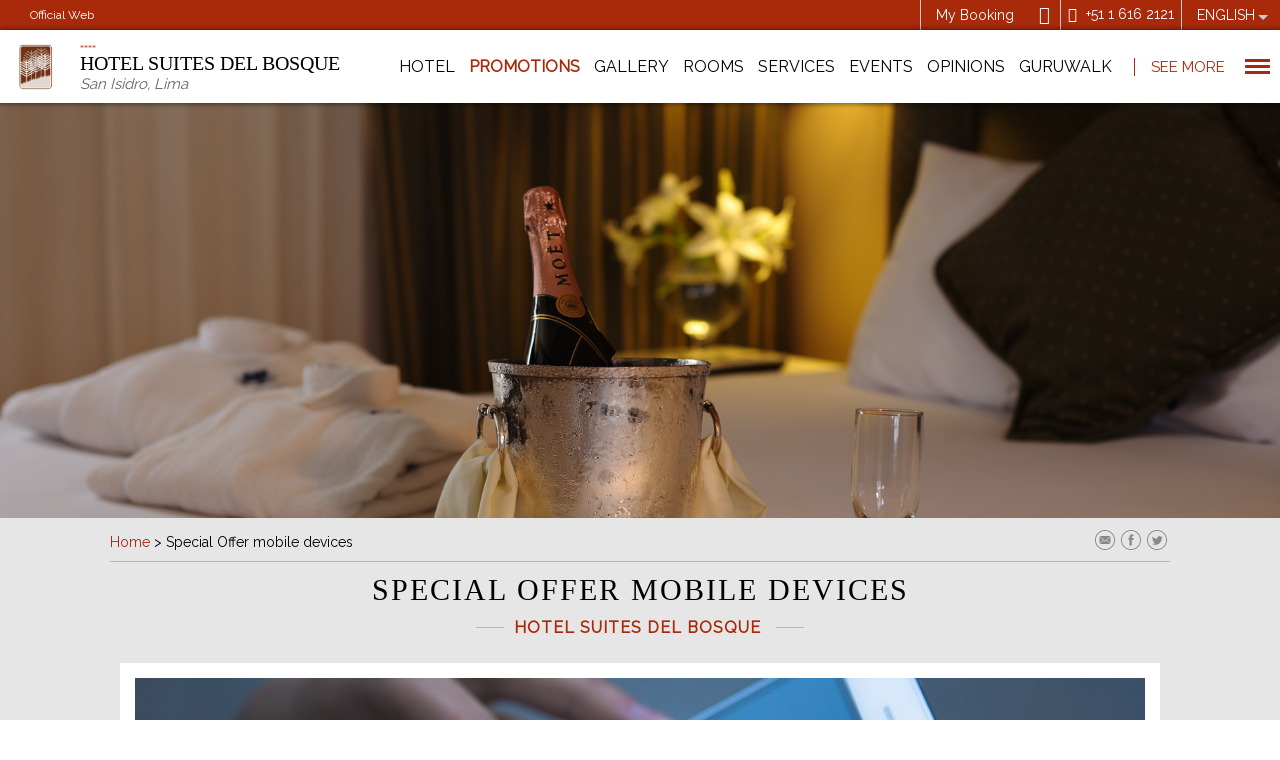

--- FILE ---
content_type: text/html; charset=UTF-8
request_url: https://www.suitesdelbosque.com/EN/special-offer-mobile-devices.html
body_size: 16183
content:
<!DOCTYPE html>
<html lang="en" class="sta-travel-c ">
	<head>
		<meta charset="utf-8"/>
		<title>Promotions of Hotel Suites del Bosque  in San Isidro. Official Website. </title>
		<meta name="description" content="Promotions of Hotel Suites del Bosque  in San Isidro. Official Website. Discover the exclusive offers of Hotel Suites del Bosque and get the lowest price for your stay with"/>
		<meta name="robots" content="index, follow"/>
		<meta property="og:url" content="https://www.suitesdelbosque.com/EN/special-offer-mobile-devices.html" />
<meta property="og:type" content="hotel"/>
<meta property="og:site_name" content="Hotel Suites del Bosque "/>
<meta property="og:title" content="Promotions of Hotel Suites del Bosque  in San Isidro. Official Website. "/>
<meta property="og:description" content="Promotions of Hotel Suites del Bosque  in San Isidro. Official Website. Discover the exclusive offers of Hotel Suites del Bosque and get the lowest price for your stay with" />
<meta property="og:image" content="" /> 
<meta property="business:contact_data:street_address" content="Av. Paz Soldán 165 " />
<meta property="business:contact_data:locality" content="San Isidro" />
<meta property="business:contact_data:postal_code" content="15073" />
<meta property="business:contact_data:country_name" content="Peru" />
<meta property="place:latitude" content="-12.09737543" />
<meta property="place:longitude" content="-77.03327308" />
<meta name="twitter:card" content="summary" /><meta name="twitter:site" content="@Posadasdeespana" /><meta name="twitter:title" content="Posadas de España" /><meta name="twitter:description" content="Official Website of the 3 star Cupido Boutique HotelHotel in Paterna with the best price guarantee. Check out our offers!”/><meta name="twitter:image" content="http://images.booking-channel.com/templates/cadenas/plantillasportal1/images/fotos_hotels/POSADAS/home/1800/banner_posadas1.jpg" />
		<meta name="viewport" content="user-scalable=no, width=device-width, initial-scale=1">
		<link rel="canonical" href="https://www.suitesdelbosque.com/EN/special-offer-mobile-devices.html"/>
		
		<link rel="stylesheet" href="/fonts/icons.css"/>
		<link href="https://fonts.googleapis.com/css?family=Courgette|Raleway" rel="stylesheet">
		<link rel="stylesheet" href="/templates/cadenas/smartnew/css/style.css?_=202504220920"/>
		<link rel="stylesheet" href="/templates/cadenas/smartnew/css/engine.css"/>
		<link rel="stylesheet" href="/css/style_icons_services_banderas.min.css">
		<!--[if lte IE 9]><link rel="stylesheet" href="/templates/cadenas/smartnew/css/ielte10.css"/><![endif]-->
		
		
			<link rel="stylesheet" href="/templates/cadenas/smartnew/css/colors/A92A0A.css?_=202106281022"/>
		
		
		<!--[if lte IE 11]><script src="/js/libraries/html5shiv/3.7.0.js" async></script><![endif]-->
		<script src="/js/libraries/common/14.9.5.min.js"></script>
		<script src="https://ajax.googleapis.com/ajax/libs/jqueryui/1.11.1/i18n/jquery-ui-i18n.min.js"></script>
		<script src="/js/libraries/hotlib/14.7.24.js"></script>
		<script src="/ja/controlCookies.js?_=202010261030"></script>
		<script src="/js/polyfills-0.2.1.js"></script>
		<!--[if lte IE 9]><script src="/js/modernizr.js"></script><![endif]-->
		<script src="/templates/cadenas/smartnew/js/jquery.mobile.custom.js"></script>
		<script>
			var config={url:"/templates/cadenas/smartnew",lang:"en"};
		</script>
		<link rel="shortcut icon" href="/templates/cadenas/smartnew/images/fotos_hotels/SYN1469/favicon.ico"/>
		
		
		<script>var codhotUA = "G-2V8CXMZM8Y";</script>
		<link rel="alternate" hreflang="x-default" href="https://www.suitesdelbosque.com/oferta-dispositivos-moviles.html"/>
<link rel="alternate" hreflang="en" href="https://www.suitesdelbosque.com/EN/special-offer-mobile-devices.html"/>

		
		<script>
			const { group: engine_group, hotel_code: engine_hotel_code } = {"version_cms":"2026-01-17 05:32:59","web_type":"WI","hotel_code":"SYN1469","group":"asociados","hotel_id":1469,"config":{"app_code":"cms-engine","theme_values":{"mainColor":"#a92a0a","thirdColor":"#4a90e2","colorFont":"#00111b","headerColorDynamicText":"#ffffff","STgoldTier":"#ab8753","STsilverTier":"#939798","STblueTier":"#506caf","fontFamily4":"Montserrat , sans-serif","resizableImages":false,"secondColor":"#5ca70a","backgroundColor":"#00111b","backgroundEngine":"#00111b","calendarColor":"#a92a0a","headerColorFont":"#a92a0a","engineColorFont":"#a92a0a","headerColorIcons":"#a92a0a","defaultColor":null,"fontFamily1":"Roboto , sans-serif","fontFamily2":"DroidSerif","fontFamily3":"Icons"},"dropdown_position":"bottom","isolate":0,"show_date_format":"minified","enable_wi_url":false,"show_modal_view":false,"theme":"","id_button_engine":null,"positions":{"engine_position":"relative"},"links":{"transportLink":null,"activitiesLink":{"value":null,"target":"","showIn":"top","icon":"e908","text":{"es":{"translatable_value":"Actividades"},"ca":{"translatable_value":"Activitats"},"en":{"translatable_value":"Activities"},"it":{"translatable_value":"Attivit\u00e0"},"de":{"translatable_value":"Aktivit\u00e4ten"},"pt":{"translatable_value":"Atividades"},"ru":{"translatable_value":"\u041c\u0435\u0440\u043e\u043f\u0440\u0438\u044f\u0442\u0438\u044f"},"nl":{"translatable_value":"Activiteiten"},"fr":{"translatable_value":"Activit\u00e9s"},"bg":{"translatable_value":"\u0414\u0435\u0439\u043d\u043e\u0441\u0442\u0438"},"vi":{"translatable_value":"C\u00e1c ho\u1ea1t \u0111\u1ed9ng"},"sl":{"translatable_value":"Dejavnosti"},"ja":{"translatable_value":"\u6d3b\u52d5\u5185\u5bb9"}},"url":{"es":{"translatable_value":"https:\/\/suitesdelbosque.paquetedinamico.com\/home-hotel.xhtml?agency=suitesdelbosque&language=ES&microsite=hotusa-trc&tripType=ONLY_TICKET&utm_source=suitesdelbosque&utm_medium=portal&utm_campaign=suitesdelbosque_es"},"en":{"translatable_value":"https:\/\/suitesdelbosque.paquetedinamico.com\/home-hotel.xhtml?agency=suitesdelbosque&language=EN&microsite=hotusa-trc&tripType=ONLY_TICKET&utm_source=suitesdelbosque&utm_medium=portal&utm_campaign=suitesdelbosque_en"}}},"rentLink":{"value":null,"target":"","icon":"e909","showIn":"","url":{"es":{"translatable_value":"https:\/\/suitesdelbosque.paquetedinamico.com\/home-hotel.xhtml?agency=suitesdelbosque&language=ES&microsite=hotusa-trc&tripType=ONLY_CAR&utm_source=suitesdelbosque&utm_medium=portal&utm_campaign=suitesdelbosque_es"},"en":{"translatable_value":"https:\/\/suitesdelbosque.paquetedinamico.com\/home-hotel.xhtml?agency=suitesdelbosque&language=EN&microsite=hotusa-trc&tripType=ONLY_CAR&utm_source=suitesdelbosque&utm_medium=portal&utm_campaign=suitesdelbosque_en"}},"text":{"es":{"translatable_value":"Rentacar"},"ca":{"translatable_value":"Rentacar"},"en":{"translatable_value":"Rent a car"},"it":{"translatable_value":"Rent a car"},"de":{"translatable_value":"Rent a car"},"pt":{"translatable_value":"Rent a car"},"hu":{"translatable_value":"Rent a car"},"ar":{"translatable_value":"Rent a car"},"gl":{"translatable_value":"Rent a car"},"zi":{"translatable_value":"Rent a car"},"tr":{"translatable_value":"Rent a car"},"fr":{"translatable_value":"Rent a car"},"nl":{"translatable_value":"Rent a car"},"ru":{"translatable_value":"Rent a car"},"bg":{"translatable_value":"\u041a\u043e\u043b\u0438 \u043f\u043e\u0434 \u043d\u0430\u0435\u043c"},"vi":{"translatable_value":"Thu\u00ea m\u1ed9t chi\u1ebfc xe"},"sl":{"translatable_value":"Rentacar"},"sk":{"translatable_value":"Rentacar"},"ja":{"translatable_value":"\u30ec\u30f3\u30bf\u30ab\u30fc"}}},"transfersLink":{"value":null,"showIn":"top","icon":"e90a","target":"","url":{"es":{"translatable_value":"https:\/\/suitesdelbosque.paquetedinamico.com\/home-hotel.xhtml?agency=suitesdelbosque&language=ES&microsite=hotusa-trc&tripType=ONLY_TRANSFER&utm_source=suitesdelbosque&utm_medium=portal&utm_campaign=suitesdelbosque_es"},"en":{"translatable_value":"https:\/\/suitesdelbosque.paquetedinamico.com\/home-hotel.xhtml?agency=suitesdelbosque&language=EN&microsite=hotusa-trc&tripType=ONLY_TRANSFER&utm_source=suitesdelbosque&utm_medium=portal&utm_campaign=suitesdelbosque_en"}},"text":{"es":{"translatable_value":"Transportes"},"ca":{"translatable_value":"Transports"},"en":{"translatable_value":"Transport"},"it":{"translatable_value":"Trasporto"},"de":{"translatable_value":"Transport"},"pt":{"translatable_value":"Transporte"},"ru":{"translatable_value":"\u0422\u0440\u0430\u043d\u0441\u043f\u043e\u0440\u0442"},"nl":{"translatable_value":"Vervoer"},"fr":{"translatable_value":"Transport"},"bg":{"translatable_value":"\u0422\u0440\u0430\u043d\u0441\u043f\u043e\u0440\u0442"},"vi":{"translatable_value":"V\u1eadn t\u1ea3i"},"sl":{"translatable_value":"Transferji"},"ja":{"translatable_value":"\u79fb\u7ba1"}}}},"show_texts":false,"ignore_synergy_config":true,"prices_active":true,"engine_active":true,"default_lang":"autodetect","max_rooms":10,"default_adults":2,"max_childs":4,"default_childs":0,"max_adults":8,"enable_promotion_code":true,"engine_visible":true,"engine_type":"standard","hotels_catalog":null,"occups_dropdown_max_height":0,"mobile":{"engine_visible":false}},"currency_code":"USD","i18n":{"translationControl":{"tag":"translationControl","has_plural":0,"plural":""},"mejor precio garantizado":{"tag":"best price guaranteed","has_plural":0,"plural":""},"habitaci\u00f3n":{"tag":"room","has_plural":1,"plural":"rooms"},"ni\u00f1o":{"tag":"child","has_plural":1,"plural":"children"},"entrada":{"tag":"check-in","has_plural":0,"plural":""},"salida":{"tag":"check-out","has_plural":0,"plural":""},"adulto":{"tag":"adult\/s","has_plural":1,"plural":"adults"},"aceptar":{"tag":"accept","has_plural":0,"plural":""},"confirmar":{"tag":"confirm","has_plural":0,"plural":""},"vuelo + hotel":{"tag":"Flight + Hotel","has_plural":0,"plural":""},"aplicar":{"tag":"apply","has_plural":0,"plural":""},"c\u00f3digo promocional":{"tag":"promo code","has_plural":0,"plural":""},"hotel":{"tag":"hotel","has_plural":1,"plural":"hotels"},"Insertar c\u00f3digo promocional":{"tag":"enter promo code","has_plural":0,"plural":""},"vuelo_mas_hotel_link":{"tag":null,"has_plural":0,"plural":""},"destino":{"tag":"Destination","has_plural":0,"plural":""},"*Ni\u00f1os de 2 a 11 a\u00f1os":{"tag":"*Children from 2 to 8 years old","has_plural":0,"plural":""},"buscar":{"tag":"Search","has_plural":0,"plural":""},"buscar por destino o por hotel":{"tag":"Search by destination or by hotel","has_plural":0,"plural":""},"ir al listado de hoteles":{"tag":"See all hotels","has_plural":0,"plural":""},"no se han encontrado destinos con este nombre":{"tag":"No results for destinations with this name","has_plural":0,"plural":""},"tus \u00faltimas b\u00fasquedas":{"tag":"Your last searches","has_plural":0,"plural":""},"\u00bfQuieres a\u00f1adir un traslado?":{"tag":"Do you want to add a transfer?","has_plural":0,"plural":""},"test":{"tag":null,"has_plural":0,"plural":""},"hoteles en":{"tag":"hotels in","has_plural":1,"plural":null},"clean_and_safe_link":{"tag":null,"has_plural":0,"plural":""},"insertar c\u00f3digo promocional":{"tag":"Insert promotional code","has_plural":0,"plural":""},"tengo un c\u00f3digo de descuento":{"tag":"I have a promotional code","has_plural":0,"plural":""},"aplicado":{"tag":"Applied","has_plural":0,"plural":""},"c\u00f3digo descuento":{"tag":"Discount code","has_plural":0,"plural":""},"tengo un c\u00f3digo promocional":{"tag":"I have a promotional code","has_plural":0,"plural":""},"rent_link":{"tag":"https:\/\/suitesdelbosque.paquetedinamico.com\/home-hotel.xhtml?agency=suitesdelbosque&language=EN&microsite=hotusa-trc&tripType=ONLY_CAR&utm_source=suitesdelbosque&utm_medium=portal&utm_campaign=suitesdelbosque_en","has_plural":0,"plural":""},"transfers_link":{"tag":"https:\/\/suitesdelbosque.paquetedinamico.com\/home-hotel.xhtml?agency=suitesdelbosque&language=EN&microsite=hotusa-trc&tripType=ONLY_TRANSFER&utm_source=suitesdelbosque&utm_medium=portal&utm_campaign=suitesdelbosque_en","has_plural":0,"plural":""},"activities_link":{"tag":"https:\/\/suitesdelbosque.paquetedinamico.com\/home-hotel.xhtml?agency=suitesdelbosque&language=EN&microsite=hotusa-trc&tripType=ONLY_TICKET&utm_source=suitesdelbosque&utm_medium=portal&utm_campaign=suitesdelbosque_en","has_plural":0,"plural":""},"transferencias":{"tag":"Transfers","has_plural":0,"plural":""},"alquileres":{"tag":"Rent a car","has_plural":0,"plural":""},"actividades":{"tag":"Activities","has_plural":0,"plural":""},"transportes":{"tag":"Transport","has_plural":0,"plural":""},"\u00bfA d\u00f3nde te gustar\u00eda ir?":{"tag":"Where would you like to go?","has_plural":0,"plural":""},"Elige el destino o el hotel":{"tag":"Select your destination or hotel.","has_plural":0,"plural":""},"\u00bfCu\u00e1ndo quieres ir?":{"tag":"When do you want to go?","has_plural":0,"plural":""},"\u00bfCu\u00e1ndo?":{"tag":"When?","has_plural":0,"plural":""},"Hu\u00e9spedes":{"tag":"Guests","has_plural":0,"plural":""},"restricci\u00f3n : Anticipaci\u00f3n m\u00ednima {value} d\u00edas":{"tag":"Minimum days in advance: {value} days","has_plural":0,"plural":""},"restricci\u00f3n : Estancia m\u00ednima {value} noches":{"tag":"Minimum stay: {value} nights","has_plural":0,"plural":""},"restricci\u00f3n : No se permite salida permitir salida":{"tag":"Check-out not permitted","has_plural":0,"plural":""},"restricci\u00f3n : No se permitir entrada":{"tag":"Check-in not permitted","has_plural":0,"plural":""},"* Estos precios son orientativos y podr\u00edan variar":{"tag":"* These prices are merely illustrative and may vary.","has_plural":0,"plural":""},"* Precios aproximados":{"tag":"* Approximate prices.","has_plural":0,"plural":""},"* Precios aproximados en":{"tag":"* Approximate prices in","has_plural":0,"plural":""},"* Precios aproximados para 2 personas.":{"tag":"* Approximate prices for 2 people.","has_plural":0,"plural":""},"para 2 personas.":{"tag":"for 2 people.","has_plural":0,"plural":""},"ocupacion":{"tag":"occupants","has_plural":0,"plural":""},"eliminar adulto":{"tag":"Remove an adult","has_plural":0,"plural":""},"a\u00f1adir adulto":{"tag":"Add an adult","has_plural":0,"plural":""},"eliminar ni\u00f1o":{"tag":"Remove a child","has_plural":0,"plural":""},"a\u00f1adir un ni\u00f1o":{"tag":"Add a child","has_plural":0,"plural":""},"eliminar habitacion completa":{"tag":"Remove entire room","has_plural":0,"plural":""},"eliminar una habitacion":{"tag":"Remove a room","has_plural":0,"plural":""},"a\u00f1adir otra habitacion":{"tag":"Add another room","has_plural":0,"plural":""},"confirmar busqueda":{"tag":"Confirm search reservation","has_plural":0,"plural":""},"busca destino":{"tag":"Search for a hotel or destination","has_plural":0,"plural":""},"elige fecha":{"tag":"Select reservation date","has_plural":0,"plural":""},"elige ocupantes":{"tag":"Select occupants","has_plural":0,"plural":""},"codigo promo":{"tag":"Enter promotional code","has_plural":0,"plural":""},"cerrar busqueda":{"tag":"Close reservation search","has_plural":0,"plural":""},"coincidencia texto":{"tag":null,"has_plural":0,"plural":""},"a\u00f1adir ni\u00f1o":{"tag":"add a child","has_plural":0,"plural":""},"edad del ni\u00f1o":{"tag":"child's age","has_plural":1,"plural":"children's age"},"a\u00f1o":{"tag":"year","has_plural":1,"plural":"years"},"motor":{"tag":"Book","has_plural":0,"plural":""}},"lang_info":{"code":"EN","syn2_code":"en","date_format":"MM\/DD\/YYYY","decimal_separator":",","thousand_separator":"."},"avail_url":"https:\/\/www.suitesdelbosque.com\/EN\/availability.html","currencies":[{"id":1,"code":"EUR","symbol":"\u20ac","name":"Euro","ratio":1,"decimals":2,"main":1,"position":false,"thousand_separator":".","decimal_separator":",","exception":[]},{"id":2,"code":"USD","symbol":"$","name":"United States Dollar","ratio":1.16097,"decimals":2,"main":1,"position":true,"thousand_separator":".","decimal_separator":",","exception":[{"code":"US","position":true,"thousand_separator":",","decimal_separator":"."}]},{"id":4,"code":"GBP","symbol":"\u00a3","name":"United Kingdom Pound Sterling","ratio":0.8674,"decimals":2,"main":1,"position":true,"thousand_separator":".","decimal_separator":",","exception":[]},{"id":5,"code":"ARS","symbol":"ARS","name":"Argentine Peso","ratio":1674.42848,"decimals":2,"main":0,"position":false,"thousand_separator":".","decimal_separator":",","exception":[]},{"id":20,"code":"MAD","symbol":"MAD","name":"Moroccan Dirham","ratio":10.71446,"decimals":2,"main":0,"position":false,"thousand_separator":".","decimal_separator":",","exception":[]},{"id":28,"code":"AUD","symbol":"AUD","name":"Australian Dollar","ratio":1.7382,"decimals":2,"main":1,"position":false,"thousand_separator":".","decimal_separator":",","exception":[]},{"id":41,"code":"BRL","symbol":"BRL","name":"Brazilian Real","ratio":6.2557,"decimals":2,"main":0,"position":false,"thousand_separator":".","decimal_separator":",","exception":[]},{"id":43,"code":"BGN","symbol":"BGN","name":"Bulgarian Lev","ratio":1.9558,"decimals":2,"main":0,"position":false,"thousand_separator":".","decimal_separator":",","exception":[]},{"id":46,"code":"CAD","symbol":"CAD","name":"Canadian Dollar","ratio":1.6162,"decimals":2,"main":1,"position":false,"thousand_separator":".","decimal_separator":",","exception":[]},{"id":50,"code":"CLP","symbol":"CL$","name":"Chilean Peso","ratio":1025.21039,"decimals":2,"main":0,"position":false,"thousand_separator":".","decimal_separator":",","exception":[]},{"id":51,"code":"CNY","symbol":"CN\u00a5","name":"Chinese Yuan Renminbi","ratio":8.0988,"decimals":2,"main":0,"position":false,"thousand_separator":".","decimal_separator":",","exception":[]},{"id":52,"code":"COP","symbol":"COP","name":"Colombian Peso","ratio":4278.08205,"decimals":0,"main":0,"position":false,"thousand_separator":".","decimal_separator":",","exception":[]},{"id":55,"code":"NZD","symbol":"NZ$","name":"New Zealand Dollar","ratio":2.0246,"decimals":2,"main":0,"position":false,"thousand_separator":".","decimal_separator":",","exception":[]},{"id":58,"code":"CUC","symbol":"CUC","name":"Cuban Convertible Peso","ratio":1.16097,"decimals":2,"main":0,"position":false,"thousand_separator":".","decimal_separator":",","exception":[]},{"id":60,"code":"CZK","symbol":"CZK","name":"Czech Koruna","ratio":24.278,"decimals":2,"main":0,"position":false,"thousand_separator":".","decimal_separator":",","exception":[]},{"id":61,"code":"DKK","symbol":"DKK","name":"Danish Krone","ratio":7.4721,"decimals":2,"main":0,"position":false,"thousand_separator":".","decimal_separator":",","exception":[]},{"id":63,"code":"DOP","symbol":"DOP","name":"Dominican Peso","ratio":74.11766,"decimals":2,"main":0,"position":false,"thousand_separator":".","decimal_separator":",","exception":[]},{"id":72,"code":"GEL","symbol":"GEL","name":"Georgian Lari","ratio":3.12714,"decimals":2,"main":0,"position":false,"thousand_separator":".","decimal_separator":",","exception":[]},{"id":80,"code":"HKD","symbol":"HKD","name":"Hong Kong Dollar","ratio":9.0657,"decimals":2,"main":0,"position":false,"thousand_separator":".","decimal_separator":",","exception":[]},{"id":81,"code":"HUF","symbol":"HUF","name":"Hungarian Forint","ratio":385.65,"decimals":2,"main":0,"position":false,"thousand_separator":".","decimal_separator":",","exception":[]},{"id":83,"code":"INR","symbol":"INR","name":"Indian Rupee","ratio":105.26612,"decimals":2,"main":1,"position":false,"thousand_separator":".","decimal_separator":",","exception":[]},{"id":84,"code":"IDR","symbol":"IDR","name":"Indonesian Rupiah","ratio":19640.96,"decimals":2,"main":0,"position":false,"thousand_separator":".","decimal_separator":",","exception":[]},{"id":87,"code":"ILS","symbol":"ILS","name":"Israeli New Sheqel","ratio":3.64516,"decimals":2,"main":0,"position":false,"thousand_separator":".","decimal_separator":",","exception":[]},{"id":89,"code":"JPY","symbol":"JPY","name":"Japanese Yen","ratio":184.31,"decimals":2,"main":0,"position":false,"thousand_separator":".","decimal_separator":",","exception":[]},{"id":94,"code":"KRW","symbol":"KRW","name":"Korean Won","ratio":1709.43814,"decimals":2,"main":0,"position":false,"thousand_separator":".","decimal_separator":",","exception":[]},{"id":103,"code":"CHF","symbol":"CHF","name":"Swiss Franc","ratio":0.9314,"decimals":2,"main":0,"position":false,"thousand_separator":".","decimal_separator":",","exception":[]},{"id":109,"code":"MYR","symbol":"MYR","name":"Malaysian Ringgit","ratio":4.715,"decimals":2,"main":0,"position":false,"thousand_separator":".","decimal_separator":",","exception":[]},{"id":114,"code":"MXN","symbol":"MXN","name":"Mexican Peso","ratio":20.50706,"decimals":2,"main":0,"position":false,"thousand_separator":",","decimal_separator":".","exception":[]},{"id":125,"code":"NOK","symbol":"NOK","name":"Norwegian Krone","ratio":11.72,"decimals":2,"main":0,"position":false,"thousand_separator":".","decimal_separator":",","exception":[]},{"id":131,"code":"PEN","symbol":"PEN","name":"Peruvian Nuevo Sol","ratio":3.90514,"decimals":2,"main":0,"position":false,"thousand_separator":".","decimal_separator":",","exception":[]},{"id":132,"code":"PHP","symbol":"PHP","name":"Philippine Peso","ratio":69.182,"decimals":2,"main":0,"position":false,"thousand_separator":".","decimal_separator":",","exception":[]},{"id":133,"code":"PLN","symbol":"PLN","name":"Polish Zloty","ratio":4.2093,"decimals":2,"main":0,"position":false,"thousand_separator":".","decimal_separator":",","exception":[]},{"id":134,"code":"QAR","symbol":"QAR","name":"Qatari Riyal","ratio":4.22593,"decimals":2,"main":0,"position":false,"thousand_separator":".","decimal_separator":",","exception":[]},{"id":135,"code":"RON","symbol":"RON","name":"Romanian Leu","ratio":5.0892,"decimals":2,"main":0,"position":false,"thousand_separator":".","decimal_separator":",","exception":[]},{"id":136,"code":"RUB","symbol":"RUB","name":"Russian Ruble","ratio":90.43385,"decimals":2,"main":0,"position":false,"thousand_separator":".","decimal_separator":",","exception":[]},{"id":141,"code":"SAR","symbol":"SAR","name":"Saudi Arabian Riyal","ratio":4.35364,"decimals":2,"main":0,"position":false,"thousand_separator":".","decimal_separator":",","exception":[]},{"id":145,"code":"SGD","symbol":"SGD","name":"Singapore Dollar","ratio":1.4969,"decimals":2,"main":1,"position":false,"thousand_separator":".","decimal_separator":",","exception":[]},{"id":149,"code":"ZAR","symbol":"ZAR","name":"South African Rand","ratio":19.0309,"decimals":2,"main":0,"position":false,"thousand_separator":".","decimal_separator":",","exception":[]},{"id":154,"code":"SEK","symbol":"SEK","name":"Swedish Krona","ratio":10.6985,"decimals":2,"main":0,"position":false,"thousand_separator":".","decimal_separator":",","exception":[]},{"id":159,"code":"THB","symbol":"THB","name":"Thai Baht","ratio":36.494,"decimals":2,"main":0,"position":false,"thousand_separator":".","decimal_separator":",","exception":[]},{"id":163,"code":"TRY","symbol":"TRY","name":"Turkish New Lira","ratio":50.2037,"decimals":2,"main":0,"position":false,"thousand_separator":".","decimal_separator":",","exception":[]},{"id":167,"code":"AED","symbol":"AED","name":"United Arab Emirates Dirham","ratio":4.26367,"decimals":2,"main":0,"position":false,"thousand_separator":".","decimal_separator":",","exception":[]},{"id":172,"code":"VND","symbol":"VND","name":"Viet Nam Dong","ratio":30494,"decimals":2,"main":0,"position":false,"thousand_separator":".","decimal_separator":",","exception":[]},{"id":173,"code":"XOF","symbol":"CFA","name":"West African CFA","ratio":655.957,"decimals":2,"main":0,"position":false,"thousand_separator":".","decimal_separator":",","exception":[]}]};
			window.frontLoader = window.frontLoader || {};	
			if (engine_group && !window.frontLoader.group) {
					window.frontLoader.group = engine_group;
			}
			if(engine_hotel_code && !window.frontLoader.hotel_code){
					window.frontLoader.hotel_code = engine_hotel_code;
			}
		</script>
		<script type="text/javascript" src="/modulos/buscador_V6/templates/forms/js/cookies.min.js?_=2601151014"></script>
	</head>
    <body class="">
<!-- Google Tag Manager Smart theme -->
<noscript><iframe src="//www.googletagmanager.com/ns.html?id=GTM-WV3R46"
height="0" width="0" style="display:none;visibility:hidden"></iframe></noscript>
<script>(function(w,d,s,l,i){w[l]=w[l]||[];w[l].push({'gtm.start':
new Date().getTime(),event:'gtm.js'});var f=d.getElementsByTagName(s)[0],
j=d.createElement(s),dl=l!='dataLayer'?'&l='+l:'';j.async=true;j.src=
'//www.googletagmanager.com/gtm.js?id='+i+dl;f.parentNode.insertBefore(j,f);
})(window,document,'script','dataLayer','GTM-WV3R46');</script>
<!-- End Google Tag Manager -->

		<link href="https://plus.google.com/+HotelPosadasdeEspa%C3%B1aPaterna" rel="publisher" />
		

<!-- menu header NoLogin -->
<script>
    var hotels_info = {"hotels":[],"cities":[],"countries":[],"availUrl":"https:\/\/www.suitesdelbosque.com\/EN\/availability.html"};
    window.hotel_address = ",, , ";
</script>
<!--checked = oculto-->
<form autocomplete="off">
    <input tabindex="-1" type="checkbox" id="sta-cookies" checked>
    <div class="tpl-cookie">
      <input tabindex="-1" type="checkbox" id="sta-cookies_config">
  
      <div class="sta-cookie_table">
        <div class="sta-cookie_cell">
          <div class="sta-cookie_content">
            <div class="sta-cookie_content2">
              <div class="sta-cookie_logo">
                
              </div>
              <div class="sta-cookie_info">
                <div class="sta-cookie_texto">
                  We use first-party and third-party cookies for analytical purposes on the use of the web, personalize the content based on your preferences, and personalized advertising based on a profile from the collection of your browsing habits. For more information you can read our cookies policy. You can accept all cookies through the "Accept" button or you can configure or reject their use by clicking on "Configure". <a href="/CookiesPolicy/keytel/cookies_EN.pdf" target="_blank">Cookies policy</a>
                </div>
                <div class="sta-cookie_table">
                  <div class="sta-cookie_cell">
                    <label class="sta-cookie_config" for="sta-cookies_config">Configure</label>
                  </div>
                  <div class="sta-cookie_cell">
                    <button type="button" class="sta-cookie_config fn-disableAll fn-confirm">Reject all</button>
                  </div>
                  <div class="sta-cookie_cell">
                    <button type="button" class="sta-cookies_confirm fn-confirm">Accept</button>
                  </div>
                </div>
              </div>
              <div class="sta-cookies_config">
                <ul class="sta-cookies_lista">
                  <li>
                    <div class="sta-cookies_cont">
                      <div class="sta-cookies_title">Essential technical cookies</div>
                      <div>Necessary to manage navigation within the web or to keep the user connected. They cannot be deactivated because it would affect the operation of the website.</div>
                      <label class="sta-cookies_label sta-disabled">
                        <span class="sta-cookies_icon"><span></span></span>
                      </label>
                    </div>
                  </li>
                  <li>
                    <div class="sta-cookies_cont">
                      <div class="sta-cookies_title">Personalization cookies</div>
                      <div>Necessary to remember certain user preferences.</div>
                      <label class="sta-cookies_label">
                        <input type="checkbox" checked id="functional">
                        <span class="sta-cookies_icon"><span></span></span>
                      </label>
                    </div>
                  </li>
                  <li>
                    <div class="sta-cookies_cont">
                      <div class="sta-cookies_title">Analytical cookies</div>
                      <div>They help us and third parties to collect information on the use of the website, in order to carry out statistical analysis in order to improve the structure and content.</div>
                      <label class="sta-cookies_label">
                        <input type="checkbox" checked id="analytics">
                        <span class="sta-cookies_icon"><span></span></span>
                      </label>
                    </div>
                  </li>
                  <li>
                    <div class="sta-cookies_cont">
                      <div class="sta-cookies_title">Behavioural advertising cookies</div>
                      <div>They help to collect the user's browsing habits to create a profile of interests and to show customized advertisements.</div>
                      <label class="sta-cookies_label">
                        <input type="checkbox" checked id="publicity">
                        <span class="sta-cookies_icon"><span></span></span>
                      </label>
                    </div>
                  </li>
                </ul>
                <div class="sta-cookie_table">
                  <div class="sta-cookie_cell">
                    <button type="button" class="sta-cookie_config fn-enableAll fn-confirm">Accept all</button>
                  </div>
                  <div class="sta-cookie_cell">
                    <button type="button" class="sta-cookies_confirm fn-confirm">Confirm selection</button>
                  </div>
                </div>
              </div>
            </div>
          </div>
        </div>
      </div>
    </div>
  </form>

<div class="padreTpl-header2">
<header class="tpl-header2 ">
    <input tabindex="-1" id="tpl-header-language" type="checkbox"/>
    <input tabindex="-1" id="tpl-header-nav" type="checkbox"/>
    <input tabindex="-1" id="tpl-header-motor" type="checkbox"/>
    <div class="collapse">
        <div class="tpl-loginCorporate"></div>
        <div>Official Web</div>
        <div>
            <a href="" class="sta-iconoExtra "></a>
            <label tabindex="0" class="sta-hoteles_vinculados">
                <input type="checkbox">
                <div><strong></strong></div>
                
            </label>
            <a href="https://www.suitesdelbosque.com/EN/my-book.html
"><!--Mi reserva-->My Booking</a>
            <a href="mailto:reservas@suitesdelbosque.com" class="sta-header2_mail"><span></span></a>
            <div>
                <label>
                    <input type="checkbox">
                    <a href="tel:+51 1 616 2121">+51 1 616 2121</a>
                </label>
            </div>
            <div></div>
            <label tabindex="0" for="tpl-header-language">
    <div class="lang-EN">
        <span class="sta-language-movil">EN</span>
        <span class="sta-language-pc">ENGLISH</span>
    </div>
    <ul>
        <li>
            <a class="lang-ES sta-language-pc" href="https://www.suitesdelbosque.com/oferta-dispositivos-moviles.html">
                <span class="sta-language-movil">ES</span>
                <span class="sta-language-pc">ESPAÑOL</span>
            </a>
        </li>
    </ul>
</label>

        </div>
    </div>

    <div class="mas sta-header2_down ">
        <a href="https://www.suitesdelbosque.com/EN/hotel.html" class="sta-header2-logo_web" data-logo="/templates/cadenas/smartnew/images/fotos_hotels/SYN1469/logo.png">
            <img src="/templates/cadenas/smartnew/images/fotos_hotels/SYN1469/logo.png" alt="Hotel Suites del Bosque "/>
        </a>
        <div class="sta-enlaceTexto sta-header2-info_header ">
            <span data-estrellas="****"></span>
            <div><a href="https://www.suitesdelbosque.com/EN/hotel.html"><h1>Hotel Suites del Bosque  </h1></a></div>
            <div><span class="sta-ciudad_hotel">San Isidro</span><span class="sta-coma">, </span><span class="sta-provincia_hotel">Lima</span><span class="sta-description_hotel sta-oculto"></span></div>
        </div>
        <nav class="sta-header2_nav">
            <ul class="sta-header2_nav_pcList">
                <!-- en pc aparecen aquí -->
            </ul>
            <div class="sta-header2_nav_mobContainer">
                <label tabindex="0" for="tpl-header-nav">
                    <span class="sta-header2-seeMore">See more </span>
                    <span>CLOSE</span>
                    <span></span>
                </label>
                <ul class="sta-header2_nav_mobList">

                    <li class="sta-header2_nav_mobElem">
                        <input tabindex="-1" type="checkbox" id="submenu_0">
                        <a class="HOME" href="https://www.suitesdelbosque.com/EN/hotel.html">Hotel</a>
                        <div class="no_child">

                                <a href="https://www.suitesdelbosque.com/index.php?action=muestra_elemento&idioma=EN&id_elemento=139381"></a>
                                <a href="https://www.suitesdelbosque.com/index.php?action=muestra_elemento&idioma=EN&id_elemento=139384"></a>
                                <a href="https://www.suitesdelbosque.com/index.php?action=muestra_elemento&idioma=EN&id_elemento=139383"></a>
                                <a href="https://www.suitesdelbosque.com/index.php?action=muestra_elemento&idioma=EN&id_elemento=139382"></a>
                        </div>
                        <label tabindex="0" for="submenu_0"></label>
                    </li>
                    <li class="sta-header2_nav_mobElem">
                        <input tabindex="-1" type="checkbox" id="submenu_1">
                        <a class="PROMOCIONES" href="https://www.suitesdelbosque.com/EN/promotions.html">Promotions</a>
                        <div class="no_child">

                                <a href="https://www.suitesdelbosque.com/EN/10-discount.html">10 % discount</a>
                                <a href="https://www.suitesdelbosque.com/EN/special-offer-mobile-devices.html">Special Offer mobile devices</a>
                                <a href="https://www.suitesdelbosque.com/EN/early-booking-special-offer.html">Early Booking Special Offer</a>
                                <a href="https://www.suitesdelbosque.com/EN/long-stay-promotion.html">Long Stay Promotion</a>
                                <a href="https://www.suitesdelbosque.com/EN/family-time.html">Family Time</a>
                                <a href="https://www.suitesdelbosque.com/EN/daycation.html">Daycation</a>
                        </div>
                        <label tabindex="0" for="submenu_1"></label>
                    </li>
                    <li class="sta-header2_nav_mobElem">
                        <input tabindex="-1" type="checkbox" id="submenu_2">
                        <a class="GALERIA" href="https://www.suitesdelbosque.com/EN/gallery.html">Gallery</a>
                        <div class="no_child">

                        </div>
                        <label tabindex="0" for="submenu_2"></label>
                    </li>
                    <li class="sta-header2_nav_mobElem">
                        <input tabindex="-1" type="checkbox" id="submenu_3">
                        <a class="HABITACIONES" href="https://www.suitesdelbosque.com/EN/rooms.html">Rooms</a>
                        <div class="no_child">

                                <a href="https://www.suitesdelbosque.com/EN/junior-suite-with-king-size-bed.html">Junior Suite with king size bed</a>
                                <a href="https://www.suitesdelbosque.com/EN/junior-suite-with-2-queen-beds.html">Junior Suite with 2 Queen Beds</a>
                                <a href="https://www.suitesdelbosque.com/EN/executive-suite.html">Executive Suite</a>
                                <a href="https://www.suitesdelbosque.com/EN/suite-girasoles.html">Suite Girasoles</a>
                                <a href="https://www.suitesdelbosque.com/EN/suite-el-bosque.html">Suite El Bosque</a>
                                <a href="https://www.suitesdelbosque.com/EN/suites-paz-soldan.html">Suites Paz Soldán</a>
                                <a href="https://www.suitesdelbosque.com/EN/junior-suite-kitchenette.html">Junior Suite Kitchenette</a>
                                <a href="https://www.suitesdelbosque.com/EN/executive-suite-kitchenette.html">Executive Suite Kitchenette</a>
                        </div>
                        <label tabindex="0" for="submenu_3"></label>
                    </li>
                    <li class="sta-header2_nav_mobElem">
                        <input tabindex="-1" type="checkbox" id="submenu_4">
                        <a class="SERVICIOS" href="https://www.suitesdelbosque.com/EN/services.html">Services</a>
                        <div class="no_child">

                        </div>
                        <label tabindex="0" for="submenu_4"></label>
                    </li>
                    <li class="sta-header2_nav_mobElem">
                        <input tabindex="-1" type="checkbox" id="submenu_5">
                        <a class="SALONES" href="https://www.suitesdelbosque.com/EN/events.html">Events</a>
                        <div class="no_child">

                                <a href="https://www.suitesdelbosque.com/EN/salones/salon-alba-maria.html">Salón Alba Maria</a>
                                <a href="https://www.suitesdelbosque.com/EN/salones/salon-los-olivos.html">Salón Los Olivos</a>
                        </div>
                        <label tabindex="0" for="submenu_5"></label>
                    </li>
                    <li class="sta-header2_nav_mobElem">
                        <input tabindex="-1" type="checkbox" id="submenu_6">
                        <a class="OPINIONES" href="https://www.suitesdelbosque.com/EN/opinions.html">Opinions</a>
                        <div class="">

                        </div>
                        <label tabindex="0" for="submenu_6"></label>
                    </li>
                    <li class="sta-header2_nav_mobElem">
                        <input tabindex="-1" type="checkbox" id="submenu_7">
                        <a class="Rutas" href="https://www.suitesdelbosque.com/EN/rutas.html">Guruwalk</a>
                        <div class="no_child">

                        </div>
                        <label tabindex="0" for="submenu_7"></label>
                    </li>
                    <li class="sta-header2_nav_mobElem">
                        <input tabindex="-1" type="checkbox" id="submenu_8">
                        <a class="SYN_TURISMO" href="https://www.suitesdelbosque.com/EN/tourism.html">Tourism</a>
                        <div class="">

                                <a href="https://www.suitesdelbosque.com/index.php?action=muestra_elemento&idioma=EN&id_elemento=137091">San Isidro</a>
                                <a href="https://www.suitesdelbosque.com/index.php?action=muestra_elemento&idioma=EN&id_elemento=137092">Lima</a>
                                <a href="https://www.suitesdelbosque.com/index.php?action=muestra_elemento&idioma=EN&id_elemento=137093">Gastronomy</a>
                        </div>
                        <label tabindex="0" for="submenu_8"></label>
                    </li>
                    <li class="sta-header2_nav_mobElem">
                        <input tabindex="-1" type="checkbox" id="submenu_9">
                        <a class="CONTACTO" href="https://www.suitesdelbosque.com/EN/contact-and-map.html">Contact and map</a>
                        <div class="">

                        </div>
                        <label tabindex="0" for="submenu_9"></label>
                    </li>
                </ul>
            </div>
            <div class="sta-reserva_dispo">
                <span>Book now</span>
            </div>
        </nav>
        <div class="sta-reserva"></div>

        <label for="tpl-header-nav">
            <span></span>
        </label>
    </div>
	<!-- tpl-banner3 --><!-- fin:tpl-banner3 -->
    <div class="sta-reservar_button">
        <label for="tpl-header-motor">
            <span class="sta-reservar">Book now</span>
            <span class="sta-cerrar">CLOSE</span>
        </label>
    </div>
</header>
</div>



<!-- fin menu header NoLogin -->
<!-- menu header Login -->

<!-- fin menu header Login -->

<main>

    <div class="tpl-cabecera" style="background-image:url(https://www.suitesdelbosque.com//templates/cadenas/smartnew/images/fotos_hotels/SYN1469//promotions/slide.jpg)">
        <img src="https://www.suitesdelbosque.com//templates/cadenas/smartnew/images/fotos_hotels/SYN1469//promotions/slide.jpg" alt="Hotel Suites del Bosque " class="img-oculta">
        <div class="tpl-monoHotel_pages">
            <div class="sta-monoHotel_pages">
                <!-- Pixels -->
<script src="/modulos/myTrackings_V2/templates/public/utils/ads.min.js?_=202512220900"></script>
<script src="/modulos/myTrackings_V2/templates/public/js/myTrackings_V2.min.js?_=202512220900"></script>

<!-- Motor -->
<!--GLOBAL  Motor MONO Ficha-->
<script src="/modulos/myTrackings_V2/templates/public/utils/ads.min.js?_=202512220900"></script>
<script src="/modulos/myTrackings_V2/templates/public/js/myTrackings_V2.min.js?_=202512220900"></script>

<script>
    var {config: engine_config, lang_info, i18n, currencies, group, hotel_id, hotel_code, web_type, currency_code, ...resto} = {"version_cms":"2026-01-17 05:32:59","web_type":"WI","hotel_code":"SYN1469","group":"asociados","hotel_id":1469,"config":{"app_code":"cms-engine","theme_values":{"mainColor":"#a92a0a","thirdColor":"#4a90e2","colorFont":"#00111b","headerColorDynamicText":"#ffffff","STgoldTier":"#ab8753","STsilverTier":"#939798","STblueTier":"#506caf","fontFamily4":"Montserrat , sans-serif","resizableImages":false,"secondColor":"#5ca70a","backgroundColor":"#00111b","backgroundEngine":"#00111b","calendarColor":"#a92a0a","headerColorFont":"#a92a0a","engineColorFont":"#a92a0a","headerColorIcons":"#a92a0a","defaultColor":null,"fontFamily1":"Roboto , sans-serif","fontFamily2":"DroidSerif","fontFamily3":"Icons"},"dropdown_position":"bottom","isolate":0,"show_date_format":"minified","enable_wi_url":false,"show_modal_view":false,"theme":"","id_button_engine":null,"positions":{"engine_position":"relative"},"links":{"transportLink":null,"activitiesLink":{"value":null,"target":"","showIn":"top","icon":"e908","text":{"es":{"translatable_value":"Actividades"},"ca":{"translatable_value":"Activitats"},"en":{"translatable_value":"Activities"},"it":{"translatable_value":"Attivit\u00e0"},"de":{"translatable_value":"Aktivit\u00e4ten"},"pt":{"translatable_value":"Atividades"},"ru":{"translatable_value":"\u041c\u0435\u0440\u043e\u043f\u0440\u0438\u044f\u0442\u0438\u044f"},"nl":{"translatable_value":"Activiteiten"},"fr":{"translatable_value":"Activit\u00e9s"},"bg":{"translatable_value":"\u0414\u0435\u0439\u043d\u043e\u0441\u0442\u0438"},"vi":{"translatable_value":"C\u00e1c ho\u1ea1t \u0111\u1ed9ng"},"sl":{"translatable_value":"Dejavnosti"},"ja":{"translatable_value":"\u6d3b\u52d5\u5185\u5bb9"}},"url":{"es":{"translatable_value":"https:\/\/suitesdelbosque.paquetedinamico.com\/home-hotel.xhtml?agency=suitesdelbosque&language=ES&microsite=hotusa-trc&tripType=ONLY_TICKET&utm_source=suitesdelbosque&utm_medium=portal&utm_campaign=suitesdelbosque_es"},"en":{"translatable_value":"https:\/\/suitesdelbosque.paquetedinamico.com\/home-hotel.xhtml?agency=suitesdelbosque&language=EN&microsite=hotusa-trc&tripType=ONLY_TICKET&utm_source=suitesdelbosque&utm_medium=portal&utm_campaign=suitesdelbosque_en"}}},"rentLink":{"value":null,"target":"","icon":"e909","showIn":"","url":{"es":{"translatable_value":"https:\/\/suitesdelbosque.paquetedinamico.com\/home-hotel.xhtml?agency=suitesdelbosque&language=ES&microsite=hotusa-trc&tripType=ONLY_CAR&utm_source=suitesdelbosque&utm_medium=portal&utm_campaign=suitesdelbosque_es"},"en":{"translatable_value":"https:\/\/suitesdelbosque.paquetedinamico.com\/home-hotel.xhtml?agency=suitesdelbosque&language=EN&microsite=hotusa-trc&tripType=ONLY_CAR&utm_source=suitesdelbosque&utm_medium=portal&utm_campaign=suitesdelbosque_en"}},"text":{"es":{"translatable_value":"Rentacar"},"ca":{"translatable_value":"Rentacar"},"en":{"translatable_value":"Rent a car"},"it":{"translatable_value":"Rent a car"},"de":{"translatable_value":"Rent a car"},"pt":{"translatable_value":"Rent a car"},"hu":{"translatable_value":"Rent a car"},"ar":{"translatable_value":"Rent a car"},"gl":{"translatable_value":"Rent a car"},"zi":{"translatable_value":"Rent a car"},"tr":{"translatable_value":"Rent a car"},"fr":{"translatable_value":"Rent a car"},"nl":{"translatable_value":"Rent a car"},"ru":{"translatable_value":"Rent a car"},"bg":{"translatable_value":"\u041a\u043e\u043b\u0438 \u043f\u043e\u0434 \u043d\u0430\u0435\u043c"},"vi":{"translatable_value":"Thu\u00ea m\u1ed9t chi\u1ebfc xe"},"sl":{"translatable_value":"Rentacar"},"sk":{"translatable_value":"Rentacar"},"ja":{"translatable_value":"\u30ec\u30f3\u30bf\u30ab\u30fc"}}},"transfersLink":{"value":null,"showIn":"top","icon":"e90a","target":"","url":{"es":{"translatable_value":"https:\/\/suitesdelbosque.paquetedinamico.com\/home-hotel.xhtml?agency=suitesdelbosque&language=ES&microsite=hotusa-trc&tripType=ONLY_TRANSFER&utm_source=suitesdelbosque&utm_medium=portal&utm_campaign=suitesdelbosque_es"},"en":{"translatable_value":"https:\/\/suitesdelbosque.paquetedinamico.com\/home-hotel.xhtml?agency=suitesdelbosque&language=EN&microsite=hotusa-trc&tripType=ONLY_TRANSFER&utm_source=suitesdelbosque&utm_medium=portal&utm_campaign=suitesdelbosque_en"}},"text":{"es":{"translatable_value":"Transportes"},"ca":{"translatable_value":"Transports"},"en":{"translatable_value":"Transport"},"it":{"translatable_value":"Trasporto"},"de":{"translatable_value":"Transport"},"pt":{"translatable_value":"Transporte"},"ru":{"translatable_value":"\u0422\u0440\u0430\u043d\u0441\u043f\u043e\u0440\u0442"},"nl":{"translatable_value":"Vervoer"},"fr":{"translatable_value":"Transport"},"bg":{"translatable_value":"\u0422\u0440\u0430\u043d\u0441\u043f\u043e\u0440\u0442"},"vi":{"translatable_value":"V\u1eadn t\u1ea3i"},"sl":{"translatable_value":"Transferji"},"ja":{"translatable_value":"\u79fb\u7ba1"}}}},"show_texts":false,"ignore_synergy_config":true,"prices_active":true,"engine_active":true,"default_lang":"autodetect","max_rooms":10,"default_adults":2,"max_childs":4,"default_childs":0,"max_adults":8,"enable_promotion_code":true,"engine_visible":true,"engine_type":"standard","hotels_catalog":null,"occups_dropdown_max_height":0,"mobile":{"engine_visible":false}},"currency_code":"USD","i18n":{"translationControl":{"tag":"translationControl","has_plural":0,"plural":""},"mejor precio garantizado":{"tag":"best price guaranteed","has_plural":0,"plural":""},"habitaci\u00f3n":{"tag":"room","has_plural":1,"plural":"rooms"},"ni\u00f1o":{"tag":"child","has_plural":1,"plural":"children"},"entrada":{"tag":"check-in","has_plural":0,"plural":""},"salida":{"tag":"check-out","has_plural":0,"plural":""},"adulto":{"tag":"adult\/s","has_plural":1,"plural":"adults"},"aceptar":{"tag":"accept","has_plural":0,"plural":""},"confirmar":{"tag":"confirm","has_plural":0,"plural":""},"vuelo + hotel":{"tag":"Flight + Hotel","has_plural":0,"plural":""},"aplicar":{"tag":"apply","has_plural":0,"plural":""},"c\u00f3digo promocional":{"tag":"promo code","has_plural":0,"plural":""},"hotel":{"tag":"hotel","has_plural":1,"plural":"hotels"},"Insertar c\u00f3digo promocional":{"tag":"enter promo code","has_plural":0,"plural":""},"vuelo_mas_hotel_link":{"tag":null,"has_plural":0,"plural":""},"destino":{"tag":"Destination","has_plural":0,"plural":""},"*Ni\u00f1os de 2 a 11 a\u00f1os":{"tag":"*Children from 2 to 8 years old","has_plural":0,"plural":""},"buscar":{"tag":"Search","has_plural":0,"plural":""},"buscar por destino o por hotel":{"tag":"Search by destination or by hotel","has_plural":0,"plural":""},"ir al listado de hoteles":{"tag":"See all hotels","has_plural":0,"plural":""},"no se han encontrado destinos con este nombre":{"tag":"No results for destinations with this name","has_plural":0,"plural":""},"tus \u00faltimas b\u00fasquedas":{"tag":"Your last searches","has_plural":0,"plural":""},"\u00bfQuieres a\u00f1adir un traslado?":{"tag":"Do you want to add a transfer?","has_plural":0,"plural":""},"test":{"tag":null,"has_plural":0,"plural":""},"hoteles en":{"tag":"hotels in","has_plural":1,"plural":null},"clean_and_safe_link":{"tag":null,"has_plural":0,"plural":""},"insertar c\u00f3digo promocional":{"tag":"Insert promotional code","has_plural":0,"plural":""},"tengo un c\u00f3digo de descuento":{"tag":"I have a promotional code","has_plural":0,"plural":""},"aplicado":{"tag":"Applied","has_plural":0,"plural":""},"c\u00f3digo descuento":{"tag":"Discount code","has_plural":0,"plural":""},"tengo un c\u00f3digo promocional":{"tag":"I have a promotional code","has_plural":0,"plural":""},"rent_link":{"tag":"https:\/\/suitesdelbosque.paquetedinamico.com\/home-hotel.xhtml?agency=suitesdelbosque&language=EN&microsite=hotusa-trc&tripType=ONLY_CAR&utm_source=suitesdelbosque&utm_medium=portal&utm_campaign=suitesdelbosque_en","has_plural":0,"plural":""},"transfers_link":{"tag":"https:\/\/suitesdelbosque.paquetedinamico.com\/home-hotel.xhtml?agency=suitesdelbosque&language=EN&microsite=hotusa-trc&tripType=ONLY_TRANSFER&utm_source=suitesdelbosque&utm_medium=portal&utm_campaign=suitesdelbosque_en","has_plural":0,"plural":""},"activities_link":{"tag":"https:\/\/suitesdelbosque.paquetedinamico.com\/home-hotel.xhtml?agency=suitesdelbosque&language=EN&microsite=hotusa-trc&tripType=ONLY_TICKET&utm_source=suitesdelbosque&utm_medium=portal&utm_campaign=suitesdelbosque_en","has_plural":0,"plural":""},"transferencias":{"tag":"Transfers","has_plural":0,"plural":""},"alquileres":{"tag":"Rent a car","has_plural":0,"plural":""},"actividades":{"tag":"Activities","has_plural":0,"plural":""},"transportes":{"tag":"Transport","has_plural":0,"plural":""},"\u00bfA d\u00f3nde te gustar\u00eda ir?":{"tag":"Where would you like to go?","has_plural":0,"plural":""},"Elige el destino o el hotel":{"tag":"Select your destination or hotel.","has_plural":0,"plural":""},"\u00bfCu\u00e1ndo quieres ir?":{"tag":"When do you want to go?","has_plural":0,"plural":""},"\u00bfCu\u00e1ndo?":{"tag":"When?","has_plural":0,"plural":""},"Hu\u00e9spedes":{"tag":"Guests","has_plural":0,"plural":""},"restricci\u00f3n : Anticipaci\u00f3n m\u00ednima {value} d\u00edas":{"tag":"Minimum days in advance: {value} days","has_plural":0,"plural":""},"restricci\u00f3n : Estancia m\u00ednima {value} noches":{"tag":"Minimum stay: {value} nights","has_plural":0,"plural":""},"restricci\u00f3n : No se permite salida permitir salida":{"tag":"Check-out not permitted","has_plural":0,"plural":""},"restricci\u00f3n : No se permitir entrada":{"tag":"Check-in not permitted","has_plural":0,"plural":""},"* Estos precios son orientativos y podr\u00edan variar":{"tag":"* These prices are merely illustrative and may vary.","has_plural":0,"plural":""},"* Precios aproximados":{"tag":"* Approximate prices.","has_plural":0,"plural":""},"* Precios aproximados en":{"tag":"* Approximate prices in","has_plural":0,"plural":""},"* Precios aproximados para 2 personas.":{"tag":"* Approximate prices for 2 people.","has_plural":0,"plural":""},"para 2 personas.":{"tag":"for 2 people.","has_plural":0,"plural":""},"ocupacion":{"tag":"occupants","has_plural":0,"plural":""},"eliminar adulto":{"tag":"Remove an adult","has_plural":0,"plural":""},"a\u00f1adir adulto":{"tag":"Add an adult","has_plural":0,"plural":""},"eliminar ni\u00f1o":{"tag":"Remove a child","has_plural":0,"plural":""},"a\u00f1adir un ni\u00f1o":{"tag":"Add a child","has_plural":0,"plural":""},"eliminar habitacion completa":{"tag":"Remove entire room","has_plural":0,"plural":""},"eliminar una habitacion":{"tag":"Remove a room","has_plural":0,"plural":""},"a\u00f1adir otra habitacion":{"tag":"Add another room","has_plural":0,"plural":""},"confirmar busqueda":{"tag":"Confirm search reservation","has_plural":0,"plural":""},"busca destino":{"tag":"Search for a hotel or destination","has_plural":0,"plural":""},"elige fecha":{"tag":"Select reservation date","has_plural":0,"plural":""},"elige ocupantes":{"tag":"Select occupants","has_plural":0,"plural":""},"codigo promo":{"tag":"Enter promotional code","has_plural":0,"plural":""},"cerrar busqueda":{"tag":"Close reservation search","has_plural":0,"plural":""},"coincidencia texto":{"tag":null,"has_plural":0,"plural":""},"a\u00f1adir ni\u00f1o":{"tag":"add a child","has_plural":0,"plural":""},"edad del ni\u00f1o":{"tag":"child's age","has_plural":1,"plural":"children's age"},"a\u00f1o":{"tag":"year","has_plural":1,"plural":"years"},"motor":{"tag":"Book","has_plural":0,"plural":""}},"lang_info":{"code":"EN","syn2_code":"en","date_format":"MM\/DD\/YYYY","decimal_separator":",","thousand_separator":"."},"avail_url":"https:\/\/www.suitesdelbosque.com\/EN\/availability.html","currencies":[{"id":1,"code":"EUR","symbol":"\u20ac","name":"Euro","ratio":1,"decimals":2,"main":1,"position":false,"thousand_separator":".","decimal_separator":",","exception":[]},{"id":2,"code":"USD","symbol":"$","name":"United States Dollar","ratio":1.16097,"decimals":2,"main":1,"position":true,"thousand_separator":".","decimal_separator":",","exception":[{"code":"US","position":true,"thousand_separator":",","decimal_separator":"."}]},{"id":4,"code":"GBP","symbol":"\u00a3","name":"United Kingdom Pound Sterling","ratio":0.8674,"decimals":2,"main":1,"position":true,"thousand_separator":".","decimal_separator":",","exception":[]},{"id":5,"code":"ARS","symbol":"ARS","name":"Argentine Peso","ratio":1674.42848,"decimals":2,"main":0,"position":false,"thousand_separator":".","decimal_separator":",","exception":[]},{"id":20,"code":"MAD","symbol":"MAD","name":"Moroccan Dirham","ratio":10.71446,"decimals":2,"main":0,"position":false,"thousand_separator":".","decimal_separator":",","exception":[]},{"id":28,"code":"AUD","symbol":"AUD","name":"Australian Dollar","ratio":1.7382,"decimals":2,"main":1,"position":false,"thousand_separator":".","decimal_separator":",","exception":[]},{"id":41,"code":"BRL","symbol":"BRL","name":"Brazilian Real","ratio":6.2557,"decimals":2,"main":0,"position":false,"thousand_separator":".","decimal_separator":",","exception":[]},{"id":43,"code":"BGN","symbol":"BGN","name":"Bulgarian Lev","ratio":1.9558,"decimals":2,"main":0,"position":false,"thousand_separator":".","decimal_separator":",","exception":[]},{"id":46,"code":"CAD","symbol":"CAD","name":"Canadian Dollar","ratio":1.6162,"decimals":2,"main":1,"position":false,"thousand_separator":".","decimal_separator":",","exception":[]},{"id":50,"code":"CLP","symbol":"CL$","name":"Chilean Peso","ratio":1025.21039,"decimals":2,"main":0,"position":false,"thousand_separator":".","decimal_separator":",","exception":[]},{"id":51,"code":"CNY","symbol":"CN\u00a5","name":"Chinese Yuan Renminbi","ratio":8.0988,"decimals":2,"main":0,"position":false,"thousand_separator":".","decimal_separator":",","exception":[]},{"id":52,"code":"COP","symbol":"COP","name":"Colombian Peso","ratio":4278.08205,"decimals":0,"main":0,"position":false,"thousand_separator":".","decimal_separator":",","exception":[]},{"id":55,"code":"NZD","symbol":"NZ$","name":"New Zealand Dollar","ratio":2.0246,"decimals":2,"main":0,"position":false,"thousand_separator":".","decimal_separator":",","exception":[]},{"id":58,"code":"CUC","symbol":"CUC","name":"Cuban Convertible Peso","ratio":1.16097,"decimals":2,"main":0,"position":false,"thousand_separator":".","decimal_separator":",","exception":[]},{"id":60,"code":"CZK","symbol":"CZK","name":"Czech Koruna","ratio":24.278,"decimals":2,"main":0,"position":false,"thousand_separator":".","decimal_separator":",","exception":[]},{"id":61,"code":"DKK","symbol":"DKK","name":"Danish Krone","ratio":7.4721,"decimals":2,"main":0,"position":false,"thousand_separator":".","decimal_separator":",","exception":[]},{"id":63,"code":"DOP","symbol":"DOP","name":"Dominican Peso","ratio":74.11766,"decimals":2,"main":0,"position":false,"thousand_separator":".","decimal_separator":",","exception":[]},{"id":72,"code":"GEL","symbol":"GEL","name":"Georgian Lari","ratio":3.12714,"decimals":2,"main":0,"position":false,"thousand_separator":".","decimal_separator":",","exception":[]},{"id":80,"code":"HKD","symbol":"HKD","name":"Hong Kong Dollar","ratio":9.0657,"decimals":2,"main":0,"position":false,"thousand_separator":".","decimal_separator":",","exception":[]},{"id":81,"code":"HUF","symbol":"HUF","name":"Hungarian Forint","ratio":385.65,"decimals":2,"main":0,"position":false,"thousand_separator":".","decimal_separator":",","exception":[]},{"id":83,"code":"INR","symbol":"INR","name":"Indian Rupee","ratio":105.26612,"decimals":2,"main":1,"position":false,"thousand_separator":".","decimal_separator":",","exception":[]},{"id":84,"code":"IDR","symbol":"IDR","name":"Indonesian Rupiah","ratio":19640.96,"decimals":2,"main":0,"position":false,"thousand_separator":".","decimal_separator":",","exception":[]},{"id":87,"code":"ILS","symbol":"ILS","name":"Israeli New Sheqel","ratio":3.64516,"decimals":2,"main":0,"position":false,"thousand_separator":".","decimal_separator":",","exception":[]},{"id":89,"code":"JPY","symbol":"JPY","name":"Japanese Yen","ratio":184.31,"decimals":2,"main":0,"position":false,"thousand_separator":".","decimal_separator":",","exception":[]},{"id":94,"code":"KRW","symbol":"KRW","name":"Korean Won","ratio":1709.43814,"decimals":2,"main":0,"position":false,"thousand_separator":".","decimal_separator":",","exception":[]},{"id":103,"code":"CHF","symbol":"CHF","name":"Swiss Franc","ratio":0.9314,"decimals":2,"main":0,"position":false,"thousand_separator":".","decimal_separator":",","exception":[]},{"id":109,"code":"MYR","symbol":"MYR","name":"Malaysian Ringgit","ratio":4.715,"decimals":2,"main":0,"position":false,"thousand_separator":".","decimal_separator":",","exception":[]},{"id":114,"code":"MXN","symbol":"MXN","name":"Mexican Peso","ratio":20.50706,"decimals":2,"main":0,"position":false,"thousand_separator":",","decimal_separator":".","exception":[]},{"id":125,"code":"NOK","symbol":"NOK","name":"Norwegian Krone","ratio":11.72,"decimals":2,"main":0,"position":false,"thousand_separator":".","decimal_separator":",","exception":[]},{"id":131,"code":"PEN","symbol":"PEN","name":"Peruvian Nuevo Sol","ratio":3.90514,"decimals":2,"main":0,"position":false,"thousand_separator":".","decimal_separator":",","exception":[]},{"id":132,"code":"PHP","symbol":"PHP","name":"Philippine Peso","ratio":69.182,"decimals":2,"main":0,"position":false,"thousand_separator":".","decimal_separator":",","exception":[]},{"id":133,"code":"PLN","symbol":"PLN","name":"Polish Zloty","ratio":4.2093,"decimals":2,"main":0,"position":false,"thousand_separator":".","decimal_separator":",","exception":[]},{"id":134,"code":"QAR","symbol":"QAR","name":"Qatari Riyal","ratio":4.22593,"decimals":2,"main":0,"position":false,"thousand_separator":".","decimal_separator":",","exception":[]},{"id":135,"code":"RON","symbol":"RON","name":"Romanian Leu","ratio":5.0892,"decimals":2,"main":0,"position":false,"thousand_separator":".","decimal_separator":",","exception":[]},{"id":136,"code":"RUB","symbol":"RUB","name":"Russian Ruble","ratio":90.43385,"decimals":2,"main":0,"position":false,"thousand_separator":".","decimal_separator":",","exception":[]},{"id":141,"code":"SAR","symbol":"SAR","name":"Saudi Arabian Riyal","ratio":4.35364,"decimals":2,"main":0,"position":false,"thousand_separator":".","decimal_separator":",","exception":[]},{"id":145,"code":"SGD","symbol":"SGD","name":"Singapore Dollar","ratio":1.4969,"decimals":2,"main":1,"position":false,"thousand_separator":".","decimal_separator":",","exception":[]},{"id":149,"code":"ZAR","symbol":"ZAR","name":"South African Rand","ratio":19.0309,"decimals":2,"main":0,"position":false,"thousand_separator":".","decimal_separator":",","exception":[]},{"id":154,"code":"SEK","symbol":"SEK","name":"Swedish Krona","ratio":10.6985,"decimals":2,"main":0,"position":false,"thousand_separator":".","decimal_separator":",","exception":[]},{"id":159,"code":"THB","symbol":"THB","name":"Thai Baht","ratio":36.494,"decimals":2,"main":0,"position":false,"thousand_separator":".","decimal_separator":",","exception":[]},{"id":163,"code":"TRY","symbol":"TRY","name":"Turkish New Lira","ratio":50.2037,"decimals":2,"main":0,"position":false,"thousand_separator":".","decimal_separator":",","exception":[]},{"id":167,"code":"AED","symbol":"AED","name":"United Arab Emirates Dirham","ratio":4.26367,"decimals":2,"main":0,"position":false,"thousand_separator":".","decimal_separator":",","exception":[]},{"id":172,"code":"VND","symbol":"VND","name":"Viet Nam Dong","ratio":30494,"decimals":2,"main":0,"position":false,"thousand_separator":".","decimal_separator":",","exception":[]},{"id":173,"code":"XOF","symbol":"CFA","name":"West African CFA","ratio":655.957,"decimals":2,"main":0,"position":false,"thousand_separator":".","decimal_separator":",","exception":[]}]};
    window.frontLoader = window.frontLoader || {};  
    window.frontLoader['cms-engine'] = {config: {...engine_config, ...resto}, i18n};
    
    if (lang_info && !window.frontLoader.lang_info) {
        window.frontLoader.lang_info = lang_info;
    }

    if (currencies && !window.frontLoader.currencies) {
        window.frontLoader.currencies = currencies;
    }

    if (group && !window.frontLoader.group) {
        window.frontLoader.group = group;
    }

    if (hotel_id && !window.frontLoader.hotel_id) {
        window.frontLoader.hotel_id = hotel_id;
    }

    if (hotel_code && !window.frontLoader.hotel_code) {
        window.frontLoader.hotel_code = hotel_code;
    }

    if (web_type && !window.frontLoader.web_type) {
        window.frontLoader.web_type = web_type;
    }

    if (currency_code && !window.frontLoader.currency_code) {
        window.frontLoader.currency_code = currency_code;
    }

    //var showBestPrice = true;
    var templateLabel = '/templates/cadenas/smartnew';

    /* if(window.engine_sygy_data && window.engine_sygy_data.group == "eurostarshotelcompany" || window.engine_sygy_data.group == "asociados"){
        showBestPrice = false;
    } */
    const migration  = true;
    if (!migration) {
        window.frontLoader['cms-engine'].config = _.defaults({
            links:{
                myBooking:{
                    enabled : false
                },
                hotelInfo : {
                    enabled:false,
                    data : "_%mejor precio garantizado%_"
                },
                hotelFly : _.defaults({hotelInfo:true,top:false,enabled:true}, window.frontLoader['cms-engine'].config.links.hotelFly),
                promoCode: window.frontLoader['cms-engine'].config.links.promoCode,
            }, 
            engine_visible: _.includes(templateLabel,'air'),
        }, window.frontLoader['cms-engine'].config);

        window.frontLoader['cms-engine'] = _.defaults({
            web_type:"WI",
            hotel_code: window.id_hotel,
        }, window.frontLoader['cms-engine']);

    }

</script>
<div>
    <div id="default_sygy_element_engine" ></div>
</div>
<script
        src="/igm/synergycms_searchengine/build/static/js/main.js?_=2601151014">
</script>

<!--  -->


            </div>
        </div></div>

    <div class="tpl-text3 ">
        <article>
            <header>
                <div>
                    <div><a href="https://www.suitesdelbosque.com/EN/promotions.html
">Home</a> <span>></span> Special Offer mobile devices</div>
                    <div>
                        <div></div>
                        <a href="mailto:?subject=Promotions of Hotel Suites del Bosque  in San Isidro. Official Website. &amp;body=https://www.suitesdelbosque.com/EN/special-offer-mobile-devices.html" target="_blank">
                            <svg viewBox="0 0 612 612"><path d="M612,306C612,137.004,474.995,0,306,0C137.004,0,0,137.004,0,306c0,168.995,137.004,306,306,306 C474.995,612,612,474.995,612,306z M27.818,306C27.818,152.36,152.36,27.818,306,27.818c153.64,0,278.182,124.542,278.182,278.182 c0,153.641-124.542,278.183-278.182,278.183C152.36,584.182,27.818,459.64,27.818,306z"/><path d="M306.641,354.843l-41.479-36.306L146.568,420.198c4.311,4,10.13,6.49,16.548,6.49h287.048    c6.395,0,12.19-2.49,16.477-6.49L348.119,318.537L306.641,354.843z"/><path d="M466.713,193.692c-4.311-4.023-10.106-6.49-16.549-6.49H163.116c-6.394,0-12.19,2.491-16.5,6.538 l160.025,137.154L466.713,193.692z"/><polygon points="139,208.229 139,407.194 254.744,308.838 "/><polygon points="358.537,308.838 474.281,407.194 474.281,208.157 "/></svg>
                        </a>
                        <a href="http://www.facebook.com/sharer.php?u=https://www.suitesdelbosque.com/EN/special-offer-mobile-devices.html" target="_blank">
                            <svg viewBox="0 0 33.5 33.5"><path d="M 16.75 33.5 C 7.514 33.5 0 25.986 0 16.75 S 7.514 0 16.75 0 S 33.5 7.514 33.5 16.75 S 25.986 33.5 16.75 33.5 Z M 16.75 1.5 C 8.341 1.5 1.5 8.341 1.5 16.75 S 8.341 32 16.75 32 S 32 25.159 32 16.75 S 25.159 1.5 16.75 1.5 Z"></path><path d="M 21.096 13.454 h -2.961 v -1.941 c 0 -0.729 0.484 -0.897 0.824 -0.897 c 0.339 0 2.088 0 2.088 0 V 7.41 L 18.17 7.399 c -3.192 0 -3.918 2.39 -3.918 3.92 v 2.135 h -1.848 v 3.302 h 1.848 c 0 4.238 0 9.345 0 9.345 h 3.883 c 0 0 0 -5.157 0 -9.345 h 2.621 L 21.096 13.454 Z"></path></svg>

                        </a>
                        <a href="http://twitter.com/home?status=https://www.suitesdelbosque.com/EN/special-offer-mobile-devices.html" target="_blank">
                            <svg viewBox="0 0 33.5 33.5"><path d="M 16.75 33.5 C 7.514 33.5 0 25.986 0 16.75 S 7.514 0 16.75 0 S 33.5 7.514 33.5 16.75 S 25.986 33.5 16.75 33.5 Z M 16.75 1.5 C 8.341 1.5 1.5 8.341 1.5 16.75 S 8.341 32 16.75 32 S 32 25.159 32 16.75 S 25.159 1.5 16.75 1.5 Z"></path><path d="M 26.25 12 c -0.661 0.294 -1.374 0.492 -2.12 0.582 c 0.762 -0.457 1.347 -1.181 1.623 -2.043 c -0.713 0.424 -1.504 0.73 -2.346 0.896 c -0.673 -0.719 -1.633 -1.167 -2.694 -1.167 c -2.04 0 -3.694 1.653 -3.694 3.693 c 0 0.289 0.033 0.571 0.096 0.842 c -3.068 -0.154 -5.791 -1.624 -7.611 -3.858 c -0.316 0.545 -0.5 1.18 -0.5 1.856 c 0 1.281 0.652 2.41 1.643 3.073 c -0.605 -0.019 -1.174 -0.186 -1.672 -0.463 c 0 0.017 0 0.032 0 0.047 c 0 1.79 1.273 3.282 2.961 3.621 c -0.309 0.085 -0.635 0.13 -0.973 0.13 c -0.238 0 -0.469 -0.022 -0.693 -0.066 c 0.469 1.468 1.834 2.535 3.448 2.564 c -1.263 0.99 -2.854 1.581 -4.585 1.581 c -0.299 0 -0.592 -0.018 -0.882 -0.052 c 1.635 1.048 3.575 1.659 5.661 1.659 c 6.793 0 10.508 -5.627 10.508 -10.506 c 0 -0.16 -0.004 -0.321 -0.012 -0.479 C 25.13 13.391 25.755 12.74 26.25 12 Z"></path></svg>
                        </a>
                    </div>
                </div>
                <div>
                    <h1>
                        Special Offer mobile devices
                        <div>Hotel Suites del Bosque </div>
                    </h1>
                </div>
            </header>
            <section class="text" data-display=""></section>
        </article>
    </div>

    <div class="tpl-promoSmart">
        <div style="background-image:url('https://synergy.booking-channel.com/api/hotels/1469/medias/69');">
            <img src="https://synergy.booking-channel.com/api/hotels/1469/medias/69" alt="Special Offer mobile devices" class="img-oculta">
            <div>Special Offer mobile devices</div>
            <div><p><span style="color: rgb(51, 51, 51);background-color: rgb(239, 239, 239);float: none;">Your cell phone or tablet is your best tool to get the best price!</span><br style="color: rgb(51, 51, 51);background-color: rgb(239, 239, 239);"/><br style="color: rgb(51, 51, 51);background-color: rgb(239, 239, 239);"/><b style="color: rgb(51, 51, 51);background-color: rgb(239, 239, 239);">Access our website through your personal device and get exclusive rates and offers.</b><!--EndFragment--><br/><br/><br/></p></div>
            <a class="" href="">Book now</a>
        </div>
    </div>

    <div class="tpl-promoSmart2" style="">
        <div>
            <div>See more promotions</div>
        </div>
        <div></div>
        <div>

            <div style="background-image:url('https://synergy.booking-channel.com/api/hotels/1469/medias/48');">
	<img src="https://synergy.booking-channel.com/api/hotels/1469/medias/48" alt="10 % discount" class="img-oculta">
	<!--</br>
	1</br>-->
	<div>
		<div data-text="10 % discount" >10 % discount</div>
			<a href="https://www.suitesdelbosque.com/EN/10-discount.html">
				<span>See more </span>
			</a>
		</div>
</div>
<div style="background-image:url('https://synergy.booking-channel.com/api/hotels/1469/medias/66');">
	<img src="https://synergy.booking-channel.com/api/hotels/1469/medias/66" alt="Early Booking Special Offer" class="img-oculta">
	<!--</br>
	2</br>-->
	<div>
		<div data-text="Early Booking Special Offer" >Early Booking Special Offer</div>
			<a href="https://www.suitesdelbosque.com/EN/early-booking-special-offer.html">
				<span>See more </span>
			</a>
		</div>
</div>
<div style="background-image:url('https://synergy.booking-channel.com/api/hotels/1469/medias/50');">
	<img src="https://synergy.booking-channel.com/api/hotels/1469/medias/50" alt="Long Stay Promotion" class="img-oculta">
	<!--</br>
	3</br>-->
	<div>
		<div data-text="Long Stay Promotion" >Long Stay Promotion</div>
			<a href="https://www.suitesdelbosque.com/EN/long-stay-promotion.html">
				<span>See more </span>
			</a>
		</div>
</div>

            <!-- BEGIN padre_row -->
            <!--                 <div style="background-image:url('');">
<div>
<div data-text="" ></div>
<a href="">
<span></span>
</a>
</div>
</div>
-->               <!-- END padre_row -->


        </div>
        <div>
            <div>
                <a href="https://www.suitesdelbosque.com/EN/promotions.html
">Check out all promotions</a>
            </div>
        </div>
    </div>

</main>
        <footer class="footer">
            
            
            <div class="tpl-goup2"></div>
            <div class="tpl-footer">
    <div>
        <section>
            <img src="/templates/cadenas/smartnew/images/fotos_hotels/SYN1469/logo.png" alt="Roomleader"/>
            <div>Powered by Keytel</div>
        </section>
        <div>
            <div itemscope itemtype="http://schema.org/PostalAddress">
                <div itemscope itemtype="http://schema.org/Hotel"><a href="https://www.suitesdelbosque.com/EN/hotel.html" itemprop="name">Hotel Suites del Bosque <span data-star="****"></span></a></div>
                <div itemprop="streetAddress">Av. Paz Soldán 165 , <span itemprop="postalCode">15073</span></div>
                <div itemprop="addressLocality">San Isidro (<span itemprop="addressCountry">Peru</span>)</div>
                <div class="" itemprop="telephone">Tel.: <a href="tel:+51 1 616 2121">+51 1 616 2121</a></div>
                
				<div>Fax:  51 (1) 421 8582</div>
                <div itemprop="email">Email: <a href="mailto:reservas@suitesdelbosque.com">reservas@suitesdelbosque.com</a></div>
                <!-- new code add -->
                <div itemprop="email2"> <a href="mailto:"></a></div>
                <!-- -->
      <div></div>
            </div>
            <ul>
                
                
                
                
                
                <li>
                    <a target="_blank" class="sta-instagram" href="https://www.instagram.com/hotelsuitesdelbosque/"></a>
                </li>
                
                
                
                
                
                
                <li>
                    <a target="_blank" class="sta-facebook" href="https://es-es.facebook.com/SuitesDelBosqueHotel/"></a>
                </li>
                
                
                
                
                
                
            </ul>
        </div>
        <div>
            <div>Compra segura</div>
            <div>© Copyright 2021 <a href="https://www.keytel.com/EN/" target="_blank">Keytel Hotels</a></div>
            <div class="sta-divLogo"></div>
        </div>
    </div>
</div>

            <ul class="tpl-list3">

    <li><a href="https://www.suitesdelbosque.com/en/privacy-policy.html">Privacy policy</a></li>
    <li><a href="https://www.suitesdelbosque.com/EN/sitemap.html">Sitemap</a></li>
</ul>
            <div class="tpl-goup">
    <svg viewBox="0 0 25.998 23.999"><path d="M 14.029 5.799 c -0.546 -0.547 -1.513 -0.547 -2.059 0 l -5.569 5.577 c -0.569 0.569 -0.569 1.492 0 2.061 c 0.569 0.57 1.491 0.57 2.059 0 l 3.083 -3.088 v 12.192 c 0 0.805 0.652 1.458 1.456 1.458 c 0.805 0 1.457 -0.653 1.457 -1.458 V 10.349 l 3.084 3.088 c 0.284 0.285 0.657 0.427 1.029 0.427 s 0.746 -0.143 1.029 -0.427 c 0.569 -0.57 0.569 -1.492 0 -2.062 L 14.029 5.799 Z" /><path d="M 1.456 2.916 h 23.086 c 0.804 0 1.456 -0.653 1.456 -1.458 S 25.346 0 24.542 0 H 1.456 C 0.652 0 0 0.653 0 1.458 S 0.652 2.916 1.456 2.916 Z" /></svg>
</div>
            
            
            
            
        </footer>
        <script src="/templates/cadenas/smartnew/js/scripts.js?_=202410021647"></script>
				
		
    
    
<script>
    $(document).ready(function(){
      if(window.location.href.indexOf('eurostarshotels') > 1) {
        window.config.cms_pci_url = 'https://secure.eurostarshotels.com/CardsApp/';
      }
      else if(window.location.href.indexOf('selectionofhotels') > 1) {
        window.config.cms_pci_url = 'https://secure.selectionofhotels.com/CardsApp/';
      }
      else {
        window.config.cms_pci_url = 'https://secure.booking-channel.com/CardsApp/';
      }
    });
</script>
    </body>
</html>


<div id="sta-tagRemove" style="display:none;">
<!--3-->
<!--https://synergy.booking-channel.com/api/hotels/1469/medias/69-->
<!--Special Offer mobile devices-->
<!--<p><span style="color: rgb(51, 51, 51);background-color: rgb(239, 239, 239);float: none;">Your cell phone or tablet is your best tool to get the best price!</span><br style="color: rgb(51, 51, 51);background-color: rgb(239, 239, 239);"/><br style="color: rgb(51, 51, 51);background-color: rgb(239, 239, 239);"/><b style="color: rgb(51, 51, 51);background-color: rgb(239, 239, 239);">Access our website through your personal device and get exclusive rates and offers.</b><!--EndFragment--><br/><br/><br/></p>-->

<!--  -->
<!--  -->
<!--  -->
<!--  -->


<!-- tpl-text3 -->
<!---->
<!---->


<!-- tpl-promoSmart y tpl-promoSmart2 -->
<!---->
<!---->
<!---->
<!---->
</div>


--- FILE ---
content_type: text/css
request_url: https://www.suitesdelbosque.com/templates/cadenas/smartnew/css/engine.css
body_size: 4449
content:
#formulario_buscador .fl{float:left;}
#formulario_buscador .fr{float:right;}
	/* ---------- ENGINE ---------- */

		.engineForm .vh {visibility:hidden;}
		#engine .canvas {background:center no-repeat;}
		#engine input, #engine select, #engine button {border:0px;}
		.engineForm aside, .engineForm footer, .engineForm header, .engineForm section, #engine, #engine div, .engineWindow, .engineWindow div {overflow:hidden;}
		.engineWindow div{font-weight:bold;font-size:18px;margin:0 auto;}
		#engine, #engine input, #engine select, #engine .select span:first-child {font-size:12px;font-family:'Raleway',sans-serif;;}
		#engine .calendar.input, #engine .rooms.input, #engine .code span:first-child, #engine .code input {padding:5px 4px;}
		#engine header div, #engine .rooms.more span, #engine .code, #engine button .title {text-transform:uppercase;}
		#engine .select, #engine .calendar.input, #engine .rooms.input, #engine .rooms.container {border-radius:3px;box-sizing:border-box;margin-top:5px;position:relative;border:1px solid #d8d6d0;width:48%;background:#fff;color:#000;}
		#engine .calendar.input{float:left;}
		html[lang='ar'] #engine .calendar.input,
		#engine .calendar.input:last-child{float:right;}
		html[lang='ar'] #engine .calendar.input:last-child{float: left;}
		#engine .select:hover, #engine .calendar.input:hover, #engine .rooms.input:hover, #engine .rooms.container:hover {cursor: pointer;}
		#engine .select .canvas, #engine .calendar.input .canvas, #engine .rooms.input .canvas, #engine .code div .canvas {top:0px;right:0px;bottom:0px;width:25px;text-align:center;position:absolute;}
		html[lang='ar'] #engine .select .canvas, html[lang='ar'] #engine .calendar.input .canvas, html[lang='ar'] #engine .rooms.input .canvas, html[lang='ar'] #engine .code div .canvas{right: auto; left: 0;}
		#engine {width:270px;z-index:15;z-index:10;position:relative;overflow:hidden;bottom:0;}
		.dispo ~ #formulario_buscador > #engine {top: 130px;}
		.dispo ~ #formulario_buscador > #engine section .contenedor_tabs .engine_old .code span:before{content: '+';border: 1px solid #fff;border-radius: 50%;padding: 0 5px 0 5px;margin-right: 5px;color:#fff;}
		#engine header {cursor:pointer;display:none;}
		#engine header div {color:#fff;float:left;font-size:22px;width:100%;text-align:center;background:rgba(0,0,0,0.85);padding:6px;}
		#engine header .close {background:url("../images/icon/bg_boton_reservar.png")no-repeat; position:absolute; right:0; width:24px;height:24px;margin:8px 27px 0px 0px;}
		#engine section {padding:10px;background:rgba(129, 16, 59, 0.4);color:#fff;}
		#engine section:before {content: '';top: 0;bottom: 0;left: 0;right: 0;z-index: -1;position: absolute;}
		#engine section.closed {height: 65px;}
		#engine .select {min-height:10px;padding:4px 0px;}
		#engine .select.hotel {margin-bottom:10px;}
		#engine .select div {padding-right:25px;}
		html[lang='ar'] #engine .select div {padding-right: 0;}
		#engine .select div span:first-child {display:inline-block;padding:1px 4px;white-space:nowrap;}
		#engine .select div .canvas canvas {margin:9px 0px;}
		#engine .rooms.container{float:right;}
		html[lang='ar'] #engine .rooms.container{float: left;}
		#engine .select select {top:0px;bottom:0px;width:100%;opacity:0;background:none;position:absolute;}
		#engine .calendar.title {/* text-transform:uppercase; */font-family:'Raleway',sans-serif;font-size:13px;}
		#engine .calendar.input canvas {margin:6px 0px;}
		#engine .rooms.title {color:#fff;margin-top:10px;font-family:'Open Sans',sans-serif;font-size:14px;}
		#engine .rooms.container:first-child {float:left;width:49.5%;}
		html[lang='ar'] #engine .rooms.container:first-child{float: right;}
		#engine .rooms.container .subtitle {display:inline-block;margin-top:5px;margin-left:5px;}
		html[lang='ar'] #engine .rooms.container .subtitle{margin-right:5px;}
		html[lang='nl'] #engine .rooms.container .subtitle{margin-left:4px;}
		#engine .rooms.container .select {float:right;width:35px;margin-top:0px;}
		html[lang='ar'] #engine .rooms.container .select{float:left;}
		#engine .rooms.container .subtitle, #engine .rooms.container span:first-child, #engine .rooms.container select {font-size:13px;line-height:16px;}
		#engine > section > div:nth-of-type(4) > div > div.select > div > span:nth-of-type(1) {font-weight:bold;font-size:14px;padding:1px 10px;}
		#engine .rooms.container select:hover {cursor: pointer;}
		#engine .rooms.input {display:none;width:100%;}
		#engine .rooms.input .canvas {width:35px;display:none;}
		#engine .rooms.input canvas {margin:6px 0px;}
		#engine .rooms.children {margin:5px 0 10px;font-size:10px;text-align:right;color:#fff;/* padding-left: 52%; */}
		html[lang='ar'] #engine .rooms.children{text-align: left;}
		#engine .rooms.more {color:#fff;font-size:10px;padding-top: 4px;padding-bottom: 1px;}
		#engine .rooms.more .text {color:#fff;cursor:pointer;font-size:13px;font-family:'Open Sans',sans-serif;}
		#engine .rooms.more .text:before{content: '+';border: 1px solid #fff;border-radius: 50%;padding: 0 5px 0 5px;margin-right: 5px;}
		#engine .rooms.more .text:hover {text-decoration:none;}
		#engine .code {color:#000;margin-top:5px;font-size:13px;position:relative;font-weight:bold;}
		#engine .code span:first-child {cursor:pointer;display:inline-block;}
		html[lang='ar'] #engine .code span:first-child{padding-right:0;}
		#engine .code div {top:0px;left:0px;right:0px;display:none;background:#fff;position:absolute;border-radius:3px;}
		#engine .code div input {width:100%;font-size:11px;}
		#engine .code div .canvas {float:right;cursor:pointer;}
		#engine .code div .canvas canvas {margin:6px 0px;}
		#engine button {width:100%;margin-top:10px;text-align:left;border:2px solid #fff;border-radius:3px;}
		#engine button:hover { background:rgba(255,255,255,.6); transition:all .3s;}
		#engine button .title {font-family:'Raleway',sans-serif;font-size:18px;color:#fff;display:block;padding:10px;position: relative;}
		#engine button .title:after{content: "}";position: absolute;top: 2px;right: 10px;bottom: 0px;font: 17px/36px Icons;}
		#engine button .subtitle {color:#ddd;font-size:10px;font-style:italic;}

		@media(max-width: 700px) {
			#engine {width:100%;position:relative;display:block;margin:0;}

			#formulario_buscador{width:100%;left:0;position:initial;bottom:0;z-index:4;}

		}

		/* ----------- Travel-c ----------- */
		.sta-travel-c .contenedor_tabs_n2{display:block!important;}
		.sta-travel-c .contenedor_tabs_n2:after {content:'';position:absolute;right:49%;left:49%;height:31px;background:#81103b;}
		.sta-travel-c .contenedor_tabs .tab_hotel{font-size:0;display:inline-block;width:49%;box-sizing:border-box;text-align:center;font-weight:bold;vertical-align:bottom;padding:7px 0;float:left;border-top-left-radius:3px;border-top-right-radius:3px;border:1px solid rgba(255,255,255,.5);border-bottom:none;color:#fff;}
		.sta-travel-c .contenedor_tabs .tab_hotel > span{display:inline-block;line-height:17px;font-size:12px;}
		.sta-travel-c .contenedor_tabs .tab_hotel > span:before{content:'\e036';font-family:Icons;font-size:20px;font-weight:normal;margin-right: 5px;vertical-align:middle;}
		.sta-travel-c .contenedor_tabs .tab_fly{display:inline-block;width:49%;text-align:center;font-weight:bold;vertical-align:bottom;padding:7px 0;background:rgba(255,255,255,.5);float:right;border-top-left-radius:3px;border-top-right-radius:3px;color:#000;}
		.sta-travel-c .contenedor_tabs .tab_fly > span{display:inline-block;line-height:16px;}
		.sta-travel-c .contenedor_tabs .tab_fly > span:before{content:'\e0fc';font-family:Icons;font-size:20px;font-weight:normal;margin-right: 5px;vertical-align:middle;}

		.sta-travel-c #engine section .engine_old{padding:10px 7px;border:1px solid rgba(255,255,255,.5);border-top:0;position:relative;}
		.sta-travel-c #engine section .engine_old:after{position:absolute;top:0;height:1px;background:rgba(255,255,255,.5);right:0;content:'';width:51%;}


		.sta-travel-c .tpl-header2 > div:last-of-type > div > form #engine section{border:0 solid #81103b;padding:0;    transition: max-height .3s, padding 0s 0s, border-width 0s .3s;}
		.sta-travel-c .tpl-header2 > #tpl-header-motor:checked ~ div:last-of-type > div > form #engine section{border-width:10px;padding:0;max-height:400px;transition: max-height .3s, padding 0s 0s, border-width 0s 0s;}

		@media (min-width:601px){
			.sta-travel-c .tpl-header2:not(.temp) > #tpl-header-motor:not(:checked) ~ div:last-of-type > div > form #engine section {border-width:3px;}
			.sta-travel-c .tpl-header2 > #tpl-header-motor:checked ~ div:last-of-type > div > form #engine section{border-width:3px;padding:0;}
			.sta-travel-c .contenedor_tabs .tab_hotel, .sta-travel-c .contenedor_tabs .tab_fly{width:49.4%;}
			.sta-travel-c .contenedor_tabs_n2:after{right:49.4%;left:49.4%;}

			.sta-travel-c .tpl-header2.scrolled.temp > #tpl-header-motor:checked ~ div:last-of-type > div > form #engine section{max-height: 400px;}
			.sta-travel-c .tpl-header2.scrolled > div:last-of-type > div > form #engine section{padding: 0;}
			html[lang='ar'] #notification_area > div.content_notification{left: auto; right: 20px;}

		}
		/* ----------- fin Travel-c ----------- */

		/* ---------- DISPONIBILITY : MOTOR ---------- */

		#motor_footer { display:block; bottom:5px; left:0; position:fixed; z-index:6; }
		#motor_footer #engine .calendar.input, #engine .rooms.input, #engine .code span:first-child, #engine .code input { padding:5px 4px; }
		#engine .code span:first-child{color:#fff;font-weight:normal;}

		@media screen and (max-width:600px)
		{
			#motor_footer { display:none; bottom:41px; left:0; position:fixed; z-index:2; }
			#motor_footer #formulario_buscador { width:100%;left:0;padding:0 10px;position:fixed;top:50px;z-index:2;-webkit-transform:translateY(-100%);-o-transform:translateY(-100%);transform:translateY(-100%);-moz-transform:translateY(-100%); }
		}


		/* ---------- FORM ---------- */

		.engineForm {position:relative;z-index:7;}
		.engineForm.sta-noNinos .sta-ninos{display:none !important;}
		.engineForm.sta-noNinos .sta-adults{width:100% !important;}	

		.engineForm.static #engine {width:auto;margin:0px -10px;position:static;}
		.engineForm.static #engineCalendar section #datepicker .ui-datepicker {max-width:470px;margin:0px auto;}
		.engineForm.static #engineRooms section {left:0px !important;}
		.engineForm.static #engineCalendar, #engineForm.static #engineRooms {top:0px !important;left:0px !important;right:0px;position:fixed;}

		/* ---------- WINDOWS ---------- */

		.engineWindow {z-index:15;}

		#engineCalendar {display:none;background:#000;overflow:visible;position:absolute;user-select:none;user-select:none;-ms-user-select:none;-moz-user-select:none;-webkit-user-select:none;}
		html[lang='ar'] #engineCalendar header {width: 550px!important; padding: 5px 0px 5px 0px !important;}
		html[lang='ar'] #engineCalendar header span:first-of-type{padding-right: 32px;}
		html[lang='ar'] #engineCalendar header div{display: none!important;}
		#engineCalendar header {color:#fff;padding:5px 5px 5px 25px;font-size:14px;font-family:Arial;position:relative;overflow:visible;text-transform:uppercase;}
		#engineCalendar header div {top:0px;left:0px;display:none;position:absolute;border-right:16px solid #000;border-top:13px solid transparent;border-bottom:13px solid transparent;}
		#engineCalendar header .canvas {top:0px;right:5px;bottom:0px;width:22px;cursor:pointer;background:center no-repeat;position:absolute;text-align:center;}
		#engineCalendar header .canvas canvas {margin:7px 0px;}
		#engineCalendar section {margin:0px 5px 5px;padding:10px 10px;background:#fff;color:#000;}
		#engineCalendar section #datepicker a {color:inherit;min-width:270px;text-decoration:none;}
		#engineCalendar section #datepicker .ui-datepicker {width:auto !important;margin:0px auto;font-family:Arial;text-align:center;padding:5px 25px;}
		#engineCalendar section #datepicker .ui-datepicker .ui-datepicker-group {float:left;width:230px;}
		html[lang='ar'] #engineCalendar section #datepicker .ui-datepicker .ui-datepicker-group{float: right;}
		#engineCalendar section #datepicker .ui-datepicker .ui-datepicker-group-last {margin-left:10px;}
		html[lang='ar'] #engineCalendar section #datepicker .ui-datepicker .ui-datepicker-group-last{margin-right: 10px; margin-left: 0;}
		#engineCalendar section #datepicker .ui-datepicker .ui-datepicker-header {padding:4px 0px;font-size:15px;position:relative;}
		#engineCalendar section #datepicker .ui-datepicker .ui-datepicker-header .ui-datepicker-year{color:#000;}
		#engineCalendar section #datepicker .ui-datepicker .ui-datepicker-group-first .ui-datepicker-header {padding-left:37px;font-family:'Raleway',sans-serif;text-transform:uppercase;}
		#engineCalendar section #datepicker .ui-datepicker .ui-datepicker-group-last .ui-datepicker-header {padding-right:37px;font-family:'Raleway',sans-serif;text-transform:uppercase;}
		#engineCalendar section #datepicker .ui-datepicker .ui-datepicker-header a span {top:0px;bottom:0px;width:35px;cursor:pointer;position:absolute;display:block;}
		#engineCalendar section #datepicker .ui-datepicker .ui-datepicker-header a.ui-state-disabled span {cursor:default;}
		#engineCalendar section #datepicker .ui-datepicker .ui-datepicker-header a.ui-datepicker-prev span {left:0px;background:url([data-uri]) center no-repeat;}
		html[lang='ar'] #engineCalendar section #datepicker .ui-datepicker .ui-datepicker-header a.ui-datepicker-prev span {right:0px; left: auto; background:url([data-uri]) center no-repeat;}
		#engineCalendar section #datepicker .ui-datepicker .ui-datepicker-header a.ui-datepicker-next span {right:0px;background: url([data-uri]) center no-repeat;}
		html[lang='ar'] #engineCalendar section #datepicker .ui-datepicker .ui-datepicker-header a.ui-datepicker-next span {right: auto; left:0px;background: url([data-uri]) center no-repeat;}
		#engineCalendar section #datepicker .ui-datepicker table {width:100%;border-spacing:0px;}
		#engineCalendar section #datepicker .ui-datepicker table thead {font-size:12px;background:#ddd;text-transform:uppercase;font-family:'Lato';color:#666;}
		#engineCalendar section #datepicker .ui-datepicker table thead th {padding:5px 0px;font-weight:normal;}
		#engineCalendar section #datepicker .ui-datepicker table tbody {font-size:13px;font-weight:normal;}
		#engineCalendar section #datepicker .ui-datepicker table tbody td {padding:4px 0px;}
		#engineCalendar section #datepicker .ui-datepicker table tbody td.ui-state-disabled {color:#aaa;}
		#engineCalendar section #datepicker .ui-datepicker table tbody td.ui-datepicker-current-day, #engineCalendar section #datepicker .ui-datepicker table tbody td.ui-datepicker-selected {color:#fff;background:#81103b;}

		#engineRooms {min-height:290px;min-width:325px;display:none;position:absolute;z-index:9;}
		html[lang='ar'] #engineRooms{right: 235px!important;}
		#engineRooms section {left:-100%;padding:20px;font-size:11px;position:relative;background:rgba(129,16,59,.4);}
		#engineRooms section:before {content:'';top:0;position:absolute;bottom:0;left:0;right:0;z-index: -1;}
		#engineRooms section .close {top:0px;right:0px;cursor:pointer;padding:10px;position:absolute;background:center no-repeat;}
		#engineRooms section .part {padding:5px 0px 6px;}
		#engineRooms section .part.top {margin-bottom:-8px;padding:0px;border-bottom:0px;color:#9d9689;}
		#engineRooms section .part.container .fl {color:#fff;margin-top:5px;margin-right:25px;text-transform:uppercase;font-size:13px;font-family:'Open Sans',sans-serif;font-weight:normal;}
		#engineRooms section .part .fr .select {width:100%;min-height:10px;padding:4px 0px;background:#fff;position:relative;color:#000;border-radius:3px;}
		#engineRooms section .part .fr .select div {padding-right:25px;font-size:12px;}
		#engineRooms section .part .fr .select div span:first-child {display:inline-block;padding:1px 4px;font-size:11px;}
		#engineRooms section .part .fr .select div .canvas {top:0px;right:0px;bottom:0px;width:25px;text-align:center;background:#fff center no-repeat;position:absolute;}
		#engineRooms section .part .fr .select div .canvas canvas {margin:9px 0px;}
		#engineRooms section .part .fr .select select {top:0px;left:0px;bottom:0px;width:40px;border:0px;opacity:0;font-size:11px;font-family:Arial;position:absolute;}
		#engineRooms section .part .fr .remove {color:#fff;width:14px;height:14px;cursor:pointer;margin-top:7px;background:transparent;border-radius:50%;border:1px solid #fff;}
		#engineRooms section .part .fr .remove:hover{background: #fff;color: #000;}
		#engineRooms section .part .fr .remove span {display:block;margin-top:-1px;font-size:11px;font-family:Arial;font-weight:bold;}
		html[lang='de'] #engineRooms > section > div:nth-of-type(1) > div > div:first-of-type,
		html[lang='nl'] #engineRooms > section > div:nth-of-type(1) > div > div:first-of-type{margin-right:50px;}
		html[lang='hu'] #engineRooms > section > div:nth-of-type(1) > div > div:first-of-type{margin-right:35px;}
		#engineRooms section .add {color:#fff;margin-bottom:25px;margin-top:10px;text-align:right;text-transform:uppercase;}
		#engineRooms section .add span {text-decoration:underline;font-family:'Open Sans',sans-serif;font-size:12px;font-weight:normal;}
		#engineRooms section > div.add > span:nth-of-type(1){text-transform:uppercase;text-decoration:underline;}
		#engineRooms section .add span:hover {cursor:pointer;text-decoration:none;}
		#engineRooms section button {right:10px;bottom:10px;color:#fff;margin:1px;padding:5px 18px;border:0;font-size:14px;font-family:'Raleway',sans-serif;position:absolute;text-transform:uppercase;border:2px solid #fff;border-radius:3px;letter-spacing:.2em;}
		html[lang='ar'] #engineRooms section button{right: auto; left: 10px;}
		#engineRooms section .part .fr .title, #engineRooms section .part .fr .select {width:40px;margin-right:15px;border:1px solid #696969;}
		#engineRooms section .part .fr .title{border:0;}
		#engineRooms section .part .fr .title, #engineRooms section .part .fr .select, #engineRooms section .part .fr .remove {float:left;text-align:center;overflow:visible;}
		#engineRooms section .part .fr .title{color:#fff;font-size:12px;font-family:'Open Sans', sans-serif;font-weight:normal;}
		html[lang='ar'] #engineCalendar,
		html[lang='ar'] .engineWindow {right: 246px!important;left: auto!important; width: 550px!important;}
		@media screen and (max-width:600px)
		{
			html[lang='ar'] #engineCalendar,
			html[lang='ar'] .engineWindow {right: auto!important;left: auto!important; width: 550px!important;}
			#engineCalendar #datepicker .ui-datepicker {max-width:270px;margin:0px auto;}
		}

		@media screen and (max-width:600px)
		{
			#engineCalendar, #engineRooms {top:0px !important;left:0px !important;right:0px;position:absolute;z-index:101;box-shadow: 0px 0px 0px 1000px rgba(0,0,0,0.7);}
			#engineRooms section {left:0px !important;}

			#engine header div{max-width:none;}
			#engineRooms section {box-shadow: 0px 0px 0px 10000px rgba(0,0,0,0.6);}
		}

		/* ---------- SPECIFIC ---------- */

		#engine .select.city option[value="19551"], #engine .select.city option[value="19566"] {display:none;}

		.rooms.container .select{border:0 !important;}
		#engine .activate{background:#fff;}

	/* ---------- END ---------- */
/*  ------------ Datepicker generico  -------------  */
.ui-datepicker-title{color:#000;}
#engineCalendar section #datepicker .ui-datepicker table tbody td.ui-state-disabled .ui-state-default{color:#aaa;}
.tpl-header2 ~ form#formulario_buscador > div#engine > section {padding: 10px;}

--- FILE ---
content_type: text/javascript
request_url: https://www.suitesdelbosque.com/js/polyfills-0.2.1.js
body_size: 1938
content:
//versiones movil
if(navigator.userAgent.match(/(iPad)/i)){document.documentElement.classList.add('mviPad');}
if(navigator.userAgent.match(/(iPhone)/i)){document.documentElement.classList.add('mviPhone');}
if(navigator.userAgent.match(/(iPod)/i)){document.documentElement.classList.add('mviPod');}
if(navigator.userAgent.match(/android/i)){document.documentElement.classList.add('mvAndroid');}
if(navigator.userAgent.match(/9\.1\.2 safari/i)){document.documentElement.classList.add('sf912');}

// IELT10
if(/*@cc_on!@*/false){document.documentElement.classList.add('ielt11');}

/* Si IE menor que v10 */
var old_ie;
var isIE_lt10 = document.all && !window.atob;
var isIE_lt9 = '\v'=='v';
if (isIE_lt10 == true){old_ie = true;document.documentElement.classList.add('ielt10');}
if (isIE_lt9 == true){old_ie = true;document.documentElement.classList.add('ielt9');}

/* Si Safari menor que v7 */
var old_safari;
//var isSafari_v6 = !!navigator.userAgent.match(/safari/i) && !navigator.userAgent.match(/chrome/i) && typeof document.body.style.webkitFilter !== "undefined" && !window.chrome;

//var isSafari_lt6 = /a/.__proto__=='//';
if (isSafari5() == true){old_safari = true;document.documentElement.classList.add('sf5');}
function isSafari5() {
    return !!navigator.userAgent.match(' Safari/') && !navigator.userAgent.match(' Chrom') && !!navigator.userAgent.match(' Version/5.');
};

/*var isSafari_lt6 = /a/.__proto__=='//';
if (isSafari_v6 == true || isSafari_lt6 == true){old_safari = true;}

/* Si IE lt9 o Safari lt 7 */
if (old_ie == true || old_safari == true) {
    /* Carga de modernizr */
    //document.write('<script language=javascript src="js/modernizr.js"></script>');
	
	var s = document.createElement("script");
        s.type = "text/javascript";
        s.src = "js/modernizr.js";
		document.getElementsByTagName('head')[0].appendChild(s);
	
	
}

$(document).ready(function() {
/* Si IE lt9 o Safari lt 7 */


if (old_ie == true || old_safari == true) {
    /* Carga de polyfills */
    call_polyfills();
}

    
    function call_polyfills() {
        /* WEBSHIM (multipolyfill: http://afarkas.github.io/webshim/demos/) */
        var s = document.createElement("script");
        s.type = "text/javascript";
        s.src = "js/polyfills/webshim/polyfiller.js";
        $("head").append(s);
        
            /* CALC */
            /*if (!Modernizr.csscalc) {
                var polyfilter_scriptpath = "js/polyfills/calc";
                $.getScript('js/polyfills/calc/cssParser.js', function() {
                    $.getScript('js/polyfills/calc/polycalc.js');
                    /* No fuciona con left, right, top, bottom calc(100% +/- X) 
                    
                });
            }*/
        
            /* VIEWPORT UNITS */
            if (Modernizr.cssvwunit) {
                if (!Array.prototype.filter)
                {
                  Array.prototype.filter = function(fun /*, thisp*/)
                  {
                    var len = this.length;
                    if (typeof fun != "function")
                      throw new TypeError();

                    var res = new Array();
                    var thisp = arguments[1];
                    for (var i = 0; i < len; i++)
                    {
                      if (i in this)
                      {
                        var val = this[i]; // in case fun mutates this
                        if (fun.call(thisp, val, i, this))
                          res.push(val);
                      }
                    }

                    return res;
                  };
                }
                $.getScript('js/polyfills/viewport_units/tokenizer.js', function() {
                    $.getScript('js/polyfills/viewport_units/parser.js', function() {
                        $.getScript('js/polyfills/viewport_units/vminpoly.js');
                        /* vh, vw, vmin */
                        /* No funciona si selectivizr afecta al selector */
                    });
                });
                
            }
        
            /* SELECTIVIZR */
        
        
            if (!Modernizr.generatedcontent || !Modernizr.lastchild) {
                $.getScript('js/polyfills/selectivizr/nwmatcher.js', function(){
                    $.getScript('js/polyfills/selectivizr/selectivizr.js',function(){
                        /* MediaQueries */
                        if (!Modernizr.mq('only all')) {
                            $.getScript('js/polyfills/mediaqueries/respond.js',function(){
                                /* PLACEHOLDER & OTHERS (WEBSHIM) */
                                if (!Modernizr.input.placeholder) {
                                    $.webshim.polyfill('forms');
                                }
                            });
                        }
                    });
                });
            }
            
            /* CSSFX PREFIXER */
            $.getScript('js/polyfills/cssfx_prefixer/cssfx.js');
        
            /* BACKGROUND-SIZE */
            if (!Modernizr.backgroundsize) {
                $.getScript('js/polyfills/backgroundsize/backgroundSize.js', function() {
                    
                    function bgsize(){
                        $('.selector').css('background-size','cover');
                    }
                    bgsize();
                    $( window ).resize(function(){bgsize();});
                });
            }
            
            /* PIE: BORDERRADIUS & BOXSHADOW */
            /*if (!Modernizr.borderradius || !Modernizr.boxshadow) {
                $.getScript('js/polyfills/pie/PIE.js', function(){
                    $(function() {
                        if (window.PIE) {
                            $('*:not(.pepe)').each(function() { PIE.attach(this); });
                        }
                    });
                });
            }*/
        
            /* FONTFACE */
            /*if (Modernizr.fontface) {
                $("head").append("<link>");
                    css = $("head").children(":last");
                    css.attr({rel: "stylesheet", type: "text/css", href: "js/polyfills/fontface/fonts_oldBrowsers.css"
                });
                // Descargar fuente requerida en formato ".eot". Ejemplo: FontSquirrle.com
            }*/
        
        /* Solo IE9 */
        var isIE_lt9 = document.all && document.addEventListener && !window.atob;
        if( isIE_lt9 == true){
        $.webshim.polyfill('forms');
        }
        
    }
    
    /* FIN MODERNIZR */
    
});


--- FILE ---
content_type: text/javascript
request_url: https://www.suitesdelbosque.com/templates/cadenas/smartnew/js/scripts.js?_=202410021647
body_size: 30592
content:
$(document).ready(function(){
        if($('.hidden').length){tplZIndex();}
        if($('.tpl-boxes').length)tplBoxes();
        if($('.tpl-boxes2').length)tplBoxes2();
        if($('.tpl-boxes4').length)tplBoxes4();
        if($('.tpl-goup2').length)tplSmartGoUp();
        if($('.tpl-map').length)tplMap();
        if($('.tpl-slide').length)tplSlide();
        if($('.tpl-boxes7').length)tplBoxes7();
        if($('.tpl-slide2').length)tplSlide2();
        if($('.tpl-header').length)tplHeader();
         if($('.tpl-header-dispo').length)tplHeaderDispo();
        if($('.tpl-goup').length)tplGoUp2B();
        if($('.tpl-smart-list').length)tplSmartList();
        if($('.tpl-box5').length)reomveBoxes5();
        if($('.tpl-opiniones_resumen').length) { tplOpinionesResumen_barras();}
        if($('.tpl-opiniones_individual').length){ tplOpinionesIndividual_leerMas();}
        if($('.tpl-form-boda').length) { checkInfo();checkInfo2();}
        if($('.tpl-cookies').length)tplCookies();
        if($('.tpl-info').length)tplInfo();
        if($('.tpl-formContact').length)tplFormContact();
        if($('.tpl-formulario_bodas').length)tplFormulario_bodas();
        if($('.tpl-promoSmart').length)tplPromoSmart();
        if($('.tpl-promoSmart2').length)tplPromoSmart2();
        if($('.tpl-formCotizaciones1').length)tplFormCotizaciones1();
        if($('.confeccion_menu').length)activadorMenuBodas();
        if($(".tpl-newsletter-smart").length){tplFormSmart()};
        if($('.tpl-corporate-text').length)tplCorporateText();
        if($('.tpl-corporate-pass').length)tplCorporatePass();
        if($('.tpl-corporate-header').length){tplCorporateHeader();}
        if($('.tpl-mi-reserva-corporate').length)tplMiReservaCorporate();
        if($('.tpl-bookatable-calendar').length){tplBookatableGoUp()};
        if($('.tpl-banner3').length)tplBanner3();
        if($('.tpl-slide3').length)tplslide3();

        if($('.fn-routeImprimir').length)fnRouteImprimir();


        staTagRemove();
});

$(window).resize
(
    function()
    {
        if($('.tpl-boxes7').length)tplBoxes7();
    }
)
    .scroll
(
    function()
    {
        if($('.tpl-goup').length)tplGoUp2A();
    }
);

function staTagRemove(){
    var tags = document.getElementById('sta-tagRemove');
    if(tags != null)tags.parentNode.removeChild(tags);
};


(function(o, $){
    if( !o ) return false;
    var imgs = $('li figure img', o);
    for (var i = 0; i < imgs.length; i++) {
        imgs[i].alt = imgs[i].alt + ' ' + (i+1);                
    }
})(document.querySelector('.tpl-box5'), jQuery);


(function (o, $, h) {
    if (!o || !$ || !h) return false;

    var $o = $(o),
        video = {
            cover: !$o.hasClass('sta-notCover'),
            mobile: window.innerWidth < 600,
            youtube: $o.data('v_youtube') && $o.data('v_youtube').trim(),
            wistia: $o.data('v_wistia') && $o.data('v_wistia').trim(),
            sound: $o.hasClass('sta-sound')
        };

    //slide
    (function (cnt) {
        var imgs = [],
        alt = $o.data('alt'),
        divs = cnt.querySelectorAll('.sta-newSlide_slideImg'),
        autoplay = !$o.data('slidemanual') && divs.length > 1,
        interval,
        fnAutoplay = function () {
            move(1);
        };

        for (var i = 0; i < divs.length; i++) {
            (function (first, div) {
                var elem = {
                    $o: $(div),
                    cargado: $(div).data('src')
                };
                if (first) {
                    elem.$o
                    .css({ "background-image": "url('" + elem.cargado + "')", "opacity": "1" })
                    .append( $('<img/>', {src: elem.cargado, alt: alt+'- 1', class: 'img-oculta'}) );
                    elem.cargado = false;
                };
                imgs.push(elem);
            })(i == 0, divs[i]);
        };

        //buttons
        if (divs.length <= 1) {
            $o.addClass('sta-onlySlide');
        } else {
            var $bLeft = $(cnt.querySelector('.sta-newSlide_slideLeft')),
                $bRight = $(cnt.querySelector('.sta-newSlide_slideRight')),
                stop = false,
                time = 1e3,
                objKey = {
                    top : $o.offset().top,
                    hei : (function(){
                        $(window).resize(function(){
                            objKey.height = $o.innerHeight();
                        });

                        return $o.innerHeight();
                    })(),
                    wTop : null,
                    wHei : $(window).innerHeight()
                },
                move = function (n) {
                    if (stop) return false;
                    if (imgs.length == 0) {
                        console.trace('Faltan imagenes');
                        return false;
                    };
                    stop = true;
                    var old = imgAct;
                    imgAct = imgAct + n;
                    if (imgAct >= imgs.length) imgAct = 0;
                    if (imgAct < 0) imgAct = imgs.length - 1;
                    var obj = imgs[imgAct];


                    if (autoplay) clearInterval(interval);

                    if (obj.cargado) {
                        //cargamos imagen
                        var img = new Image();
                        img.src = obj.cargado;
                        img.onload = function () {
                            obj.cargado = false;
                            if (autoplay) interval = setInterval(fnAutoplay, 5e3);

                            circles[imgAct].addClass('sta-active').siblings('.sta-active').removeClass('sta-active');

                            imgs[old].$o.css('z-index', '1');
                            obj.$o
                                .css({ "background-image": "url('" + this.src + "')", 'z-index': '2' })
                                .append( $('<img/>', {src: this.src, alt: alt+'- '+ (imgAct+1), class: 'img-oculta'}) ) 
                                .animate({ 'opacity': '1' }, time, function () {
                                    imgs[old].$o.css('opacity', '0');
                                    stop = false;
                                });
                        };
                        img.onerror = function () {
                            console.trace('Error al cargar imagen', this);
                            var old = imgs.splice(imgs.indexOf(obj), 1);
                            old.$o.remove();
                            stop = false;
                            moveUp();
                        };
                    } else {
                        //mostramos
                        if (autoplay) interval = setInterval(fnAutoplay, 5e3);

                        circles[imgAct].addClass('sta-active').siblings('.sta-active').removeClass('sta-active');

                        imgs[old].$o.css('z-index', '1');
                        obj.$o.css('z-index', '2').animate({ 'opacity': '1' }, time, function () {
                            imgs[old].$o.css('opacity', '0');
                            stop = false;
                        });
                    };
                },
                circles = (function () {
                    var arr = [],
                        $content = $(cnt.querySelector('.sta-newSlide_slideCircles_cnt'));

                    for (var i = 0; i < divs.length; i++) {
                        (function (posi) {
                            var $b = $('<button></button>');
                            $b
                                .appendTo($content)
                                .click(function () {
                                    if (stop || imgAct == posi) return false;
                                    imgAct = posi == 0 ? divs.length - 1 : posi - 1;
                                    move(1);
                                });
                            arr.push($b);
                            if (posi == 0) $b.addClass('sta-active');
                        })(i);
                    };
                    return arr;
                })(),
                imgAct = 0;
//left - right - keys
            $bRight.click(function () {
                move(1);
            });
            $bLeft.click(function () {
                move(-1);
            });
            $(document).keydown(function(e){
                if( e.keyCode == 37 || e.keyCode == 39 ){
                    objKey.wTop = $(window).scrollTop();
                    if (
                        objKey.top + (objKey.hei * 2 / 3) > objKey.wTop &&
                        objKey.wTop + objKey.wHei > objKey.top + objKey.hei - (objKey.hei * 2 / 3)
                    ) {
                        switch(e.keyCode){
                            case 39:
                                move(1);
                            break;
                            case 37:
                                move(-1);
                            break;
                        }
                    };
                }
            });

            //autoplay
            if (autoplay) interval = setInterval(fnAutoplay, 5e3);

            if ($o.data('dedo')) {
                $(cnt).swipeleft(function () {
                    move(1);
                });
                $(cnt).swiperight(function () {
                    move(-1);
                });
            };
        };


        //video
        if ((video.youtube || video.wistia) && !video.mobile) {
            if (autoplay) {
                autoplay = false;
                clearInterval(interval);
            };
            $o.attr({ 'data-circles': '', 'data-btn': '' });
        };
    })(o.querySelector('.sta-newSlide_slide'));

    //video
    (function ($cnt) {
        if (!((!video.mobile || $o.data('v_movil')) && (video.youtube || video.wistia))) return false;

        $o.addClass('sta-videoLoad');
        if (video.youtube) {
            (function () {
                var onPlayerReady = function (ev) {
                    ev.target.unMute();
                    ev.target.mute();
                    ev.target.playVideo();
                },
                onPlayerStateChange = function (ev) {
                    if (ev.data === YT.PlayerState.PLAYING) {
                        if (video.cover) vidRescale();
                        if (first) {
                            first = false;
                            $(window).on('resize', function () {
                                vidRescale();
                            });
                        }
                        $o.addClass('sta-videoActive');
                        video.sound ? ev.target.unMute() : ev.target.mute();
                    }
                },
                vidRescale = function () {
                    var w = $o.width() + 200,
                        h = $o.height() + 200;

                    if (!obj.$frame) obj.$frame = $('.embed_youtube', $cnt);

                    if (w / h > 16 / 9) {
                        obj.player.setSize(w, w / 16 * 9);
                        obj.$frame.css({ 'left': '0px' });
                    } else {
                        obj.player.setSize(h / 9 * 16, h);
                        obj.$frame.css({ 'left': -(obj.$frame.outerWidth() - w) / 2 });
                    }
                },
                obj = {
                    player: null,
                    $frame: false,
                    json: {
                        videoId: video.youtube,
                        playerVars: {
                            showinfo : 0,
                            modestbranding: 1,
                            iv_load_policy: 3,
                            enablejsapi: 1,
                            playlist: video.youtube,
                            loop: 1,
                            controls: 0
                        },
                        events: {
                            'onReady': onPlayerReady,
                            'onStateChange': onPlayerStateChange
                        }
                    }
                },
                first = true;


                $cnt.append($('<div></div>', { 'class': 'embed_youtube', 'id': 'idYoutube_' + video.youtube }));

                h.cargarFicheroJS('https://www.youtube.com/iframe_api', function () {
                    YT.ready(function () {
                        obj.player = new YT.Player('idYoutube_' + video.youtube, obj.json);
                    });
                });
            })();
        } else if (video.wistia) {
            (function () {
                $('<div></div>', { 'class': 'wistia_embed wistia_async_' + video.wistia, 'id': 'idWistia_' + video.wistia }).appendTo($cnt);
                window._wq = window._wq || [];

                _wq.push({
                    id: 'idWistia_' + video.wistia,
                    options: {
                        endVideoBehavior: "loop",
                        autoPlay: true,
                        videoFoam: false,
                        playButton: false,
                        playbar: false,
                        smallPlayButton: false,
                        fullscreenButton: false,
                        volumeControl: false,
                        volume: video.sound ? 1 : 0
                    },
                    onReady: function (video) {
                        video.bind("play", function (e) {
                            $o.addClass('sta-videoActive');
                        });
                        video.play();
                    }
                });

                h.cargarFicheroJS('https://fast.wistia.net/assets/external/E-v1.js', function () {
                    console.log('test')
                });
            })();
        };
    })($(o.querySelector('.sta-newSlide_video')));

    //destacados
    (function (desta) {

        var tot = desta.querySelectorAll('.sta-newSlide_destaInd');

        //limpieza los que no tengan contenido
        for (var i = 0; i < tot.length; i++) {
            (function(elem){
                if( !$(elem.querySelector('.sta-newSlide_destaIndi_text div')).text().trim() )$(elem).remove();
            })(tot[i] );
        };

        tot = desta.querySelectorAll('.sta-newSlide_destaInd');
        var totMvl = desta.querySelectorAll('.sta-newSlide_destaInd.sta-active');

        if (!tot.length) return false;

        $o.addClass('sta-destaDesk_' + tot.length + ' sta-destaMvl_' + totMvl.length);

        for (var i = 0; i < tot.length; i++) {
            (function ($indi) {
                var $cntImg = $('.sta-newSlide_destaIndi_img', $indi),
                    rutaImg = $cntImg.data('src') && $cntImg.data('src').trim();

                if (!rutaImg) $indi.addClass('sta-sinFoto');

                var fn = function (boo) {
                    if ($indi.css('display') == 'none') {
                        if (!boo) {
                            $(window).on('resize', fn);
                        };
                    } else {
                        $(window).off('resize', fn);
                        h.cargaScrollAuto({ obj: $indi, dual: true }, function () {
                            $indi.addClass('sta-visible');
                            if (rutaImg) $cntImg.css("background-image", "url('" + rutaImg + "')")
                        });
                    };
                };
                fn(false);

            })($(tot[i]));
        };
    })(o.querySelector('.sta-newSlide_desta'));

    //cuenta atras
    (function (cnt) {
        var obj = {
            end: {
                now: new Date(),
                time: null,
                secTot: null,
                year: $o.data('year'),
                month: $o.data('month'),
                day: $o.data('day'),
                hour: $o.data('hour')
            },
            html: {
                $day: $(cnt.querySelector('.sta-day')),
                $hour: $(cnt.querySelector('.sta-hour')),
                $min: $(cnt.querySelector('.sta-min')),
                $sec: $(cnt.querySelector('.sta-sec'))
            },
            interval: null
        },
            activo = false;

        if (isNaN(obj.end.year) || isNaN(obj.end.month) || isNaN(obj.end.day) || isNaN(obj.end.hour)) return false;
        obj.end.time = new Date(obj.end.year, obj.end.month - 1, obj.end.day, obj.end.hour);
        if (!obj.end.time.getTime() || obj.end.time.getTime() <= obj.end.now.getTime()) return false;

        // obj.end.now = new Date(2020,0,22,13,10,0);
        // obj.end.time = new Date(2020,0,22,13,10,10);


        var dobleCero = function (n) {
            return n < 9 ? '0' + n : n;
        },
            write = function () {
                //obtenemos dias
                var dias = Math.floor(obj.end.secTot / 864e5);
                //obtenemos resto de dias
                var diasResto = obj.end.secTot % 864e5;
                //obtenemos horas
                var horas = Math.floor(diasResto / 36e5);
                //obtenemos resto de horas
                var horasResto = diasResto % 36e5;
                //obtenermos minutos
                var min = Math.floor(horasResto / 6e4);
                //obtenermos resto de minutos
                var minResto = horasResto % 6e4;
                //obtenermos segundos
                var sec = Math.floor(minResto / 1e3);

                obj.html.$day.text(dobleCero(dias));
                obj.html.$hour.text(dobleCero(horas));
                obj.html.$min.text(dobleCero(min));
                obj.html.$sec.text(dobleCero(sec));

                if (!activo) {
                    activo = true;
                    $o.addClass('sta-activeCounter');
                };
            };

        obj.end.secTot = obj.end.time.getTime() - obj.end.now.getTime();

        obj.interval = setInterval(function () {
            write();
            if (obj.end.secTot <= 0) {
                //end()
                console.log('end')
                clearInterval(obj.interval);
                $o.removeClass('sta-activeCounter');
            }
            obj.end.secTot -= 1e3;
        }, 1e3);

    })(o.querySelector('.sta-newSlide_counter'));

})(document.querySelector('.tpl-newSlide'), window.jQuery, window.hotusa && window.hotusa());
  

(function(o, $, h) {

    if(!o || !$ || !h) return false;
    var $o = $(o),
    dataBack = $o.data('back'),
    $img = $('<img />',{class: 'imgOculta', alt : o.querySelector('header').textContent.trim()});
    h.cargaScrollAuto({obj:o},function() {
        $o.css('background-image',"url('" + dataBack + "')").append($img.attr({'src' : dataBack}));
    })

})(document.querySelector('.tpl-motorPromociones'),window.jQuery,window.hotusa && hotusa());

(function (o, $, h) {
    if (!o || !$ || !h) return false;

    var children = o.querySelector('section').childElementCount;
    switch (true) {
        case children == 0:
            $(o).addClass('sta-child0');
            break;
        case children == 1:
            $(o).addClass('sta-child1 sta-less4');
            break;
        case children == 2:
            $(o).addClass('sta-child2 sta-less4');
            break;
        case children == 3:
            $(o).addClass('sta-less4');
            break;
        case children == 4:
            $(o).addClass('sta-child4');
            break;
        case children > 4:
            $(o).addClass('sta-more4');
            if( children % 3 == 0 ) $(o).addClass('sta-rest0');
            if( children % 3 == 1 ) $(o).addClass('sta-rest1');
            if( children % 3 == 2 ) $(o).addClass('sta-rest2');
            break;

        default:
            break;
    };
    if( children != 0 ){
        h.cargaScrollAuto({ obj: o, dual: true }, function () {
            $(o).addClass('sta-active');
        })
    };

})(document.querySelector('.tpl-benefit'), window.jQuery, window.hotusa && window.hotusa());
  



function slidesOpacityJson(json){
    function cargarOtraMenos() {
        n = n - 1 < 0 ? json.sectionImg.length - 1 : n - 1;
        appendDiv();
    };
    function cargarOtra() {
        n = n + 1 > json.sectionImg.length - 1 ? 0 : n + 1;
        appendDiv();
    };
    function autoSlide() {
        auto = setTimeout(cargarOtra, json.timeSlide);
    };
    function appendDiv() {
        var img = new Image(),
            d = $('<div></div>');
        img.src = json.sectionImg[n].src;
        img.onload = function () {
            $('> div:not(.' + json.clase + ')', json.padre).remove();
            json.padre.append(d.css("background-image", "url('" + this.src + "')"));
            if(json.funcionLoad != null)json.funcionLoad({src:this.src});
            setTimeout(function () {
                $('> .' + json.clase, json.padre).removeClass(json.clase);
                d.addClass(json.clase);
                cntrlBoton = true;
            }, 30);
            if (json.auto) autoSlide();
        };
        img.onerror = function () {
            json.sectionImg.splice(n, 1);
            json.sectionText.splice(n, 1);
            if(n >= json.sectionImg.length)n=0;
            appendDiv();
        };

        if (json.html !== '') {
            var h = json.html.clone();
            if (typeof json.sectionText[n] != 'undefined') {
                for (var a in json.sectionText[n]) {
                    $(a, h).html(json.sectionText[n][a]);
                };
                d.append(h);
            };
        };
    };
    var dJson = {
        padre: '',
        html: '',//html interno
        auto: true,
        sectionImg: [
            {
                src: ''
            }
        ],
        sectionText: [], //texto interno
        dedo: !$('html').hasClass('sf5'),
        dedoCuerpo: null,
        bLeft: undefined,
        bRight: undefined,
        bClase: 'mostrar_flechas',
        clase: 'mostrar_slide',
        funcionLoad: null,
        timeSlide : 5e3
    },
        n = 0,
        auto,
        cntrlBoton = true;
    json = hotusa().controlDefecto(dJson, json);

    if (mobile || json.sectionImg.length == 1) json.auto = false;
    if(json.sectionImg.length){
        appendDiv();
    }
    if (json.dedo && json.sectionImg.length > 1) {
        if (json.dedoCuerpo == null) json.dedoCuerpo = json.padre;
        json.dedoCuerpo.on('swipeleft', function () {
            if (cntrlBoton) {
                clearTimeout(auto);
                cntrlBoton = false;
                cargarOtra();
            };
        });
        json.dedoCuerpo.on('swiperight', function () {
            if (cntrlBoton) {
                clearTimeout(auto);
                cntrlBoton = false;
                cargarOtraMenos();
            };
        });
    };
    if (typeof json.bLeft !== "undefined" && json.sectionImg.length > 1) {
        json.bLeft.parent().addClass(json.bClase);
        json.bLeft.click(function () {
            if (cntrlBoton) {
                clearTimeout(auto);
                cntrlBoton = false;
                cargarOtra();
            };
        });
        json.bRight.click(function () {
            if (cntrlBoton) {
                clearTimeout(auto);
                cntrlBoton = false;
                cargarOtraMenos();
            };
        });
    };
};

function tplZIndex()
{
    $('html').each(function(){
        $('html').addClass('sta-controlZindex');
    });
}

function reomveBoxes5()
{
    $('.tpl-box5 .grid-wrap .list').each(function(){
        var o = $(this);

        if($('> li',o).length <= 1)o.addClass('only_child');
    });
}

function tplweather(){
    console.log
    var latitude = $(".tpl-info > #latitudInfo").val();
    var longitude = $(".tpl-info > #longitudInfo").val();
    var location = ( latitude+ ',' + longitude);
    $.simpleWeather({
        location: location,
        woeid: '',
        unit: 'c',
        success: function(weather) {
            $("#weather-temperature").html("<i class='icon-"+weather.code+"'></i>");
            $("#weather-temperature").append(weather.temp+'&deg;'+weather.units.temp);
        },
        error: function(error) {
            o.html('<p>'+error+'</p>');
        }
    });
};

function tplSmartList()
{
    $('.tpl-smart-list').each
    (
        function()
        {
            var o = $(this);
            if($('.content_aux .content_list',o).outerWidth(true) < $('.content_aux .content_list > ul',o).outerWidth(true))
                testScroll(o);

            $('.content_aux .left',o).click(function(){newXScroll(-1)})
            $('.content_aux .right',o).click(function(){newXScroll(1)})

            function testScroll(o)
            {
                var maxScroll = $('.content_aux .content_list > ul',o).outerWidth(true) - $('.content_aux .content_list',o).outerWidth(true),
                    xScroll = $('.content_aux .content_list',o).scrollLeft();

                switch($('.content_aux .content_list',o).scrollLeft())
                {
                    case 0:
                        o.removeClass('to_left to_both').addClass('to_right');
                        break;
                    case maxScroll:
                        o.removeClass('to_right to_both').addClass('to_left');
                        break;
                    default:
                        o.removeClass('to_left to_right').addClass('to_both');
                }
            }

            function newXScroll(direction)
            {
                var xScroll = $('.content_aux .content_list',o).scrollLeft(),
                    moveXScroll = $('.content_aux .content_list',o).outerWidth(true)*0.8,
                    totalXScroll = xScroll+moveXScroll*direction;

                $('.content_aux .content_list',o).animate({'scrollLeft':totalXScroll},1000,function(){testScroll(o)});
            }

            $('.content_aux > .content_list > .list > .icon > a',o).each(function(){

                if($(this).attr('href')==''){
                    $(this).addClass('vacio').attr('href' , 'javascript:void(0)');

                }
            });

        }
    );
}

function tplGoUp2A()
{
    $('.tpl-goup').each
    (
        function()
        {
            var o = $(this);

            $(window).scrollTop() > 0 ?
                o.addClass('show'):
            o.removeClass('show');
        }
    );
}

function tplGoUp2B()
{
    $('.tpl-goup').each
    (
        function()
        {
            var o = $(this);

            o.click(function(){$('html,body').animate({'scrollTop':0},1000,function(){o.removeClass('show');});});
        }
    );
}

function tplSlide2(){
    $('.tpl-slide2').each(function(){
        var o = $(this),
            max_items = $('> article',o).length - 1,
            i = 0;

        $('> div > div:eq(0)',o).addClass('selected');

        $('> svg:last-of-type',o).click(
            function(){
                i = tplSlide2Next(1,i);
                reloadSlide();
            }
        );

        $('> svg:first-of-type',o).click(
            function(){
                i = tplSlide2Next(0,i);
                reloadSlide();
            }
        );

        $('> div > div',o).click(
            function(){
                var o = $(this),
                    i_after = i;
                i = o.index();
                if(i!=i_after)tplSlide2Effect(i_after,i);
                reloadSlide();
            }
        );

        function tplSlide2Next(direction,index){
            var i_after = index;
            index = tplSlide2XNext(direction,index);
            tplSlide2Effect(i_after,index);

            return index;
        }

        function tplSlide2XNext(direction,index){
            direction ?
                index = (i == max_items) ? 0 : i+1:
            index = (i == 0) ? max_items : i-1;

            return index;
        }

        function tplSlide2Effect(i_after,index){
            $('> article:eq('+i_after+')',o).removeClass('selected');
            $('> div > div:eq('+i_after+')',o).removeClass('selected');
            $('> div > div:eq('+index+')',o).addClass('selected');
            $('> article:eq('+index+')',o).addClass('selected').fadeIn(
                function(){
                    $('> article:eq('+i_after+')',o).hide();
                }
            );
        }

        if(max_items){
            var interval_slide = setInterval(function(){
                i = tplSlide2Next(1,i);
            }, 4000);
        }else{
            $('> svg',o).hide();
            $('> div',o).hide();
        }

        function reloadSlide(){
            clearInterval(interval_slide);
            interval_slide = setInterval(function(){
                i = tplSlide2Next(1,i);
            }, 4000);
        }}
    );
}

function tplBoxes()
{
    var o = $('.tpl-boxes'),
        scroll_y = o.offset().top - $(window).outerHeight(true) + o.outerHeight(true)/2;

    if(scroll_y < 0)tplBoxesLoad();

    $(window).scroll(function(){
        if($(window).scrollTop() >= scroll_y)tplBoxesLoad();
    });

    function tplBoxesLoad()
    {
        var porcentaje = $('> div > div:last-of-type > div > input',o).val();
        o.addClass('show');
        setTimeout( "$('.tpl-boxes > div > div:first-of-type > div > div').css('overflow','visible');",1000 );
        $('> div > div:last-of-type > div > div > svg > circle',o).css('stroke-dasharray',porcentaje * 3.2);
    }
}

function tplBoxes2(){
    $('.tpl-boxes2').each(function(){
        function testScroll(o){
            var maxScroll = $('> div > div > div',o).outerWidth(true) - $('> div > div',o).outerWidth(true),
                xScroll = $('> div > div',o).scrollLeft();

            switch($('> div > div',o).scrollLeft()){
                case 0:
                    o.removeClass('to_left to_both').addClass('to_right');
                    break;
                case maxScroll:
                    o.removeClass('to_right to_both').addClass('to_left');
                    break;
                default:
                    o.removeClass('to_left to_right').addClass('to_both');
            }
        }
        function newXScroll(direction){
            var xScroll = $('> div > div',o).scrollLeft(),
                moveXScroll = $('> div > div',o).outerWidth(true)*1,
                totalXScroll = xScroll+moveXScroll*direction;
            $('> div > div',o).animate({'scrollLeft':totalXScroll},1000,function(){
                testScroll(o);
            });
        }

        var o = $(this);

        //añadimos _blank si es url externa
        $('> div > div > div > a',o).each(function(){hotusa().enlace_blank($(this))})

        if($('> div > div',o).outerWidth(true) < $('> div > div > div',o).outerWidth(true))testScroll(o);
        $('> svg:first-of-type',o).click(function(){newXScroll(-1)});
        $('> svg:last-of-type',o).click(function(){newXScroll(1)});

        $(window).resize(
            function(){
                $('> div > div',o).outerWidth(true) < $('> div > div > div',o).outerWidth(true)?
                    testScroll(o):
                o.removeClass('to_left to_both to_right');
            }
        );
    });
}

function tplBoxes7(){
    $('.tpl-boxes7').each(function(){
        var o=$(this),
        $btnReserva = $('.sta-tpl-boxes7-rm_btnReserva',o);
        if($btnReserva.data('url') == ''){
            $btnReserva.hide();
        } else {
            if(o.hasClass('promos') && !o.hasClass('no_link') && !o.hasClass('sta-promoOn') ){
                if (window.innerWidth < 801) {
                    $btnReserva.click(function() {
                        window.document.dispatchEvent(new CustomEvent('showModalEngine'));
                    });
                } else{
                    $btnReserva.click(function(e){
                        e.preventDefault();
                        window.location=$(this).data('url');
                    });
                }
            } else if(o.hasClass('sta-promoOn') && !o.hasClass('no_link') && $btnReserva.data('reservar')) {
                $btnReserva.click(function(e){
                    e.preventDefault();
                    window.location=$(this).data('reservar');
                });
            }
        }
    });
    $('.tpl-boxes7 > div > article').each
    (
        function()
        {
            var o = $(this);
            if(($('> div:last-of-type > div',o).height() / 20) > 4)
            {
                $('> div:last-of-type',o).addClass('read_more');
            }
            else
            {
                $('> div:last-of-type',o).removeClass('read_more');
                if(($('> div:last-of-type > div',o).height() / 20) > 4)
                {
                    $('> div:last-of-type',o).addClass('read_more');
                }
            }
        }
    );
}

function tplSlide(){
    $('.tpl-slide').each(
        function(){

            var o = $(this),
            oc = $('.tpl-slide.contador'),
            o_img = $('div.slide',o),
            o_button = $('div.extras > div:first-of-type',o),
            max_foto = $('div.slide > div',o).length - 1,
            i = 0,
            video = $(".sta-videos",o),
            youtubeID = video.data('youtube'),
            wistiaID = video.data('wistia'),
            vimeoID = video.data('vimeo');

            /* Tamano slide*/
            if(mobile){
                if($('#sta-cookies').prop('checked')){
                    $('.tpl-slide:not(.sta-pequeno)').css("height","calc(100vh - 175px)");
                }else{
                    $('.tpl-slide:not(.sta-pequeno)').css("height","calc(100vh - 175px)");
                }
            }else{
                $('.tpl-slide:not(.sta-pequeno)').css("height","calc(100vh - 104px)");
            }
            
            function youtube(){
                var obj = {},
                $videoContent =  $('.sta-videos',o);
                obj.tmp = $('<div></div>', {'class': 'embed_youtube ', 'id' : 'idYoutube_'+youtubeID});
                $videoContent.html( obj.tmp ).addClass('sta-youtube');
                obj.json = {
                    videoId: youtubeID,
                    playerVars: {
                        modestbranding : 1,
                        playlist:youtubeID,
                        loop: 1
                    },
                    events: {
                        'onReady': onPlayerReady,
                        'onStateChange': onPlayerStateChange
                    }
                };

                function onPlayerReady(e){
                    if(o.hasClass('sta-sound')){
                        e.target.playVideo();
                    } else{
                        e.target.mute();
                        e.target.playVideo();
                    }
                }

                function onPlayerStateChange(e) {
                    if (e.data === YT.PlayerState.PLAYING){
                        $('.slide_container',o).hide();
                        $('.extras',o).hide();
                        vidRescale();
                        o.addClass('sta-videoActive');
                    }
                }

                function vidRescale(){
                    var w = $videoContent.width()+200,
                        h = $videoContent.height()+200;
                    
                    if (w/h > 16/9){
                        obj.player.setSize(w, w/16*9);
                        $('.sta-videos .embed_youtube').css({'left': '0px'});
                    } else {
                        obj.player.setSize(h/9*16, h);
                        $('.sta-videos .embed_youtube').css({'left': -($('.sta-videos .embed_youtube').outerWidth()-w)/2});
                    }
                }
                
                $(window).on('load resize', function(){
                    vidRescale();
                });

                hotusa().cargarFicheroJS('https://www.youtube.com/iframe_api',function(){
                    YT.ready(function(){
                        obj.player = new YT.Player('idYoutube_'+youtubeID, obj.json);
                    });
                });
            };

            function wistia(){
                var html = $('<div></div>', {'class': 'sta-coverVideo wistia_embed wistia_async_' + wistiaID, 'id' : 'idWistia_'+wistiaID}),
                $video = $('.sta-videos',o),
                _tmp=true;

                $video.empty().append( html );
                hotusa().cargarFicheroJS('https://fast.wistia.net/assets/external/E-v1.js',function(){
                    console.log('test')
                });

                window._wq = window._wq || [];
                if (o.hasClass('sta-sound')) {
                    _wq.push({ 
                        id : 'idWistia_'+wistiaID,
                        options: {
                        endVideoBehavior: "loop",
                        autoPlay: true,
                        videoFoam: false,
                        playButton: false,
                        playbar: false,
                        smallPlayButton: false,
                        fullscreenButton: false,
                        volumeControl: false,
                        volume: 1
                        },
                        onReady: function(video) {
                        video.bind("play", function() {
                            if(_tmp){
                                o.addClass('sta-videoActive');
                            _tmp = false;
                            };
                        });
                        video.play();
                        }
                    });
                } else{
                    _wq.push({ 
                        id : 'idWistia_'+wistiaID,
                        options: {
                        endVideoBehavior: "loop",
                        autoPlay: true,
                        videoFoam: false,
                        playButton: false,
                        playbar: false,
                        smallPlayButton: false,
                        fullscreenButton: false,
                        volumeControl: false,
                        volume: 0
                        },
                        onReady: function(video) {
                        video.bind("play", function() {
                            if(_tmp){
                                o.addClass('sta-videoActive');
                            _tmp = false;
                            };
                        });
                        video.play();
                        }
                    });
                }
            }
            function vimeo(){

                var  api = "https://player.vimeo.com/api/player.js",
                callback= function (){
                    var player = new Vimeo.Player('reproductorVideo', options);
                    o.hasClass('sta-sound') ? player.setVolume(1) : player.setVolume(0);
                    setTimeout(function(){
                        player.play();
                    },100);
                },
                options = {
                    id: vimeoID,
                    loop: true,
                    byline: false,
                    portrait:false,
                    title:false
                };
                
                $('.sta-videos',o).addClass('sta-vimeo');   
                o.addClass('sta-videoActive'); 
                hotusa().cargarFicheroJS(api,callback);
            }

            switch(true){
                case (youtubeID!="") : 
                    youtube();        
                    break;
        
                case (wistiaID!="") : 
                    wistia()
                    break;
                
                case (vimeoID!=""):
                    vimeo();
                    break;
        
                default:   
                    break;
            }

            /* Video Wistia */
            function moverSlidePuntos(j){
                for (var i = 0; i < tplSlide_json.sectionImg.length; i++){
                    if(encodeURI(tplSlide_json.sectionImg[i].src) == j.src)break;
                };
                $('> div',o_button).removeClass('select');
                $('> div:eq('+i+')',o_button).addClass('select');
            };

            if(typeof tplSlide_json != 'undefined'){
                tplSlide_json.padre = $('.slide',o);
                tplSlide_json.dedo = !$('html').hasClass('sf5');
                tplSlide_json.bRight = $('.slide_container > svg:first-of-type',o);
                tplSlide_json.bLeft = $('.slide_container > svg:last-of-type',o);
                tplSlide_json.clase = 'select';
                tplSlide_json.funcionLoad = moverSlidePuntos;
                tplSlide_json.timeSlide = o.data('time') && !isNaN( o.data('time') ) ? parseInt( o.data('time') ) : 5e3;

                max_foto = tplSlide_json.sectionImg.length - 1;

                slidesOpacityJson(tplSlide_json);
            } else {
                $('> div:eq(0)',o_img).addClass('select');
                $('> div:eq(0)',o_button).addClass('select');
                $('.slide_container > svg:first-of-type',o).click(function(){
                    i = tplSlideXNext(0,i);
                    tplSlideNext();
                    reloadSlide();
                });
                $('.slide_container > svg:last-of-type',o).click(function(){
                    i = tplSlideXNext(1,i);
                    tplSlideNext();
                    reloadSlide();
                });


                $('.tpl-slide').on("swipeleft",swipeleftHandler);
                $('.tpl-slide').on("swiperight",swiperightHandler);
            };

            if(!max_foto)o.addClass('only_one');

            var o_text = $('> div.extras > article > section > div > div',o),
                n_text = $('> div',o_text).length,
                i2 = 0;

            if(n_text == 1)o_text.closest('article').addClass('only_child');
            if(n_text == 0)o_text.closest('article').addClass('none_child');
            o_text.width((n_text*100)+'%');
            $('> div',o_text).outerWidth((100/n_text)+'%');

            $('> div.extras > article > section > svg:first-of-type',o).click(function(){
                tplTextNext(1);
                reloadSlide2();
            });
            $('> div.extras > article > section > svg:last-of-type',o).click(function(){
                tplTextNext(0);
                reloadSlide2();
            });

            var interval_slide2 = setInterval(function(){
                tplTextNext(0);
            }, 3000);

            /*para versión con contador*/
            if(o.hasClass('contador')){
                //                tplcontadorSmart();

                function tplSlideAnimacion(){
                    console.log('tenemos clase show: '+o.hasClass('show'));
                    if(o.hasClass('show')){
                        $('> div.extras > div:last-of-type',oc).css('background',$('.extras',o).css('border-top-color'));
                        var h=$(' > div.extras > div:last-of-type',oc).height(),
                            ha=$(' > div.extras > article',oc).height();
                        oc.addClass('hasVideo');
                        var hprev=$(' > div.extras > div:last-of-type',oc).outerHeight(true);
						if (video.attr('data-video') != "" && video.attr('data-video') != "undefined" && video.attr('data-video') != "null"){//con video
                            $(' > div.extras > div:last-of-type',oc).slideUp(0).css({'width':'100%','opacity':'1'}).slideToggle(700);
                            oc.addClass('rel').css('padding-bottom',hprev);
                        }
                        else if( $('> .extras > article',oc).hasClass('none_child')){ //sin slide
                            $(' > div.extras > div:last-of-type',oc).slideUp(0).css({'width':'100%','opacity':'1'}).slideToggle(700);
                            oc.addClass('rel hasVideo');
							video.remove();
                        }
                        else{//sin video
                            //versión tablet y pc
                            if($('.tpl-header2').css('position')=="fixed"){
                                oc.addClass('rel');
                                $(' > div.extras > div:last-of-type',oc).css({'width':'0','height':ha,'display':'inline-block'});
                                $(' > div.extras > article',oc).animate({'width':'50%','max-width':'500px'},"slow");
                                $(' > div.extras > div:last-of-type',oc).animate({'width':'50%','max-width':'500px'},"slow",function(){
                                    $(this).animate({'height':h},1000,function(){
                                        $(this).css('height','auto');
                                        $(this).animate({'opacity':'1'},1000);
                                    })
                                })
                            }
                            //versión movil
                            else if($('.tpl-header2').css('position')=="absolute"){
                                $(' > div.extras > div:last-of-type',oc).slideToggle(1000,function(){
                                    oc.addClass('rel');
                                    $(' > div.extras > article',oc).animate({'width':'50%','max-width':'500px'},"slow");
                                    $(this).css({'width': '50%', 'height': 'auto', 'display': 'inline-block', 'max-width': '500px', 'opacity': '1'});
                                });
                                //$(' > div.extras > div:last-of-type',oc)
                            }
							video.remove();
                        }
                    }
                }
                function tplSlideAnimacionOut(){
                    if (video.attr('data-video') != "" && video.attr('data-video') != "undefined" && video.attr('data-video') != "null"){//con video
                        $(' > div.extras > div:last-of-type',oc).slideToggle(1000);
                        oc.css('padding-bottom','0');
                    }
                    else{
                        if($('.tpl-header2').css('position')=="fixed"){
                            var h=$(' > div.extras > div:last-of-type',oc).height();
                            $(' > div.extras > div:last-of-type',oc).height(h);
                            $(' > div.extras > div:last-of-type',oc).animate({'opacity':'0'},"slow",function(){
                                $(' > div.extras > div:last-of-type',oc).animate({'height':'0','padding':'0'},"slow",function(){
                                    $(' > div.extras > article',oc).animate({'width':'100%','max-width':'940px'},3000);
                                    $(this).animate({'width':'0'},1000,function(){
                                        $(this).css('z-index','-1');
                                        oc.removeClass('rel');
                                        oc.addClass('reset');
                                    })
                                })
                            })
                        }
                        else if($('.tpl-header2').css('position')=="absolute"){
                            if($(' > div.extras > div:last-of-type',oc).css('display') != 'none'){
                                $(' > div.extras > div:last-of-type',oc).slideToggle(1000);
                            }
                        }
						video.remove();
                    }
                }
                function tplcontadorSmart(){

                    var a = parseInt($('input:eq(0)',oc).val()),
                        m = parseInt($('input:eq(1)',oc).val()),
                        d = parseInt($('input:eq(2)',oc).val()),
                        h = parseInt($('input:eq(3)',oc).val()),
                        cd = $('> div.extras > div:last-of-type > div:last-of-type > div:eq(0) > div:first-of-type',oc),//dias
                        ch = $('> div.extras > div:last-of-type > div:last-of-type > div:eq(1) > div:first-of-type',oc),//horas
                        cmin = $('> div.extras > div:last-of-type > div:last-of-type > div:eq(2) > div:first-of-type',oc),//min
                        cs = $('> div.extras > div:last-of-type > div:last-of-type > div:eq(3) > div:first-of-type',oc);//segundos

                        if(!a && !m && !d && !h){
                            //eliminamos
                            $( oc[0].querySelector('.extras > div:last-of-type') ).hide();
                        } else {
                            var contador = window.setInterval(function(){
                                var fa=new Date(a, m, d, h);//fa-fecha final
                                fb=new Date();//fb-fecha actual
                                //fb-fecha actual
                                fa.setMonth(fa.getMonth()-1);
        
                                var xd = fa-fb;
                                if(xd>0){
                                    xd /=3600000;
                                    xd /=24;
                                    xd= Math.floor(xd);
                                    xd= Math.abs(xd);//dias
                                    xh=h-fb.getHours()-1;//horas
                                    if(xh<=9)(xh<0)?xh=(24-fb.getHours())+h-1:(xh==0)?xh='00':xh='0'+xh;
                                    xm=(60-fb.getMinutes()-1);//minutos
                                    if(xm<=9)(xm==0)?xm='00':xm='0'+xm;
                                    xs=(60-fb.getSeconds()-1);//sec
                                    if(xs<=9)(xs==0)?xs='00':xs='0'+xs;
                                    if(xd<=9)(xd==0)?xd='00':xd='0'+xd;
                                }
                                else{
                                    xd='00',xh='00',xm='00',xs='00';
                                }
                                //fb.setSeconds(fb.getSeconds() + 1);//testing
        
                                cd.html(xd);
                                ch.html(xh);
                                cmin.html(xm);
                                cs.html(xs);
                                if(xd=='00' && xh=='00' && xm=='00' && xs=='00'){
                                    clearInterval(contador);
                                    o.addClass('reset');
                                    tplSlideAnimacionOut();
                                }
                                else if(!o.hasClass('show')){
                                    o.addClass('show');
                                    tplSlideAnimacion();
                                }
                                return true;
                            },1000);
                        }

                }
                tplcontadorSmart();
            }
            /*fin versión con contador*/

            function reloadSlide(){
                clearInterval(interval_slide);
                interval_slide = setInterval(function(){
                    i = tplSlideXNext(1,i);
                    tplSlideNext();
                }, 4000);
            }

            function reloadSlide2(){
                clearInterval(interval_slide2);
                interval_slide2 = setInterval(function(){
                    tplTextNext(0);
                }, 3000);
            }

            function tplSlideNext(){
                $('> div',o_img).removeClass();
                $('> div:eq('+i+')',o_img).addClass("select");
                $('> div',o_button).removeClass();
                $('> div:eq('+i+')',o_button).addClass("select");
            }

            function tplSlideXNext(direction,index){
                direction ?
                    index = (i == max_foto) ? 0 : i+1:
                index = (i == 0) ? max_foto : i-1;

                return index;
            }

            function tplTextNextLeft(){
                $('> div:eq('+(n_text-1)+')',o_text).prependTo(o_text);
                o_text.css('margin-left','-100%').animate({'margin-left': '0%'}, 1000);
            }

            function tplTextNextRight(){
                o_text.animate({"margin-left":"-100%"},1000,function(){
                    $('> div:first-of-type',this).appendTo(this);
                    $(this).css('margin-left', '0');
                });
            }

            function tplTextNext(direction){
                direction ?
                    tplTextNextLeft():
                tplTextNextRight();
            }

            function swipeleftHandler(event){
                console.log("izquierda!");
                $('.tpl-slide > svg:last-of-type').click();
            }
            function swiperightHandler(event){
                console.log("derecha");
                $('.tpl-slide > svg:first-of-type').click();
            }
        }
    );
}

function tplBoxes4()
{
    $('.tpl-boxes4').each
    (
        function()
        {
            function testScroll(o)
            {
                var maxScroll = $('> div > div > div',o).outerWidth(true) - $('> div > div',o).outerWidth(true),
                    xScroll = $('> div > div',o).scrollLeft();

                switch($('> div > div',o).scrollLeft())
                {
                    case 0:
                        o.removeClass('to_left to_both').addClass('to_right');
                        break;
                    case maxScroll:
                        o.removeClass('to_right to_both').addClass('to_left');
                        break;
                    default:
                        o.removeClass('to_left to_right').addClass('to_both');
                }
            }
            function newXScroll(direction)
            {
                var xScroll = $('> div > div',o).scrollLeft(),
                    moveXScroll = $('> div > div',o).outerWidth(true)*1,
                    totalXScroll = xScroll+moveXScroll*direction;
                $('> div > div',o).animate({'scrollLeft':totalXScroll},1000,function(){
                    testScroll(o);
                });
            }
            var o = $(this);
            if($('> div > div',o).outerWidth(true) < $('> div > div > div',o).outerWidth(true))testScroll(o);
            $('> svg:first-of-type',o).click(function(){newXScroll(-1)});
            $('> svg:last-of-type',o).click(function(){newXScroll(1)});

            $(window).resize(
                function(){
                    $('> div > div',o).outerWidth(true) < $('> div > div > div',o).outerWidth(true)?
                        testScroll(o):
                    o.removeClass('to_left to_both to_right');
                }
            );
        }
    );
}

function tplSmartGoUp()
{
    $('.tpl-goup2').each
    (
        function()
        {
            var o = $(this);

            o.click(function(){$('html,body').animate({'scrollTop':0},1000);});
        }
    );
}

function tplBookatableGoUp(){
  $('.tpl-text3 > article > section > div > div').click(function(){
      $("html, body").animate({ scrollTop: $(".tpl-bookatable-calendar").offset().top - 100}, 1000, 'swing');
      return false;
  });
}

function tplMap(){
    loadScript();

    $('.tpl-map > div:first-of-type > div:last-of-type > div > input').keyup(function(e){
        if(e.keyCode == 13)calcRoute();
    });
    $('.tpl-map > div:first-of-type > div:last-of-type > div > div:last-of-type').click(function(){
        calcRoute();
    });

}

function loadScript(){
    var script = document.createElement("script");
    script.type = "text/javascript";
    script.src = "https://maps.googleapis.com/maps/api/js?key=AIzaSyDifxp8613n8j7fxQMGRJQyixQgqTiv1gU&sensor=true&callback=initialize&language="+$('html').attr('lang');

    if(typeof JSON_tplMap != 'undefined'){
        document.body.appendChild(script);
    };
}

function initialize(){

    directionsService = new google.maps.DirectionsService,
    directionsDisplay = new google.maps.DirectionsRenderer;
    marker = new google.maps.Marker;
    var bounds = new google.maps.LatLngBounds();

    var myLatlng = new google.maps.LatLng($('.tpl-map-latitud').val(), $('.tpl-map-longitud').val()),
    mapOptions = {
        zoom: 17,
        panControl: false,
        zoomControl: false,
        mapTypeControl: false,
        scaleControl: false,
		clickableIcons:false, 
        streetViewControl: false,
        overviewMapControl: false,
        center: myLatlng,
        mapTypeId: google.maps.MapTypeId.ROADMAP
    };

    map = new google.maps.Map(document.getElementById("tpl-map-canvas"), mapOptions);
    styles = [{featureType:"poi.business",elementType:"labels",stylers:[{visibility:"off"}]}];				
    styled_map = new google.maps.StyledMapType(styles,{name:"Styled Map"});
    map.mapTypes.set('map_style',styled_map);
    map.setMapTypeId('map_style');
    
    var rendererOptions = {
        map: map
    }
    directionsDisplay = new google.maps.DirectionsRenderer(rendererOptions);
    var infowindow = new google.maps.InfoWindow();

    for(var n in JSON_tplMap.array){
        marker = new google.maps.Marker({
            position: {lat:JSON_tplMap.array[n].lat, lng:JSON_tplMap.array[n].long},
            map: map,
            icon: icono_gama
        });
        bounds.extend(marker.position);
        if(typeof JSON_tplMap.array[n].text != 'undefined' && JSON_tplMap.array[n].text != ''){
            var html = '<div class="sta-map_market"><div><div style="background-image:url(\''+JSON_tplMap.array[n].img+'\')"></div>'+JSON_tplMap.array[n].text+'</div></div>';
            google.maps.event.addListener(marker, 'click', (function(marker, html) {
                return function() {
                    infowindow.setContent(html);
                    infowindow.open(map, marker);
                }
            })(marker, html));
        };
    };

    if(JSON_tplMap.array.length > 1){
        var zoom = JSON_tplMap.zoom == '' ? 1 : Number(JSON_tplMap.zoom);
        var extendPoint1 = new google.maps.LatLng(bounds.getNorthEast().lat() + zoom, bounds.getNorthEast().lng() + zoom);
        var extendPoint2 = new google.maps.LatLng(bounds.getNorthEast().lat() - zoom, bounds.getNorthEast().lng() - zoom);
        bounds.extend(extendPoint1);
        bounds.extend(extendPoint2);
        map.fitBounds(bounds);

        if($('.tpl-map').length)$('.tpl-map > div:first-of-type > div:last-of-type').hide();
    }

    directionsDisplay.setMap(map);
    directionsDisplay.setPanel(document.getElementById('sta-map-route'));
}

function setAllMap(map){marker.setMap(map);}

function clearMarkers(){setAllMap(null);}

function deleteMarkers(){clearMarkers();markers = [];}

function calcRoute(){
    deleteMarkers();
    var origen = document.getElementById("tpl-map-origen").value;
    var myLatlng = new google.maps.LatLng($('.tpl-map-latitud').val(), $('.tpl-map-longitud').val());
    var request = {
        origin:origen,
        destination:myLatlng,
        travelMode:google.maps.TravelMode.DRIVING
    };
    directionsService.route(request, function(response,status) {
        if(status == google.maps.DirectionsStatus.OK) {
            $('#tpl-map-origen').parent().removeClass('sta-error-mapSearch');
            directionsDisplay.setDirections(response);
        } else {
            $('#tpl-map-origen').parent().addClass('sta-error-mapSearch');
        }
    });
}

$(document).ready(function(){
    var cont_slides = 1;
    var num_sliders;
    var contador;
    var slider_activo;

    $(".tpl-box5 > div > div.grid-gallery > .grid-wrap .list li:nth-child(1)").addClass("seleccionado");

    function cambio_slide(posicion, indice_slide){
        $('.tpl-box5 > div:nth-child('+indice_slide+') > div.grid-gallery > .grid-wrap .list li').removeClass("seleccionado");
        $(".tpl-box5 > div:nth-child("+indice_slide+") > div.grid-gallery > .grid-wrap .list li:nth-child("+posicion+")").addClass("seleccionado");
    }

    function mover_derecha(indice, numero_sliders, slider_actual){
        slider_actual++;
        if(slider_actual > numero_sliders){slider_actual=1;}
        cambio_slide(slider_actual, indice);
    }

    function mover_izquierda(indice, numero_sliders, slider_actual){
        slider_actual--;
        if(slider_actual == 0){slider_actual=numero_sliders;}
        cambio_slide(slider_actual, indice);
    }

    $('.tpl-box5 > div').each(function(){
        var o = $(this);
        var indices;

        o.find(".flechaizquierda").click(function(){
            indices = o.index();
            indices++;
            num_sliders = $(".tpl-box5 > div:nth-child("+indices+") > div.grid-gallery > .grid-wrap .list").children().length;
            slider_activo = $(".tpl-box5 > div:nth-child("+indices+") > div.grid-gallery > .grid-wrap .list li.seleccionado").index();
            slider_activo++;
            mover_izquierda(indices, num_sliders, slider_activo);

        });
        o.find(".flechaderecha").click(function(){
            indices = o.index();
            indices++;
            num_sliders = $(".tpl-box5 > div:nth-child("+indices+") > div.grid-gallery > .grid-wrap .list").children().length;
            slider_activo = $(".tpl-box5 > div:nth-child("+indices+") > div.grid-gallery > .grid-wrap .list li.seleccionado").index();
            slider_activo++;
            mover_derecha(indices, num_sliders, slider_activo);
        });
    });
});

function tplHeader(){
    $('.tpl-header').each(function(){
        var o = $(this),
            motor_top = $('> div:last-of-type',o).offset().top;

        $('> div.uncollapse:nth-of-type(2) > nav > div > div',o).each(function(){
            var o2 = $(this);

            if(!$('> *',o2).length)o2.addClass('no_child');
        });

        if($('> div:first-of-type > div:last-of-type',o).outerHeight(true) > 30)$('> div:first-of-type',o).removeClass('collapse');
        if($('> div:nth-of-type(2) > nav',o).offset().top > 81)$('> div:nth-of-type(2)',o).removeClass('uncollapse').addClass('collapse');
        if($('> div:nth-of-type(2) > a:last-of-type > div:last-of-type > span:first-of-type',o).text() === $('> div:nth-of-type(2) > a:last-of-type > div:last-of-type > span:last-of-type',o).text())o.addClass('same_location');

        tplHeaderScroll();

        $(window).resize(function(){
            tplHeaderScroll();
            tplHeaderInfo();
            tplHeaderNav();
        });

        function tplHeaderInfo(){
            $('> div:first-of-type',o).addClass('collapse');
            if($('> div:first-of-type > div:last-of-type',o).outerHeight(true) > 30)
                $('> div:first-of-type',o).removeClass('collapse');
        }

        function tplHeaderNav(){
            $('> div:nth-of-type(2)',o).removeClass('collapse').addClass('uncollapse');
            if($('> div:nth-of-type(2) > nav',o).offset().top > 81)$('> div:nth-of-type(2)',o).removeClass('uncollapse').addClass('collapse');
        }

        function tplHeaderScroll(){
            window.innerWidth < 601 ?
                $(window).scroll(function(){
                /*$('body').scrollTop() >= motor_top ?
                    o.addClass('fixed'):
                o.removeClass('fixed');*/
            }):
            $(window).scroll(function(){
                $(window).scrollTop() > 0 ?
                    o.addClass('scrolled'):
                o.removeClass('scrolled');
            });
        }
    });
}

function tplHeaderDispo(){
    $('.tpl-header-dispo').each(function(){
        var o = $(this),
            motor_top = $('> div:last-of-type',o).offset().top;

        if($('> div:first-of-type > div:last-of-type',o).outerHeight(true) > 30)$('> div:first-of-type',o).removeClass('collapse');

        if($('> div:nth-of-type(2) > nav',o).offset().top > 81)$('> div:nth-of-type(2)',o).removeClass('uncollapse').addClass('collapse');
        if($('> div:nth-of-type(2) > a:last-of-type > div:last-of-type > span:first-of-type',o).text() === $('> div:nth-of-type(2) > a:last-of-type > div:last-of-type > span:last-of-type',o).text())o.addClass('same_location');

        $(window).resize(function(){
            tplHeaderInfo();
            tplHeaderNav();
        });

        function tplHeaderInfo(){
            $('> div:first-of-type',o).addClass('collapse');
            if($('> div:first-of-type > div:last-of-type',o).outerHeight(true) > 30)
                $('> div:first-of-type',o).removeClass('collapse');
        }

        function tplHeaderNav(){
            $('> div:nth-of-type(2)',o).removeClass('collapse').addClass('uncollapse');
            if($('> div:nth-of-type(2) > nav',o).offset().top > 81)$('> div:nth-of-type(2)',o).removeClass('uncollapse').addClass('collapse');
        }
    });
}

function tplOpinionesResumen_barras(){
    var s = document.createElement("style");
    s.rel = "stylesheet";
    $("head").append(s);
    var style = '';

    $('.tpl-opiniones_resumen > div > div:last-child > article:first-child > section > ul > li').each(function(){
        var o_li = $(this),
            i_li = o_li.index(),
            pos_real_li = i_li + 1,
            nota = parseFloat($('.tpl-opiniones_resumen > div > div:last-child > article:first-child > section > ul > li:nth-of-type('+pos_real_li+') > div:nth-of-type(4)').html()) * 10;
        style = style + '.tpl-opiniones_resumen > div > div:last-child > article:first-child > section > ul > li:nth-of-type('+pos_real_li+') > div:nth-of-type(3):after {width: '+nota+'%;}';
    });
    $(s).html(style);
}

function tplOpinionesIndividual_leerMas() {
    var s = document.createElement("style");
    s.rel = "stylesheet";
    $("head").append(s);
    var style = '';
    $('.tpl-opiniones_individual > li').each(function(){
        var o_li = $(this),
            i_li = o_li.index(),
            pos_real_li = i_li + 1;
        $('.tpl-opiniones_individual > li:nth-of-type('+pos_real_li+') > input').each(function(){
            var o_input = $(this),
                i_input = o_input.index(),
                pos_real_input = i_input + 1,
                pos_feedback = i_input;
            if (pos_real_input == 1) {
                style = style+'.tpl-opiniones_individual > li:nth-of-type('+pos_real_li+') > input:nth-of-type('+pos_real_input+'):checked ~ div:nth-of-type(2) > div:last-of-type {height: auto; max-height: inherit} .tpl-opiniones_individual > li:nth-of-type('+pos_real_li+') > input:nth-of-type('+pos_real_input+'):checked ~ div:nth-of-type(2) > label > span:first-child {display: none;} .tpl-opiniones_individual > li:nth-of-type('+pos_real_li+') > input:nth-of-type('+pos_real_input+'):checked ~ div:nth-of-type(2) > label > span:last-child {display: inline-block;}';
            } else {
                style = style+'.tpl-opiniones_individual > li:nth-of-type('+pos_real_li+') > input:nth-of-type('+pos_real_input+'):checked ~ ul:last-of-type > li:nth-of-type('+pos_feedback+') > div:nth-of-type(2) {height: auto; max-height: inherit} .tpl-opiniones_individual > li:nth-of-type('+pos_real_li+') > input:nth-of-type('+pos_real_input+'):checked ~ ul:last-of-type > li:nth-of-type('+pos_feedback+') > label > span:first-child {display: none} .tpl-opiniones_individual > li:nth-of-type('+pos_real_li+') > input:nth-of-type('+pos_real_input+'):checked ~ ul:last-of-type > li:nth-of-type('+pos_feedback+') > label > span:last-child {display: inline}';
            }
        });
    });
    $(s).html(style);

    function esconder_leerMas (){
        $('.tpl-opiniones_individual > li').each(function(){
            var o_li = $(this),
                i_li = o_li.index(),
                pos_real_li = i_li + 1;
            $('.tpl-opiniones_individual > li:nth-of-type('+pos_real_li+') > input').each(function(){
                var o_input = $(this),
                    i_input = o_input.index(),
                    pos_real_input = i_input + 1,
                    pos_feedback = i_input;
                if (pos_real_input == 1) {
                    var o_text = $('.tpl-opiniones_individual > li:nth-of-type('+pos_real_li+') > div:nth-of-type(2) > div:last-of-type'),
                        o_label = $('.tpl-opiniones_individual > li:nth-of-type('+pos_real_li+') > div:nth-of-type(2) > label');
                } else {
                    var o_text = $('.tpl-opiniones_individual > li:nth-of-type('+pos_real_li+') > ul:last-of-type > li:nth-of-type('+pos_feedback+') > div:nth-of-type(2)'),
                        o_label = $('.tpl-opiniones_individual > li:nth-of-type('+pos_real_li+') > ul:last-of-type > li:nth-of-type('+pos_feedback+') > label');
                }
                if (o_text.prop('scrollHeight')-1 <= o_text.innerHeight() && !o_input.prop('checked')){
                    o_label.css('display','none');
                }else{
                    o_label.css('display','');
                }
            });
        });
    }

    $( document ).ready(function(){setTimeout(function() { esconder_leerMas(); }, 100)});
    $( window ).resize(function(){esconder_leerMas();});
}

function checkInfo()
{
    var name = $("#name").val(),
        telefono = $('#telefono').val(),
        mail = $('#email').val(),
        comensales = $('#comensales').val(),
        fecha_boda = $('#fecha_boda').val(),
        mail_reserva = $('#mail_reserva').val();
    tipo_reserva = $('#tipo_reserva').val();

    if (name && telefono && mail && comensales && fecha_boda)
    {
        $.ajax({
            type:'POST',
            url: config.url + '/php/contacto.php',
            data: {name:name,telefono:telefono,mail:mail,comensales:comensales,fecha_boda:fecha_boda,mail_reserva:mail_reserva,tipo_reserva:tipo_reserva},
            success: function(n){
                $('.tpl-form-boda > div > .success').show();
            }
        });
    }
    return false;
}

(function (a,$,h) {
    a.each(function(){
        var o = $(this),
        callback =function () {
            $('> div:nth-of-type(2) > nav > div > ul > li > div', o).each(function () {
                var o2 = $(this);
                if (!$('> *', o2).length) o2.addClass('no_child')
            })
            actual();
    
            if ($('.sta-ciudad_hotel', o).text().trim() == $('.sta-provincia_hotel', o).text().trim() && !$('.sta-enlaceTexto', o).hasClass('sta_show_description_header')) {
                $('.sta-enlaceTexto > div:last-of-type',o).text($('.sta-ciudad_hotel', o).text())
            }

            function actual() {
                var url = $(location).attr('href'), a = $('> div:nth-of-type(2) > nav > div > ul', o);
                for (var i = 0; i < $('> li', a).length; i++) {
                    var n = $('> li:eq(' + i + ') > a', a).attr('href');
                    if (n == '/') n = location.protocol + '//' + document.domain + '/';
                    if (n == url) $('> li:eq(' + i + ') > a', a).addClass('actual');
    
                    if ($('> li:eq(' + i + ') > div > a', a).length) {
                        for (var i2 = 0; i2 < $('> li:eq(' + i + ') > div > a', a).length; i2++) {
                            if ($('> li:eq(' + i + ') > div > a:eq(' + i2 + ')', a).attr('href') == url) $('> li:eq(' + i + ') > a', a).addClass('actual');
                        }
                    }
                }
            }
    
            var e = $('> div:first-of-type > div:last-of-type > label:first-of-type > input:eq(1)', o);
    
            if (e.length) { if (e.val() != '' && e.val() != 'no' && e.val() != ' ') o.addClass('hoteles') }
    
            //añadimos _blank si es url Externa
            $('> div:nth-of-type(2) > nav > div > ul > li > a', o).each(function () {
                hotusa().enlace_blank($(this));
                if ($('+ div > a', $(this)).length) {
                    $('+ div > a', $(this)).each(function () {
                        hotusa().enlace_blank($(this));
                    });
                };
            });
            if (!o.parent().hasClass('nueva_dispo')){

                var _img = new Image();
                var src = $('.tpl-header2 > div:nth-of-type(2) > a:first-of-type > img').attr('src');
                if (src) {
                    _img.src = src;
                    _img.onload = cargado;
                    _img.onerror = cargado;
                }
                cargado();
            }

            function cargado() {
                var $nav_pc = $('.sta-header2_nav_pcList',o),
                    arrLis = $('.sta-header2_nav_mobList li',o),
                    $downHeader = $('.sta-header2_down',o);
                
                inicial();
                $(window).resize(function () {
                    inicial();
                })
    
                $(window).scroll(function () {
                    controlHabitaciones();
                    inicial();
                })
    
                function inicial() {
                    var mas = false,
                    altMas = false;

                    $nav_pc.empty();

                    if($(window).width() > 600 ){
                        for (var i = 0; i < arrLis.length; i++) {
                            mas = (function($li){
                                if(!altMas) altMas = $('.sta-header2_nav_pcList',o).height();
                                $("input, label", $li).remove();
                                if ($('.sta-header2_nav_pcList',o).height() > altMas) {
                                    $li.remove();
                                    return true;
                                }else{return false};
                            })( $(arrLis[i]).clone(true).appendTo($nav_pc) );
                            if(mas){
                                break;
                            }
                        };

                       

                        mas ?
                            $downHeader.addClass('mas') :
                            $downHeader.removeClass('mas');

                        //clase collapse a la parte superior
                        if($('body').outerWidth(true) > 700)$('> div:first-of-type',o).addClass('collapse');

                    }
                }
    
                function controlHabitaciones() {
                    if ($('> div:last-of-type > div > form #engineRooms section', o).css('left') == '0px') {
                        $('> div:last-of-type > div > form #engineRooms section .close', o).click();
                    }
                }
            };

            
            var $html = $('html');
            $('#tpl-header-nav',o).change(function () {
                var o = $('.tpl-cookies');
                o.hasClass('sta-zindex') ? o.removeClass('sta-zindex') : o.addClass('sta-zindex')
                this.checked ? $html.addClass('sta-noScroll') : $html.removeClass('sta-noScroll');
            });
            $(window).resize(function(){
                if( $("#tpl-header-nav",o).prop('checked') ) $("#tpl-header-nav",o).click();
            });


            var showModalView = function(){
                window.document.dispatchEvent(new CustomEvent('showModalEngine'));
            }
            //motor movil
            $('.sta-reservar_button,.sta-reserva',o).click(showModalView);

            //motor desk
            $('.sta-reserva_dispo',o).click(function(){
                if($(window).width() < 801){
                    showModalView()
                }else{
                    hotusa().scrollTo('#default_sygy_element_engine',{height : o.innerHeight()+100});
                }
            });
                        
        }
        h.cargaScrollAuto({obj:o},callback);
    });
})($('.tpl-header2'),jQuery,hotusa());

function tplCookies(){
    $('.tpl-cookies').each(function(){
        var o = $(this),
        _html = $('html');
        $('> div > div > label',o).click(function(){
            controlcookies();
        });
        if( !$('#sta-cookies',o).prop('checked') )_html.addClass('sta-openCookie');
        $('#sta-cookies').change(function(){
            _html.toggleClass('sta-openCookie');
        });
    })
}

function tplInfo(){
    $('.tpl-info').each(function(){
        var o = $(this);
        $('> div:last-of-type > svg',o).click(function(){
            $('html,body').animate({'scrollTop':(o.position().top + o.height() - 53)},1000)
        });
         if(o.hasClass('sta-Fahrenheit')){
            setTimeout(function(){
                var uoh = $('.tpl-info > div:first-of-type > div > div > #weather-temperature').html(),
                espacio = uoh.indexOf("°"),
                num= uoh.slice(0,espacio),
                numLength=num.length;
                num=parseFloat(num)*(1.8)+ 32;
                numLength=num.toString().length;
                if(numLength>=4){
                    num = Math.round(num * 100) / 100;
                }
                gol(num);
            }, 500);
        }
        else{}
        function gol(grados){
            $('#weather-temperature').html(grados+'Fº');
        }
    })
}

function _enlace_blank(a,boo1,boo2){
    var href = '', target = '', dom = document.domain, archivo = false;
    //control de booking.channel
    if(dom.search('booking-channel.com') >= 0 ){
        dom = window.location.hostname;
        control = dom.split('.');
        for(var i = 0; i < control.length; i++){
            if(control[i] == 'booking-channel'){
                dom = control[i-1]+'.'+control[i+1];
                break;
            }
        }
    }

    //control booleano 1 (revisamos archivos estilo PDF actual Default (revisar))
    boo1 == undefined || boo2 == false ?
        boo1 = true : //Revisar
    boo1 = false; //No Revisar
    //control booleano 2 (omitir o no tager actual Default (omitir))
    boo2 == undefined || boo2 == true ?
        boo2 = true : //tenemos en cuenta el target actual
    boo2 = false; //omitimos el target actual
    if(a.attr('href').trim()){//contiene href
        href = a.attr('href');
        //archivos
        if(boo1){
            if(href.substring(href.length - 4,href.length) == '.pdf' ||
               href.substring(href.length - 4,href.length) == '.doc'){
                archivo = true;
            }
        }
        if(boo2){//tenemos en cuenta el target actual
            if(a.attr('target') != '_parent' && a.attr('target') != '_self' && a.attr('target') != '_top' && a.attr('target') != '_blank'){//con un target especificado
                //si no contiene el dominio

                //archivo?
                if(archivo){
                    a.attr('target','_blank');
                }else{
                    if(href.search(dom) < 0)a.attr('target','_blank');
                }
            } else {
                //console.log('Contiene target pasamos');
            }
        } else {//evitamos el target actual
            //archivo?
            if(archivo){
                a.attr('target','_blank');
            }else{
                if(href.search(dom) < 0)a.attr('target','_blank');
            }
        }
    }else{
        //console.log('Sin HREF');
    }
}

function tplFormContact(){
    $('.tpl-formContact').each(function(){
        var o = $(this), hotelCode = o.data('hotel'), mail = o.data('email'), hotel = $('#nombre_hotel'), url = o.data('ruta'), name = $('> div > form > label:eq(0) > input',o), mailPersonal = $('> div > form > label:eq(1) > input',o), text = $('> div > form > label > textarea',o), condi = $('> div > form > label:nth-of-type(4) > input',o);

        name.keyup(function(){
            name.val() == '' ?
                name.addClass('mal') :
            name.removeClass('mal');
        })

        mailPersonal.keyup(function(){
            $('> div > form > label:nth-of-type(2) > input:valid',o).length ?
                mailPersonal.removeClass('mal') :
            mailPersonal.addClass('mal');
        })

        text.keyup(function(){
            text.val() == '' ?
                text.addClass('mal') :
            text.removeClass('mal');
        })

        condi.change(function(){
            $('> div > form > label:nth-of-type(4) > input:checked',o).length ?
                condi.removeClass('mal'):
            condi.addClass('mal') ;
        })


        $('> div > form',o).submit(function(){

            //disabled(true);
            o.removeClass('enviado');
            name.val() == '' ?
                name.addClass('mal') :
            name.removeClass('mal');

            $('> div > form > label:nth-of-type(2) > input:valid',o).length ?
                mailPersonal.removeClass('mal') :
            mailPersonal.addClass('mal');

            text.val() == '' ?
                text.addClass('mal') :
            text.removeClass('mal');

            $('> div > form > label:nth-of-type(4) > input:checked',o).length ?
                condi.removeClass('mal'):
            condi.addClass('mal') ;

            if(!$(' .mal',o).length)envio();

            return false;
        });

        function envio(){
            if(mail == ''){
                //console.log('falta email desde CMS');
            } else {
                o.addClass('load');
                $.ajax({
                    type:'POST',
                    url:'https://synergy.booking-channel.com/api/cms/contact_form_generic',
                    data:{enviar:mail,nombre:name.val(),mail:mailPersonal.val(),text:text.val(),hotel:hotel.val(),hotelCode:hotelCode}
                }).done(function(){
                    $('> div > form > label > input, > div > form > label > textarea',o).val('');
                    o.addClass('enviado');
                    $('> div > form',o).animate({scrollTop:999},'500');
                }).fail(function(){
                    console.log('Mal Enviado');
                }).always(function(){
                    o.removeClass('load');
                    disabled(false);
                });
            }
        }

        function disabled(boo){
            $('> div > form > label > input, > div > form > label > textarea',o).attr('disabled',boo);

        }

    })
}

//.tpl-formulario_bodas//
function tplFormulario_bodas(){
    $('.tpl-formulario_bodas').each(function(){
        var o = $(this),o2 = $('> form',o);
        //FUNCIONES DATEPICKER
         //selecciono idioma al datepicker de bodas
         $.datepicker.setDefaults($.datepicker.regional[$('html').attr('lang')]);
        //cargo el datepicker y le añado una funcion al seleccionar fecha
        $('> input:nth-of-type(6)',o2).datepicker({
            onSelect: function() {
                $('> input:nth-of-type(6)',o2).removeClass('mal');
            }
        });
        //doi estilos al datepicker de bodas
        $("#ui-datepicker-div").addClass("calendarioBoda");
        //poner visible solo 1 mes en el datepicker
        $('> input:nth-of-type(6)',o2).datepicker( "option", "numberOfMonths", 1 );

        $('> input',o2).blur(function(){
            var o3=$(this),
                place_text = o3.attr("placeholder");
            if(o3.val() == '' && !o3.hasClass('mal')){
                o3.addClass('mal');
                place_text = "* "+place_text;
                o3.attr("placeholder", place_text);
            }else if(o3.val() != ''){
                o3.removeClass('mal');
                if(place_text.indexOf("*") == 0)
                    o3.attr("placeholder", place_text.slice(2));
            }
        });
        o2.submit(function(){
            //mirar si hay algun campo sin rellenar
            $('> input',o2).each(function(){
                var o4=$(this);
                o4.val() == '' ?
                    o4.addClass('mal') :
                o4.removeClass('mal');
            });
            $('>button',o2).attr('disabled',true);
            var name = $(">input:first-of-type",o2).val(),
                apellidos = $('>input:nth-of-type(2)',o2).val(),
                telefono = $('>input:nth-of-type(3)',o2).val(),
                mail = $('>input:nth-of-type(4)',o2).val(),
                comensales = $('>input:nth-of-type(5)',o2).val(),
                fecha_boda = $('>input:nth-of-type(6)',o2).val(),
                mail_reserva = $('>input',o).val(),
                idiomaActual = $('.idiomaHotel_selector',o).val() ? $('.idiomaHotel_selector',o).val() : $('html').attr('lang');

            if (name && telefono && mail && comensales && fecha_boda && idiomaActual){
                $.ajax({
                    type:'POST',
                    url: config.url + '/php/contacto_newSmart.php',
                    data: {name:name,apellidos:apellidos,telefono:telefono,mail:mail,comensales:comensales,fecha_boda:fecha_boda,mail_reserva:mail_reserva,idiomaActual:idiomaActual},
                    success: function(n){
                        $('>input:nth-of-type(3)',o).click();
                        $('> input',o2).val('');
                    },
                    error: function(n){
                        $('>div').hide();
                        o2.show();
                        $('>.enviadoMal',o2).show();
                    }
                });
            }
            $('>button',o2).attr('disabled',false);
            return false;
        });
    });
}

/*Formulario tpl-formularioV2*/
function checkInfo2()
{
    var name = $("#name").val(),
        telefono = $('#telefono').val(),
        mail = $('#email').val(),
        comensales = $('#comensales').val(),
        fecha_boda = $('#fecha_boda').val(),
        mail_reserva = $('#mail_reserva').val();
    tipo_reserva = $('#tipo_reserva').val();
    comentarios = $('#comentarios_formulario').val();

    if (name && telefono && mail && comensales && fecha_boda)
    {
        $.ajax({
            type:'POST',
            url: config.url + '/php/contacto2.php',
            data: {name:name,telefono:telefono,mail:mail,comensales:comensales,fecha_boda:fecha_boda,mail_reserva:mail_reserva,tipo_reserva:tipo_reserva, comentarios:comentarios},
            success: function(n){
                $('.tpl-form-boda > div > .success').show();
            }
        });
    }
    return false;
}

function tplPromoSmart2(){
    $('.tpl-promoSmart2').each(function(){
        var o = $(this);
        $('> div:eq(2) > div > div > div',o).each(function(){
            var o2=$(this);
            puntosFinales(o2,19,2);
            $(window).resize(function(){
                console.log(o2);
                puntosFinales(o2,19,2);
            });
        });
        if($('> div:nth-of-type(3) > div',o).length==0){
            o.addClass('no_promos');
        }
    });
}

function tplPromoSmart(){
    $('.tpl-promoSmart').each(function(){
        var o = $(this);
        $('> div > a',o).click(function(e){
            e.preventDefault();
            $('#tpl-header-motor').click();
        });
    });
}

function puntosFinales(o,alt,lin){//objeto, line-height, numero de filas que permitimos

    if(o == undefined || alt == undefined || lin == undefined){
        console.log('falta alguna variable')
    } else {
        var string = o.data('text');
        console.log(string);
        o.html(string);

        if($(' + a > span',o).css('display') == 'none'){//condición de cambio de pantalla
            var temp = o.text().trim().split(' ');

            for(var i = 0; i < string.trim().split(' ').length;i++){
                if(o.height() <= alt * lin){
                    break;
                } else if(o.height() > alt * lin){
                    temp.splice((temp.length-2),2);
                    o.html(temp.join(' ')+'...');
                }
            }
        }
    }

}
/* Video VIMEO */
function videoVimeo(){

//load video muted
    /*! vimeo-jquery-api 2015-06-01 */
    !function(a,b){var c={catchMethods:{methodreturn:[],count:0},init:function(b){var c,d,e;b.originalEvent.origin.match(/vimeo/g)&&"data"in b.originalEvent&&(e="string"===a.type(b.originalEvent.data)?a.parseJSON(b.originalEvent.data):b.originalEvent.data,e&&(c=this.setPlayerID(e),c.length&&(d=this.setVimeoAPIurl(c),e.hasOwnProperty("event")&&this.handleEvent(e,c,d),e.hasOwnProperty("method")&&this.handleMethod(e,c,d))))},setPlayerID:function(b){return a("iframe[src*="+b.player_id+"]")},setVimeoAPIurl:function(a){return"http"!==a.attr("src").substr(0,4)?"https:"+a.attr("src").split("?")[0]:a.attr("src").split("?")[0]},handleMethod:function(a){this.catchMethods.methodreturn.push(a.value)},handleEvent:function(b,c,d){switch(b.event.toLowerCase()){case"ready":for(var e in a._data(c[0],"events"))e.match(/loadProgress|playProgress|play|pause|finish|seek|cuechange/)&&c[0].contentWindow.postMessage(JSON.stringify({method:"addEventListener",value:e}),d);if(c.data("vimeoAPICall")){for(var f=c.data("vimeoAPICall"),g=0;g<f.length;g++)c[0].contentWindow.postMessage(JSON.stringify(f[g].message),f[g].api);c.removeData("vimeoAPICall")}c.data("vimeoReady",!0),c.triggerHandler("ready");break;case"seek":c.triggerHandler("seek",[b.data]);break;case"loadprogress":c.triggerHandler("loadProgress",[b.data]);break;case"playprogress":c.triggerHandler("playProgress",[b.data]);break;case"pause":c.triggerHandler("pause");break;case"finish":c.triggerHandler("finish");break;case"play":c.triggerHandler("play");break;case"cuechange":c.triggerHandler("cuechange")}}};jQuery(document).ready(function(){a("iframe[src*='vimeo.com']").each(function(b){var c=a(this).attr("src");if(null===c.match(/player_id/g)){var d=-1===c.indexOf("?")?"?":"&",e=a.param({api:1,player_id:"vvvvimeoVideo-"+b});a(this).attr("src",c+d+e)}})}),a(b).on("message",function(a){c.init(a)}),a.vimeo=function(a,d,e){var f={},g=c.catchMethods.methodreturn.length;if("string"==typeof d&&(f.method=d),void 0!==typeof e&&"function"!=typeof e&&(f.value=e),"iframe"===a.prop("tagName").toLowerCase()&&f.hasOwnProperty("method"))if(a.data("vimeoReady"))a[0].contentWindow.postMessage(JSON.stringify(f),c.setVimeoAPIurl(a));else{var h=a.data("vimeoAPICall")?a.data("vimeoAPICall"):[];h.push({message:f,api:c.setVimeoAPIurl(a)}),a.data("vimeoAPICall",h)}return"get"!==d.toString().substr(0,3)&&"paused"!==d.toString()||"function"!=typeof e||(!function(a,d,e){var f=b.setInterval(function(){c.catchMethods.methodreturn.length!=a&&(b.clearInterval(f),d(c.catchMethods.methodreturn[e]))},10)}(g,e,c.catchMethods.count),c.catchMethods.count++),a},a.fn.vimeo=function(b,c){return a.vimeo(this,b,c)}}(jQuery,window);

    var video = $("#video-background");



            if (video.attr('data-video') != "" && video.attr('data-video') != "undefined" && video.attr('data-video') != "null"){
			video.attr('src',"https://player.vimeo.com/video/"+video.attr('data-video')+"?loop=1&autoplay=1&title=0&byline=0&portrait=0");
				$('.tpl-slide > .slide').hide();
                $('.tpl-slide > svg').hide();
                //$('.tpl-slide > .tpl-banner1').hide();
                //$('.tpl-slide > .extras').remove();
                $('.tpl-slide > .extras > div:first-of-type').hide();
                //$('.tpl-slide > .extras > article:first-of-type').hide();
                if ($(window).width() > 600) {
                    $('.tpl-slide').css("margin-top","-15px");
                }

            }
            else{
                if($('.tpl-cookies > input').is(':checked')){
                    if($(window.innerWidth < 601)){
                        $('.tpl-slide:not(.sta-pequeno)').css("height","calc(100vh)");
                    }else{
                        $('.tpl-slide:not(.sta-pequeno)').css("height","calc(100vh - 85px)");
                    }
                }else{
                    $('.tpl-slide:not(.sta-pequeno)').css("height","calc(100vh - 85px)");
                }
            }

	videoVimeo2();

	$('iframe').load(function() {
		//$('iframe')[0].contentWindow.postMessage('{"method":"setVolume", "value":0}', '*');
    if ($('.tpl-slide > #video-background').hasClass('sin-sonido')){
      video.vimeo("setVolume", 0);
    } else {
      video.vimeo("setVolume", 100);
    }


	});

}

function videoVimeo2(){

    var $fluidEl = $(".tpl-slide"),
    $allVideos = $("iframe, object, embed",$fluidEl);

    $allVideos.each(function() {

        $(this).attr('data-aspectRatio', this.height / this.width).removeAttr('height').removeAttr('width');


    });

    $(window).resize(function() {

        var newWidth = $fluidEl.width();
        $allVideos.each(function() {

            var $el = $(this);
            $el.width(newWidth).height(newWidth * $el.attr('data-aspectRatio'));

        });

    }).resize();




};

/* END Video VIMEO */

function tplSmartFormV2()
{
    $('.tpl-smart-formV2 > div > .error').hide();
    $('.tpl-smart-formV2 > div > .success').hide();
    var name = $("#name").val(),
        telefono = $('#telefono').val(),
        mail = $('#email').val(),
        comensales = $('#comensales').val(),
        fecha = $('#fecha').val(),
        hora = $('#hora').val(),
        coment = $('#coment').val(),
        hotel = $('#hotel').val(),
        seccion = $('#seccion').val(),
        mail_reserva = $('.tpl-smart-formV2').data('mailto'),
        ruta = config.url + '/php/tplSmartFormV2.php';

        switch (true) {
            case ($('.tpl-smart-formV2').hasClass('fn-en')):
            ruta = config.url + '/php/tplSmartFormV2_en.php';
                break;
            default:
                break;
        }
    
    if (name && telefono && mail && comensales && fecha && hora)
    {
        $.ajax({
            type:'POST',
            url: ruta,
            data: {coment:coment,name:name,telefono:telefono,mail:mail,comensales:comensales,fecha:fecha,hora:hora,mail_reserva:mail_reserva,hotel:hotel,seccion:seccion},
            success: function(n){
                $('.tpl-smart-formV2 > div > .success').show();
                document.forms.namedItem('formV2').reset();
            },
            error: function(n){
                $('.tpl-smart-formV2 > div > .error').show();
            }
        });
    }
    else{
        $('.tpl-smart-formV2 > div > .error').show();
    }
    return false;
}

function tplFormCotizaciones1() {

    $('.tpl-formCotizaciones1').each(function(){
        var o=$(this);

        $(' form > section > button',o).click(function(){


            //direccion del script de procesamiento de los datos.
            const URL= location.protocol + '//'+document.domain+'/templates/cadenas/smart/php/enviarCotizaciones.php';
            console.log(URL);

            var idForm='cotizaciones';
            var campos_requeridos=[document.forms.namedItem(idForm).contacto_empresa, document.forms.namedItem(idForm).nombre_empresa, document.forms.namedItem(idForm).direccion_empresa, document.forms.namedItem(idForm).cp_empresa, document.forms.namedItem(idForm).poblacion_empresa, document.forms.namedItem(idForm).pais_empresa, document.forms.namedItem(idForm).telefono_empresa,  document.forms.namedItem(idForm).email_empresa, document.forms.namedItem(idForm).nombre_evento, document.forms.namedItem(idForm).tipo_evento, document.forms.namedItem(idForm).numero_Del_evento, document.forms.namedItem(idForm).numero_maxDel_evento,  document.forms.namedItem(idForm).inicio_evento, document.forms.namedItem(idForm).hora_evento, document.forms.namedItem(idForm).fin_evento,  document.forms.namedItem(idForm).solicitudes_adicionales];

            //correo envío de mail
            var mail=o.data('mail');

            //datos de la empresa
            var contacto_empresa=campos_requeridos[0].value;
            var nombre_empresa=campos_requeridos[1].value;
            var direccion_empresa=campos_requeridos[2].value;
            var cp_empresa=campos_requeridos[3].value;
            var poblacion_empresa=campos_requeridos[4].value;
            var pais_empresa=campos_requeridos[5].value;
            var telefono_empresa=campos_requeridos[6].value;
            var fax_empresa=document.forms.namedItem(idForm).fax_empresa.value;
            var email_empresa=campos_requeridos[7].value;

            //información sobre el evento
            var nombre_evento=campos_requeridos[8].value;
            var tipo_evento=campos_requeridos[9].value;
            var numero_Del_evento=campos_requeridos[10].value;
            var numero_maxDel_evento=campos_requeridos[11].value;
            var presupuesto_evento=document.forms.namedItem(idForm).presupuesto_evento.value;
            var inicio_evento=campos_requeridos[12].value;
            var hora_evento=campos_requeridos[13].value;
            var fin_evento=campos_requeridos[14].value;
            var sala_evento=document.forms.namedItem(idForm).sala_evento.value;
            var catering_evento= document.forms.namedItem(idForm).catering_evento.value;//ob

            //información sobre el alojamiento
            var necesidad_alojamiento=document.forms.namedItem(idForm).necesidad_alojamiento.value;//ob
            var inicio_alojamiento=document.forms.namedItem(idForm).inicio_alojamiento.value;
            var fin_alojamiento=document.forms.namedItem(idForm).fin_alojamiento.value;
            var habitaciones_noche_alojamiento=document.forms.namedItem(idForm).habitaciones_noche_alojamiento.value;

            //solicitudes adicionales
            var solicitudes_adicionales=campos_requeridos[15].value;

            //petición por ajax
            if(contacto_empresa && nombre_empresa && direccion_empresa && cp_empresa && poblacion_empresa && pais_empresa && telefono_empresa && email_empresa && nombre_evento && tipo_evento && numero_Del_evento && inicio_evento && hora_evento && fin_evento && catering_evento && necesidad_alojamiento && solicitudes_adicionales){
                console.log('contacto_empresa:'+contacto_empresa);
                $.ajax({
                    type:'POST',
                    url:URL,
                    data: {mail:mail,contacto_empresa:contacto_empresa,nombre_empresa:nombre_empresa,direccion_empresa:direccion_empresa,cp_empresa:cp_empresa,poblacion_empresa:poblacion_empresa,pais_empresa:pais_empresa,telefono_empresa:telefono_empresa,fax_empresa:fax_empresa,email_empresa:email_empresa, nombre_evento:nombre_evento,tipo_evento:tipo_evento,numero_Del_evento:numero_Del_evento,numero_maxDel_evento:numero_maxDel_evento,presupuesto_evento:presupuesto_evento, inicio_evento:inicio_evento, hora_evento:hora_evento,fin_evento:fin_evento,sala_evento:sala_evento,catering_evento:catering_evento, necesidad_alojamiento:necesidad_alojamiento,inicio_alojamiento:inicio_alojamiento,fin_alojamiento:fin_alojamiento,habitaciones_noche_alojamiento:habitaciones_noche_alojamiento, solicitudes_adicionales:solicitudes_adicionales},
                    success: function(e){
                        console.log("SUCCESS - La conexión se ha finalizado con exito");
                        console.log(e);
                        var frase;
                        switch($('html').attr('lang')){
                            case 'es': frase = 'El mensaje se ha enviado correctamente.';break;
                            case 'ca': frase = 'El mensaje se ha enviado correctamente.';break;
                            case 'en': frase = 'The message has been submitted successfully.';break;
                            case 'it': frase = 'Il messaggio è stato inviato correttamente.';break;
                            case 'fr': frase = 'Le message a été envoyé avec succès.';break;
                            case 'de': frase = 'Ihre Nachricht wurde erfolgreich gesendet.';break;
                            case 'pt': frase = 'A mensagem foi enviada corretamente.';break;
                        }
                        document.forms.namedItem(idForm).reset();
                        $(' form > section > div',o).html(frase);
                        for(var i=0;i<campos_requeridos.length;i++){
                            if(!campos_requeridos[i].value){
                                campos_requeridos[i].classList.remove("mal");
                            }
                        }
                    },
                    error: function (x,error) {
                        console.log('ERROR - '+error);
                        console.log('ERROR - Ha habido un fallo, intentelo de nuevo más tarde');
                    }
                });
            }else{
                console.log('ERROR - No se ha enviado la petición por no estar todos los campos cubiertos');
                for(var i=0;i<campos_requeridos.length;i++){
                    if(!campos_requeridos[i].value){
                        campos_requeridos[i].classList.add("mal");
                    }
                }
            }
        });

        $(' form > section > article > section > label > input.date ',o).datepicker({numberOfMonths:1});
        var clase;
        if(o.hasClass('mod1'))clase='mod1';
        else if(o.hasClass('mod2'))clase='mod2';
        $('#ui-datepicker-div').addClass('tpl-formCotizaciones1_date '+clase);



        //DATEPICKER
        $(function($){
            $.datepicker.regional['ca']={
                prevText:'',
                nextText:'',
                closeText:'',
                currentText:'',
                monthNames:['Enero','Febrero','Marzo','Abril','Mayo','Junio','Julio','Agosto','Septiembre','Octubre','Noviembre','Diciembre'],
                monthNamesShort:['Ene','Feb','Mar','Abr','May','Jun','Jul','Ago','Sep','Oct','Nov','Dic'],
                dayNames:['Domingo','Lunes','Martes','Miércoles','Jueves','Viernes','Sábado'],
                dayNamesShort:['Dom','Lun','Mar','Mié','Juv','Vie','Sáb'],
                dayNamesMin:['Do','Lu','Ma','Mi','Ju','Vi','Sá'],
                weekHeader:'Sm'
            };
            $.datepicker.regional['es']={
                prevText:'',
                nextText:'',
                closeText:'',
                currentText:'',
                monthNames:['Enero','Febrero','Marzo','Abril','Mayo','Junio','Julio','Agosto','Septiembre','Octubre','Noviembre','Diciembre'],
                monthNamesShort:['Ene','Feb','Mar','Abr','May','Jun','Jul','Ago','Sep','Oct','Nov','Dic'],
                dayNames:['Domingo','Lunes','Martes','Miércoles','Jueves','Viernes','Sábado'],
                dayNamesShort:['Dom','Lun','Mar','Mié','Juv','Vie','Sáb'],
                dayNamesMin:['Do','Lu','Ma','Mi','Ju','Vi','Sá'],
                weekHeader:'Sm'
            };
            $.datepicker.regional['en']={
                prevText:'',
                nextText:'',
                closeText:'',
                currentText:'',
                monthNames:['January','February','March','April','May','June','July','August','September','October','November','December'],//visualizar
                monthNamesShort:['Ene','Feb','Mar','Abr','May','Jun','Jul','Ago','Sep', 'Oct','Nov','Dic'],
                dayNamesMin:['Su','Mo','Tu','We','Th','Fr','Sa'],//visualizar
                dayNames:['Domingo','Lunes','Martes','Miércoles','Jueves','Viernes','Sábado'],
                dayNamesShort:['Dom','Lun','Mar','Mié','Juv','Vie','Sáb'],
                weekHeader:'Sm'
            };
            $.datepicker.regional['fr']={
                prevText:'',
                nextText:'',
                closeText:'',
                currentText:'',
                monthNames:['Janvier','Février','Mars','Avril','Mai','Juin','Juillet','Août','Septembre','Octobre','Novembre','Décembre'],//visualizar
                monthNamesShort:['Ene','Feb','Mar','Abr', 'May','Jun','Jul','Ago','Sep', 'Oct','Nov','Dic'],
                dayNamesMin:['D','L','M','M','J','V','S'],//visualizar
                dayNames:['Domingo', 'Lunes', 'Martes', 'Miércoles', 'Jueves', 'Viernes', 'Sábado'],
                dayNamesShort:['Dom','Lun','Mar','Mié','Juv','Vie','Sáb'],
                weekHeader:'Sm'
            };
            $.datepicker.regional['it']={
                prevText:'',
                nextText:'',
                closeText:'',
                currentText:'',
                monthNames:['Gennaio','Febbraio','Marzo','Aprile','Maggio','Giugno','Luglio','Agosto','Settembre','Ottobre','Novembre','Dicembre'],//visualizar
                monthNamesShort:['Ene','Feb','Mar','Abr', 'May','Jun','Jul','Ago','Sep', 'Oct','Nov','Dic'],
                dayNamesMin:['Do','Lu','Ma','Me','Gi','Ve','Sa'],//visualizar
                dayNames:['Domingo','Lunes','Martes','Miércoles','Jueves','Viernes','Sábado'],
                dayNamesShort:['Dom','Lun','Mar','Mié','Juv','Vie','Sáb'],
                weekHeader:'Sm'
            };
            $.datepicker.regional['pt']={
                prevText:'',
                nextText:'',
                closeText:'',
                currentText:'',
                monthNames:['Janeiro','Fevereiro','Março','Abril','Maio','Junho','Julho','Agosto', 'Setembro','Outubro','Novembro','Dezembro'],//visualizar
                monthNamesShort:['Ene','Feb','Mar','Abr', 'May','Jun','Jul','Ago','Sep', 'Oct','Nov','Dic'],
                dayNamesMin:['Dom','Seg','Ter','Qua','Qui','Sex','Sáb'],//visualizar
                dayNames:['Domingo','Lunes','Martes','Miércoles','Jueves','Viernes','Sábado'],
                dayNamesShort:['Dom','Lun','Mar','Mié','Juv','Vie','Sáb'],
                weekHeader:'Sm'
            };
            $.datepicker.regional['de']={
                prevText:'',
                nextText:'',
                closeText:'',
                currentText:'',
                monthNames:['Januar','Februar','März','April','Mai','Juni','Juli','August','September','Oktober','November','Dezember'],//visualizar
                monthNamesShort:['Ene','Feb','Mar','Abr', 'May','Jun','Jul','Ago','Sep', 'Oct','Nov','Dic'],
                dayNamesMin:['So','Mo','Di','Mi','Do','Fr','Sa'],//visualizar
                dayNames:['Domingo','Lunes','Martes','Miércoles','Jueves','Viernes','Sábado'],
                dayNamesShort:['Dom','Lun','Mar','Mié','Juv','Vie','Sáb'],
                weekHeader:'Sm'
            };

            var o = 'es';

            if($('.tpl-box2').length)o=$('.tpl-box2 > input').val();
            $.datepicker.setDefaults($.datepicker.regional[o]);
        });

    });
}

function tplCorporateHeader(){
    $('.tpl-corporate-header').each(function(){
        var o = $(this);
        $('> .picoDerecho',o).click(function(){
            if($('.tpl-corporate-form').length){
                $('html,body').animate({'scrollTop':$('.tpl-corporate-form').position().top},1000);
            }
        })
    })
}

function tplCorporateText(){
    $('.tpl-corporate-text').each(function(){
        var o = $(this);

        $(' .content_list div:nth-child(5)',o).click(function(){
            if($('.tpl-corporate-form').length){
                $('html,body').animate({'scrollTop':$('.tpl-corporate-form').position().top},1000);
            }
        })

    })
}

function tplCorporatePass(){
    $('.tpl-corporate-pass').each(function(){
        var o = $(this);
        $('> #div_cambio_password > .error_passwd_dif > button',o).click(function(){
            $(this).parent().fadeOut();
        })
    })
}

function tplFormSmart(){
    var o = $(".tpl-newsletter-smart");

    $("> article > section  > button", o).click(function(){
        var input_val = $("> article > section  > label > input", o).val(),
            nombreHotel = $('>input:eq(0)',o).val(),
            idHotel= $('>input:eq(1)',o).val(),
            idiomaActual=$('>input:eq(2)',o).val(),
            emailHotel=$('>input:eq(3)',o).val(),
            url=$('>input:eq(4)',o).val();
        if(hotusa().mail(input_val)){
            $.ajax({
                type: "POST",
                url: "/templates/cadenas/smart/subscripciones/inscription.php",
                data: {input_val:input_val,nombreHotel:nombreHotel,idiomaActual:idiomaActual,idHotel:idHotel,emailHotel:emailHotel,url:url},
                success:
                function(response){
                    $('.tpl-newsletter-smart > article > section  > div').html(response);
                },
                error:
                    function(){
                        $("> article > section  > div > p:eq(1)",o).show();
                        $("> article > section  > div > p:eq(0)",o).hide();
						$("> article > section  > div > p:eq(2)",o).hide();

                    }
            });
        }else{
            $("> article > section  > div > p:eq(1)",o).show();
            $("> article > section  > div > p:eq(0)",o).hide();
			$("> article > section  > div > p:eq(2)",o).hide();
        }
    });
}

function tplMiReservaCorporate(){
    $('#misReservas_fecha_entrada').datepicker({
        dateFormat: 'dd/mm/yy',
        prevText: 'Pre',
        nextText: 'Next',
        firstDay:1,
    });

    $('#misReservas_fecha_salida').datepicker({
        dateFormat: 'dd/mm/yy',
        prevText: 'Pre',
        nextText: 'Next',
        firstDay:1,
    });
}

function activadorMenuBodas(){

    function menuBodasDatos(opcion){
        var carne = $(".apartado_carnes > select option:selected").text(),
            pescado = $(".apartado_pescados > select option:selected").text(),
            postre = $(".apartado_postres > select option:selected").text(),
            racion_pescado = $("input:radio[name=racion_pescado]:checked").val(),
            racion_carne = $("input:radio[name=racion_carne]:checked").val(),
            racion_entrantes = $("input:radio[name=racion_entrantes]:checked").val(),
            html_entrantes="",
            precio_entrantes=0,
            precio_carne=$(".apartado_carnes > select").val().split("-"),
            precio_pescado=$(".apartado_pescados > select").val().split("-"),
            precio_postre=$(".apartado_postres > select").val();

            $(".checkbox_entrantes").each(function(){
                if(this.checked){
                    html_entrantes += "<div>"+$(this).parent().text()+"</div>";
                    precio_entrantes = precio_entrantes + parseFloat($(this).val());
                }
            })

            if(racion_entrantes != "individuales"){
                precio_entrantes = precio_entrantes/4;
            }

            if(racion_pescado == "Ración"){
                precio_pescado = precio_pescado[0];
            }else{
                precio_pescado = precio_pescado[1];
            }
            if(racion_carne == "Ración"){
                precio_carne = precio_carne[0];
            }else{
                precio_carne = precio_carne[1];
            }

            var total = parseFloat(precio_pescado) + parseFloat(precio_entrantes) + parseFloat(precio_carne) + parseFloat(precio_postre);
            if(opcion == 1){
                //total=((total*1.2)+19.63);
                total=(((total+14.34)*1.1)*1.2);
                if(total<=50)
                total = 50;
            }else{
                total=((total+44.34)*1.1);
            }

            console.log("Precio de "+precio_pescado);
            console.log("Precio de "+precio_entrantes);
            console.log("Precio de "+precio_carne);
            console.log("Precio de "+precio_postre);

            $(".contenido_pescados > span:first-child").text(pescado);
            $(".contenido_pescados > span:last-child").text(racion_pescado);
            $(".contenido_carnes > span:first-child").text(carne);
            $(".contenido_carnes > span:last-child").text(racion_carne);
            $(".contenido_postres").text(postre);

            $(".confeccion_menu .contenido_entrantes").html(html_entrantes);
            $(".precio_menu > span").text(total.toFixed(2));
            $(".confeccion_menu > div:last-child > div:last-child > div > div:nth-child(3) > span").text(racion_entrantes);
            $(".confeccion_menu > div:last-child > div:nth-child(3) > div > div:nth-child(3) > span").text(racion_entrantes);
            console.log(total.toFixed(2));
    }

    function setMediaRacion(){
        var pescado_actual = $(".apartado_pescados > select > option:selected").text(),
        pescado_media_racion = ["Lubina al horno con Verduritas, Yogur y Mango", "Dorada a la Espalda con Patata Chafada y Gambas al Ajillo"],
        selector_media_racion = $(".confeccion_menu .apartado_pescados + div > label:last-child");
        selector_media_racion.removeClass("mostrar");
        $(".one_racion").click();

        for(var i=0; i<pescado_media_racion.length; i++){
            if(pescado_actual == pescado_media_racion[i]){
                selector_media_racion.addClass("mostrar");
            }
        }
    }

    function setEntrantesCompartir(){
        var sopas = ["Ajoblanco con aroma de la Vera y Langostinos",
                        "Gazpacho de Tomate y Albahaca con Sandía y Atún Rojo",
                        "Sopa Bullabesa de Pescado y Marisco con Chipirón y Rape",
                        "Salmorejo Cordobés",
                        "Atún Rojo en Ensalada de Tomate y Ajoblanco de Piñones",
                        "Ensalada de Langostinos con Brotes y Vinagreta con Cremoso de Marisco",
                        "Ensalada de Naranja y Bacalao ahumado",
                        "Salpicón de chipirones, verduras asadas y romesco"];
        $(".confeccion_menu > div:last-child > div:nth-child(2) > div > label:not(:first-of-type):not(:nth-of-type(2))").each(function(){
            var x = $(this);
            for(i=0;i<sopas.length;i++){
                if(x.text() == sopas[i]){
                    x.addClass("escondido");
                }
            }
        });
    }

    function setEntrantesIndividuales(){
        $(".confeccion_menu > div:last-child > div:nth-child(2) > div > label:not(:first-of-type):not(:last-of-type)").each(function(){
            var x = $(this);
            x.removeClass("escondido");
        });
    }

     $("input[type=radio][name=racion_entrantes]").change(function() {
        $('.checkbox_entrantes').attr('checked', false);
        if (this.value == 'individuales') {
            setEntrantesIndividuales();
        }else{
            setEntrantesCompartir();
        }
    });

    $(".apartado_pescados > select").change(setMediaRacion);

    $(".confeccion_menu > div:first-of-type > label:last-child").click(function(){
        menuBodasDatos(2);
    });
    $(".confeccion_menu > div:first-of-type > label:nth-child(3)").click(function(){
        menuBodasDatos(1);
    });

    $(".confeccion_menu > div:last-child > div:nth-child(2) > div > div:last-child").click(function(){
        $(".confeccion_menu > div:first-of-type > label:last-child").click();
    });

}


function tplslide3(){
    $('.tpl-slide3').each(function(){
        function testScroll(o){
            var maxScroll = $('> div > div > div',o).outerWidth(true) - $('> div > div',o).outerWidth(true),
                xScroll = $('> div > div',o).scrollLeft();

            switch($('> div > div',o).scrollLeft()){
                case 0:
                    o.removeClass('to_left to_both').addClass('to_right');
                    break;
                case maxScroll:
                    o.removeClass('to_right to_both').addClass('to_left');
                    break;
                default:
                    o.removeClass('to_left to_right').addClass('to_both');
            }
        }
        function newXScroll(direction){
            var xScroll = $('> div > div',o).scrollLeft(),
                moveXScroll = $('> div > div',o).outerWidth(true)*1,
                totalXScroll = xScroll+moveXScroll*direction;
            $('> div > div',o).animate({'scrollLeft':totalXScroll},1000,function(){
                testScroll(o);
            });
        }

        var o = $(this);

        //añadimos _blank si es url externa
        $('> div > div > div > div > div > a',o).each(function(){hotusa().enlace_blank($(this))})

        if($('> div > div',o).outerWidth(true) < $('> div > div > div',o).outerWidth(true))testScroll(o);
        $('> svg:first-of-type',o).click(function(){newXScroll(-1)});
        $('> svg:last-of-type',o).click(function(){newXScroll(1)});

        $(window).resize(
            function(){
                $('> div > div',o).outerWidth(true) < $('> div > div > div',o).outerWidth(true)?
                    testScroll(o):
                o.removeClass('to_left to_both to_right');
            }
        );
    });
}


(function(o,$){
    if (o) {
        function scrollTopHeader() {
            $(window).scrollTop() > $(o).offset().top ?  $(o).addClass('sta-fixed') : $(o).removeClass('sta-fixed');
        };
        if (!$(o).hasClass('nueva_dispo')){
            scrollTopHeader();
        }
        $(window).scroll(scrollTopHeader);
        $('.sta-reserva_dispo',o).click(function (){
            if ($(window).width() > 600) {
                $('html,body').animate({scrollTop:$('#motor-home').offset().top - $('.tpl-header2').innerHeight()})
            }else{
                $('.tpl-motor2-d').addClass('show');
            }
        });
    };
})(document.querySelector('.padreTpl-header2'),jQuery);

/*corrección motor*/
(function(o,$){
    if (o) {
        var showModalView = function(){
            window.document.dispatchEvent(new CustomEvent('showModalEngine'));
        }
        $('.tpl-box5 article:last-of-type > section > label').click(function (){
            if($(window).width() < 801){
                showModalView()
            }else{
                hotusa().scrollTo('#default_sygy_element_engine',{height : $(o).innerHeight()+100});
            }
        });
    };
})(document.querySelector('.tpl-box5'),jQuery);

/* ------------------------------------------- */
/* ------------ GENERAL FUNCTIONS ------------ */
/* ------------------------------------------- */

function handler(o) {
    o.handler = !o.handler;
}

$.fn.canvas = function (a, b) {
    var o = this;

    if (a && typeof a === 'function' && !ie.lt9) {
        for (var i = 0; i < o.length; i++)
            a(o[i].getContext('2d'));
    }
    else if (a.name && a.name !== '' && !ie.lt9) {
        o.canvas
        (
            function (c) {
                if (a.fillStyle) {
                    c.fillStyle = a.fillStyle;
                }
                else if (a.strokeStyle) {
                    c.strokeStyle = a.strokeStyle;
                }
                if (a.name === 'plus') {
                    c.fillRect(7, 0, 2, 16);
                    c.fillRect(0, 7, 16, 2);
                }
                else if (a.name === 'arrow') {
                    c.moveTo(0, 0);
                    c.lineTo(6, 7);
                    c.lineTo(12, 0);
                    c.stroke();
                }
                else if (a.name === 'calendar') {
                    var w = 4;
                    c.fillRect(0, 0, w, w);
                    c.fillRect(5, 0, w, w);
                    c.fillRect(10, 0, w, w);
                    c.fillRect(0, 5, w, w);
                    c.fillRect(5, 5, w, w);
                    c.fillRect(10, 5, w, w);
                    c.fillRect(0, 10, w, w);
                    c.fillRect(5, 10, w, w);
                    c.fillRect(10, 10, w, w);
                }
                else if (a.name === 'bed') {
                    c.fillRect(0, 0, 2, 13);
                    c.fillRect(2, 8, 19, 2);
                    c.fillRect(21, 4, 2, 10);
                    c.fillRect(3, 4, 3, 3);
                    c.fillRect(7, 4, 13, 3);
                }
                else if (a.name === 'close') {
                    c.moveTo(0, 0);
                    c.lineTo(12, 12);
                    c.moveTo(12, 0);
                    c.lineTo(0, 12);
                    c.stroke();
                }
            },
            b ? b : ''
        );
    }
    else if (b && typeof b === 'string' && ie.lt9) {
        o.parent().css('background-image', 'url(' + config.url + '/' + b + ')');
    }

    return o;
};

$.fn.exists = function (a, b) {
    var o = $(this),
        c = o.length > 0;

    if (a && b) {
        c ? a() : b();
    }
    else if (a && c) {
        a();
    }

    return o;
};

$.fn.formSelect = function () {
    var o = this;

    o.each
    (
        function () {
            if (!ie.lt9) {
                $('select', this)
                    .val($('option[selected]', this).length ? $('option[selected]', this).val() : $('option:selected', this).val())
                    .closest('.select').find('span:eq(0)').text($('option:selected', this).text())
                    .end().change
                (
                    function () {
                        $('select', this).val($('option:selected', this).val())
                            .closest('.select').find('span:eq(0)').text($('option:selected', this).text());
                    }
                );
            }
        }
    );

    return o;
};

$.fn.maxWidth = function () {
    var o = $(this),
        l = o.length,
        t = 0;

    for (i = 0; i < l; i++) if (t < o.eq(i).width()) {
        t = o.eq(i).width();
    }

    for (i = 0; i < l; i++) o.eq(i).width(t);

    return o;
};

$.fn.shown = function () {
    var o = this;

    return o.css('display') === 'none' || o.width() === 0 || o.height() === 0 ? false : true;

    return o;
};

$.fn.srcAlter = function (a, b) {
    var o = $(this);

    if (a && b && o.attr('src').indexOf(a) > -1) {
        o.attr('src', o.attr('src').replace(a, b));
    }

    return o;
};

$.fn.totalHeight = function (e) {
    var o = $(this),
        l = o.length,
        r = 0,
        t = 0;

    o.height('auto');

    if (!e) {
        o.outerHeight(o.parent().height());
    }
    else {
        r = l % e;
        l = Math.floor(l / e);

        for (i = 0; i < l; i++) {
            for (n = i * e; n < (i + 1) * e; n++) if (t < o.eq(n).height()) {
                t = o.eq(n).height();
            }

            for (n = i * e; n < (i + 1) * e; n++) o.eq(n).height(t);

            t = 0;
        }

        if (r) {
            for (i = l * e; i < l * e + r; i++) if (t < o.eq(i).height()) {
                t = o.eq(i).height();
            }

            for (i = l * e; i < l * e + r; i++) o.eq(i).height(t);
        }
    }

    return o;
};

function fnRouteImprimir(){
  $('.fn-routeImprimir').each(function(){
    var o = $(this),
    content = $('> div',o.parent());

    if(content){
      o.click(function(){
        var cont = content.html(),
        myWindow = window.open('','','width=600,height=600');
        myWindow.document.write('<link href="/css/GoogleMapRoute.css" rel="stylesheet" type="text/css">'+cont);
        myWindow.focus();

        setTimeout(function() {
          myWindow.print();
          myWindow.close();
        }, 50);
      });
    };
  });
};


(function (o,$,h) {
    if(o){
        var $list = $(o.querySelectorAll('article section > div'));
        $list.each(function () {
            var textoHeight = $('div', $(this)).height(),
            height,
            text = $(this).html();
            $article = $(this.parentElement.parentElement);

            $(this).empty();
            height = $(this).height();
            $(this).html(text);
            if (textoHeight <= height) {
                $article.addClass('sta-oculto');  
            };
        });
    };
})(document.querySelector('.tpl-boxes8'), jQuery, hotusa());

(function( labs, w, $ ){
    if( labs.length ){
        $(w).keypress(function(t){
            switch (t.keyCode) {
                case 13:
                    if( $('label:focus').length ) $('label:focus').click();
                    break;
            
                default:
                    break;
            };
        })
    }
})( document.querySelectorAll('label'), window, jQuery );


(function( o,w,$ ){
    if(o){
        $('.slideshow ul li',o).removeAttr('tabindex')
        $(w).keypress(function(t){
            switch (t.keyCode) {
                case 13:
                    if( $('.grid-wrap .list li:focus',o).length ){
                       $('.grid-wrap .list li:focus',o).click(); 
                       $('.slideshow #tpl-egm-menu-ctr .control.left',o).focus();
                    } 
                    if( $('.slideshow #tpl-egm-menu-ctr .sta-close:focus',o).length ) $('.slideshow #tpl-egm-menu-ctr .sta-close:focus',o).click();
                    if( $('.slideshow #tpl-egm-menu-ctr .control.left:focus',o).length ) $('.slideshow #tpl-egm-menu-ctr .control.left:focus',o).click();
                    if( $('.slideshow #tpl-egm-menu-ctr .control.right:focus',o).length ) $('.slideshow #tpl-egm-menu-ctr .control.right:focus',o).click();
                    if( $('.slideshow #tpl-egm-menu-ctr .bar .left:focus',o).length ) $('.slideshow #tpl-egm-menu-ctr .bar .left:focus',o).click();
                    if( $('.slideshow #tpl-egm-menu-ctr .bar .right:focus',o).length ) $('.slideshow #tpl-egm-menu-ctr .bar .right:focus',o).click();
                    break;
            
                default:
                    break;
            };
        })
    }
})( document.querySelector('#grid-gallery'), window, jQuery );

var openModal = (function (a, $, h) {
    if (a.length) {
      
      function close(_o) {
        _open = false;
        $(_o).fadeOut(1000, function () {
          $scroll.removeClass('sta-noScroll');
          if (typeof _close == 'function') _close(opt);
          _close = false;
        })
      };
      function eventos(o) {
          $(o.querySelector(".sta-modal_button")).click(function () {
              close(o);
          });
  
          var out = o.querySelector(".sta-modal_fondoH");
          $(out).click(function (e) {
              if (e.target === out) {
                  close(o);
              }
          });
      };
      var open = function (_o, obj) {
        if (_o) {
          var $v = $(_o);
          if ($v.length) {
            if (obj && typeof obj.before == 'function') obj.before();
  
            _close = obj && typeof obj.after == 'function'
              ? obj.after
              : false;
  
            _open = $v;
            $scroll.addClass('sta-noScroll')
            $v.fadeIn(1000);
          };
        };
      };
      var $scroll = $(document.querySelector("html")),
          _close = false,
          _open = false,
          opt = {};
  
      for (var i = 0; i < a.length; i++) {
          eventos(a[i])
      };
  
      $(window).keydown(function (e) {
        if (e.keyCode == 27 && _open) {
          close(_open)
        };
      });
  
      (function (o) {
        if (o) {
          function enviar() {
            console.log("Enviando")
            $(o).addClass("sta-sending");
  
            var _tmp = {
              d : {
                nombre : $(obj.nombre).val().trim(),
                telefono : $(obj.telefono).val().trim(),
                email : $(obj.email).val().trim(),
                observaciones : $(obj.observaciones).val().trim()
              },
              e : formId
            };
  
            $.ajax({
              type: 'POST',
              async: false,
              url: formUrl,
              data: JSON.stringify(_tmp),
              success: function (n) {
                $(o).removeClass("sta-sending");
                obj.errors.$p.addClass('sta-ok');
                opt.enviar = true;
                setTimeout(function(){
                  close(_open);
                  obj.form.reset();
                  $(obj.form.querySelectorAll('input,textarea')).removeClass('sta-fill');
                  obj.errors.$p.removeClass('sta-ok');
                },1e3);
              },
              error: function (n) {
                obj.errors.$ul.append( $('<li></li>').text(obj.errors.error_server) );
                obj.errors.$p.addClass('sta-ko');
                console.trace("ERROR:", n);
              }          
            });
          };
        
          function validate() {
            var enviar = true,
            empty = false,
            email = false,
            check = false;
  
            obj.errors.$ul.empty();
            obj.errors.$p.removeClass('sta-ko').removeClass('sta-ok');
  
            for (var i = 0; i < obj.obli.length; i++) {
              if (obj.obli[i].value.trim()) {
                $(obj.obli[i]).parent().removeClass('sta-error');
              } else {
                $(obj.obli[i]).parent().addClass('sta-error');
                enviar = false;
                empty = true;
              };
            };
  
            if (h.mail(obj.email.value.trim())) {
              $(obj.email).parent().removeClass('sta-error');
              enviar = true;
            } else {
              $(obj.email).parent().addClass('sta-error');
              enviar = false;
              email = true;
            };
  
            if (obj.check.checked) {
              $(obj.check).parent().removeClass('sta-error');
            } else {
              $(obj.check).parent().addClass('sta-error');
              enviar = false;
              check = true;
            };
  
            if (empty) obj.errors.$ul.append($('<li></li>').text(obj.errors.error_empty));
            if (email) obj.errors.$ul.append($('<li></li>').text(obj.errors.error_email));
            if (check) obj.errors.$ul.append($('<li></li>').text(obj.errors.error_check));
  
            if (!enviar) obj.errors.$p.addClass('sta-ko');
  
            return enviar;
          };
          $(o.querySelectorAll('.sta-form_input input, .sta-form_input textarea ')).change(function () {
              this.value.trim()
                  ? $(this).addClass("sta-fill")
                  : $(this).removeClass("sta-fill");
          });
          var obj = {
            obli: [],
            form : o.querySelector('.sta-form_formulario'),
            nombre: o.querySelector(".sta-form_nombre"),
            telefono: o.querySelector(".sta-form_telefono"),
            email: o.querySelector(".sta-form_email"),
            observaciones: o.querySelector(".sta-form_textarea"),
            check: o.querySelector(".sta-form_checkH"),
            errors: {
              $p: $(o.querySelector(".sta-form_errores")),
              $ul: $(o.querySelector("ul.sta-ko")),
              error_empty: o.querySelector(".sta-empty").value,
              error_email: o.querySelector(".sta-email").value,
              error_check: o.querySelector(".sta-check").value,
              error_server: o.querySelector(".sta-server").value
            }
          },
          formId = $( o ).data('id'),
          formUrl = obj.form.action;
  
          obj.obli.push( obj.nombre, obj.telefono, obj.email );
  
          opt.enviar = false;
  
          $(o.querySelector('#form_hotelAsociado')).submit(function (e) {
            e.preventDefault();
            opt.enviar = false;
            if (validate()) {
              enviar();
            };
          });
        } else {
          return false;
        };
      })(document.querySelector(".tpl-form") );
      
      return open;
    } else {
      return false;
    };
})(document.querySelectorAll(".tpl-modal"), jQuery, hotusa());
  
  
(function (a, b, $) {
if (a.length && b) {
    function evento(o) {
    var urlPdf = $(o).data("url");
    if(urlPdf){
        var fn = function(_j){
        if(_j && _j.enviar) window.open(urlPdf, '_blank');
        };
        $(o).click(function () {
        openModal("#tpl-modalFormulario",{after : fn});
        });
    }
    };
    for (var i = 0; i < a.length; i++) evento(a[i]);
};
})(document.querySelectorAll(".fn-buttonFormulario"), window.openModal, jQuery);

(function (o, $, json, _, h) {
    if( !o || !$ || !_ || !json || !json.accessToken ) return false;
  
    var callback = function () {
      var carousel = o,
      slider = carousel.querySelector('.instagram_gallery'),
      items = carousel.querySelectorAll('.instagram-element'),
      itemWidth,
      buttonsContainer = carousel.querySelector('.arrow-container'),
      prevBtn = carousel.querySelector('.prevPhoto'),
      nextBtn = carousel.querySelector('.nextPhoto'),
      currIndex = 0,
      interval = 4000, 
      intervalTime = 4000;
  
      function init() {
        move(0); //Hemos elegido que empiece siempre la principio
        bindEvents();
        //timer();
        insertAlt();
        loadButtons();
      }
  
      function move(index) {
  
        currIndex = index;
  
        $(items[currIndex])
        .addClass('active')
        .siblings()
        .removeClass('active');
  
        var temp;
        if (index == items.length -1){
            temp = index*itemWidth;
            $(nextBtn).addClass('sta-oculto');

        }else if (index == 0){
          temp = 0;
          $(prevBtn).addClass('sta-oculto');

        }else{
            temp = itemWidth*index;
            $(nextBtn).removeClass('sta-oculto');
            $(prevBtn).removeClass('sta-oculto');
        }
  
  
        $(slider)
        .animate({scrollLeft:temp},290)
        .hover(function(){
          clearInterval(interval);
        });
      }
  
      function timer() {
        clearInterval(interval);
        interval = setInterval(function(){
          move(++currIndex);
        }, intervalTime);
      }
  
      function prev() {
        move(--currIndex);
      }
  
      function next() {
        move(++currIndex);
      }
  
      function bindEvents() {
        $(window).resize(function(){
          move(currIndex);
        });
        $(prevBtn).click( prev );
        $(nextBtn).click( next );
        $(o)
        .on('swipeleft', next )
        .on('swiperight', prev );
      }
  
      function insertAlt() {
        
        $(o).removeClass('sta-hide');
        
        itemWidth = items[0].offsetWidth;
  
        for (var item of items){
          var alt = item.querySelector('.instagram-textContent').textContent,
          img = item.querySelector('.imgOculta');
          if( alt ) img.title = alt;
          checkHeight(item);
        }
      }
      
      function loadButtons(){
        $(buttonsContainer).addClass('showButtons');
      }
  
      function checkHeight(item){
        var $item = $(item);
        $('.instagram-textContainer',$item).innerHeight() < $('.instagram-textContent', $item).innerHeight() ? $item.addClass('backgroundShadow') : false
      }
      
      window.innerWidth < 801
      ? init()
      : insertAlt();
  
      // Teclado
      $('html body').keydown(function (e) {
        if (e.keyCode == 37) {
          prev();
        } else if (e.keyCode == 39) {
          next();
        }
      });
  
    },
    json_default = {
      'accessToken': '',
      'target': "modulo-instagram",
      'after': callback,
      'template':'<div class="instagram-element"><div class="instagram-element-content"><a href="{{link}}" rel="noreferrer" target="_blank"><div class="instagram-bck" style="background-image:url(\'{{image}}\')"><img class="imgOculta" loading="lazy" src="{{image}}"/></div><div class="instagram-textContainer"><div class="instagram-textContent"><span>{{caption}}</span></div></div></a></div></div>',
      'limit':10,
      'error':function(e){
        console.trace(e);
      }
    };
    _.merge( json_default,json );
  
    h.cargaScrollAuto({obj:o},function(){
      h.cargarFicheroJS('/js/libraries/instagram/jquery.instagramFeed.min.js',function(){
        var feed = new Instafeed(json_default)
        feed.run();
      });
    });
  
})( document.querySelector('.tpl-instagram'), window.jQuery, window.json_instagram, window._, window.hotusa && hotusa() );


(function( o,$,h ){
    if( !o || !$ ||!h )return false;
    function valid(){
      var enviar = true;
  
      obj.error.$o.empty().removeClass('sta-ko sta-ok');
      
      for (var i = 0; i < obj.textOblig.length; i++) {
        if( obj.textOblig[i][0].value.trim() ){
          obj.textOblig[i].parent().removeClass('sta-ko');
        } else {
          obj.textOblig[i].parent().addClass('sta-ko');
          enviar = false;
        };
      };
  
      if( obj.$poli[0].checked ){
        obj.$poli.parent().removeClass('sta-ko');
      } else {
        enviar = false;
        obj.$poli.parent().addClass('sta-ko');
      };
  
      if( !enviar ) obj.error.$o.text( obj.error.ko ).addClass('sta-ko');
  
      return enviar;
    };
    function enviar(){
      var _tmp = {
        d : {
          hotel : nameHotel,
          name : obj.$name.val().trim(),
          localizador : obj.$loca.val().trim()
        },
        e : idProd
      };
      
      grecaptcha.ready(function() {
        grecaptcha.execute('6LePeTEaAAAAAO3fKkN9B78CT1VTsfNiUg8QLS1Y',{action: 'sendForm'}).then(function(token) {
          $.ajax({
            type: 'POST',
            async: false,
            data: JSON.stringify(_tmp),
            success: function (n) {
              switch (n) {
                case 'OK':
                  form.reset();
                  obj.error.$o.text( obj.error.ok ).addClass('sta-ok');
                  $( '.sta-fill',form ).removeClass('sta-fill');
                  break;
                case 'ERR':
                  console.trace("Not template",n);
                  break;
                case 'KO - Error Formato Datos JSON':
                case 'KO':
                default:
                  console.trace(n);
                  break;
              };
            },
            error: function (n) {
              console.trace("ERROR:", n);
            }
          });
        });
      });
  
    };
  
    var form = o.querySelector('form'),
    idProd = $( form ).data('id'),
    nameHotel = $( form ).data('namehotel'),
    obj = {
      $name : $( form.name ),
      $loca : $( form.localizador ),
      $poli : $( form.politicas ),
      textOblig : [],
      error : {
        $o : $( form.querySelector('.sta-error') ),
        ko : form.envio_ko.value,
        ok : form.envio_ok.value
      }
    };
  
    obj.textOblig.push( obj.$name, obj.$loca );

    (function (labelText) {
        for (var i = 0; i < labelText.length; i++) {
            (function ($input) {
                $input.focusout(function () {
                    this.value.trim()
                        ? $input.parent().addClass('sta-fill')
                        : $input.parent().removeClass('sta-fill');
                });
            })(labelText[i]);

        }
    })([obj.$name, obj.$loca])

    $(form).submit(function (e) {
        e.preventDefault();
        if (valid()) enviar();
    });
    h.cargaScrollAuto({obj : $(o)},function(){
        h.cargarFicheroJS('https://www.google.com/recaptcha/api.js?render=6LePeTEaAAAAAO3fKkN9B78CT1VTsfNiUg8QLS1Y');
    });
})(document.querySelector('.tpl-regret-eh'), window.jQuery, window.hotusa && hotusa());



(function(a, $, c, c2){
    if(!a.length || !$ || !c || !c2)return false;
    $(a).click(function(){
        $(document.querySelector('html')).addClass('sta-noScroll')
        $(c2).prop('checked', true);
        $(c).prop('checked', false);
    });
})( document.querySelectorAll('.fn-openCookies'), window.jQuery, document.getElementById('sta-cookies'), document.getElementById('sta-cookies_config'));

// formulario reserva restaurante

'use strict';
(function(o,$,h){
  if( !o || !$ || !h ) return false;

  var form = o.querySelector(".sta-formReserva-sn_form"),
  dateInput = o.querySelector('.sta-formReserva-sn_labelText input[type="date"]'),
  mailto = $(o).data('mailto'),
  obj = {
    name : form.name,
    email : form.email,
    telefono : form.telefono,
    comensales : form.comensales,
    fecha : form.fecha,
    comentary : form.comentary,
    politic : form.politic,
    oblig : [],
    fill : [],
    errors : {
      $o : $(form.querySelector(".sta-formReserva-sn_error")),
      $errorEmpty : $("<li />").text(form.empty.value),
      $errorEmail : $("<li />").text(form.email_ko.value),
      $errorPolitic : $("<li />").text(form.politic_ko.value),
      $envioOk : $("<li />").text(form.envio_ok.value),
    }
  },
   
  valid = function() {
    var send = true,
    e_empty = false,
    e_email = false,
    e_politic = false;

    $(obj.errors.$o).empty().removeClass('sta-OK sta-KO');

    //empty
    for (var i = 0; i < obj.oblig.length; i++) {
      var inp = obj.oblig[i];
      if( !inp.value.trim() ){
        send = false;
        e_empty = true;
        $(inp).parent().addClass('sta-error')
      } else {
        $(inp).parent().removeClass('sta-error')
      }
    }
    
    //email
    if( h.mail( obj.email.value.trim() ) ){
      $(obj.email).parent().removeClass('sta-error')
    } else {
      send = false;
      e_email = true;
      $(obj.email).parent().addClass('sta-error')
    }
    
    //politic
    if ( !obj.politic.checked ){
      send = false;
      e_politic = true;
      $(obj.politic).parent().addClass('sta-error');
    } else {
      $(obj.politic).parent().removeClass('sta-error');
    }
    
    // date
    if( !obj.fecha ){
        $(obj.fecha).parent().addClass('sta-error')
      }else{
        $(obj.date).parent().removeClass('sta-error')
      }

    if(!send){
      if(e_empty) $(obj.errors.$o).append(obj.errors.$errorEmpty).addClass('sta-KO');
      if(e_email) $(obj.errors.$o).append(obj.errors.$errorEmail).addClass('sta-KO');
      if(e_politic) $(obj.errors.$o).append(obj.errors.$errorPolitic).addClass('sta-KO');
    }

    return send;

  },
  envio = function (){
    var datos = {
      name : obj.name.value.trim(),
      mail : obj.email.value.trim(),
      telefono : obj.telefono.value.trim(),
      comensales : obj.comensales.value.trim(),
      fecha_boda : obj.fecha.value.trim(),
      comentarios : obj.comentary.value.trim(),
      
      mail_reserva : mailto,
    }

    if( !mailto ){
        console.trace('Falta email de destino');
        return false;
    }

    $.ajax({
      type:'POST',
      url: config.url + '/php/contacto2.php',
      data: datos,
      success: function(n){
        $(obj.errors.$o).append(obj.errors.$envioOk).addClass('sta-OK');
        form.reset();
        $( form.querySelectorAll('.sta-fill') ).removeClass('sta-fill');
      },
      error : console.trace
    });
  };
  
  obj.oblig.push(obj.name, obj.email, obj.telefono, obj.comensales, obj.fecha);
  obj.fill.push(obj.name, obj.email, obj.telefono, obj.comensales, obj.fecha);
  
  //event fill
  for (var i = 0; i < obj.oblig.length; i++) {
    (function($input){
      $input.on('change',(function(){
        this.value.trim()
            ? $input.parent().addClass('sta-fill')
            : $input.parent().removeClass('sta-fill');
      }))
    })($(obj.oblig[i]))
  };

  if(dateInput){
    dateInput.addEventListener('focus', function(){
        dateInput.showPicker();
    },false);
  };

  //event submit
  $(form).on('submit',function(e){
    e.preventDefault();

    if(valid()) envio()
  });

})(document.querySelector(".tpl-formReserva-sn"), window.jQuery, window.hotusa && hotusa() );



var gamasCromaticas = (function( link, h ){
    var actual = 0,
    url = '/templates/cadenas/smartnew/css/colors/',
    colors = ['000000_a07c0b','000000_ccbba2','00205b','0058de_e75b55','0093d7_2ad2a9','00a0c0','0257da_0257db','05a4de_26516f','075b64_72a838','09aee5_322a6a','09aee5_322a6a_yit','0c7cb0','137c7a','245b40','245b40_9dc1af','28b36f','2c3043_b7bbcc','2c3043_b7bbcc_alaquas','3300FF','3300FFold','3f4e5c_8a745c','406693','4b698c_3c5470','4b698c_80bbbe','4b698c_80bbbe_hotelbelasierra','6d241c','77ccdd','80bbbe_3e2618','81113b','81113b_hotel_california','84bc3d','84bc3d_3e3e3e','8a437f_723368','8a437f_ccb112','9d0f4d_d37616','9dd1e9_784f33','a07c0a','a07c0a_black','a07c0b','a67f54_3e2618','a79a79_3e2618','A92A0A','b3355e_56639f','b3abc4_8a6acf','ba695a_955448','bb8298_222222head','c22961','cab1ff_5b524b','cab56b-535353','cc9944-santiscal','cc9944','cc9944_222222head','cc9944_2b3b4b','cc9944_santiscal','ccbba2','ccbba2_222222head','ccbba2_222222head_villa_batalha','color_000_999','db7e0f_07334b','ddd9c9_3e2618','df45a3_5e62a1','e4af14_cac4b1','e75b55_221f72','ee6d0f_afa49e','ef3341','f29321','ff8de3','ffb500','hotelCompany','negro_1color','NEW-ee6d0f_afa49e','turquesa'].sort(),
    cookie = false,
    getCookie = h.getSessionStorageJSON('test_GC'),
    fn = function (str) {
      if( typeof str != 'string' ){
        if( actual >= colors.length ) actual = 0;
        str = colors[actual];
        actual++;
      } else if( str == 'lista' ){
        console.log('%cListado de Gamas Cromáticas',"background:#000;padding:10px 20px;font:20px Georgia;color:#fff")
        for (var i = 0; i < colors.length; i++) {
          if( colors[i] ){
            console.log('%cGama cromática "'+colors[i]+'" asignada', "background:#"+colors[i]+";padding:10px 20px;font:20px Georgia")
          } else {
            console.log('%cGama cromática: c2a472',"background:#c2a472;padding:10px 20px;font:20px Georgia;color:#fff");
          }
        };
        return false;
      } else if( str == 'prueba' ){
        cookie = true;
        console.log('%cSe guardará la gama cromática seleccionada en una cookie para testear, se borrará al cerrar ventana.',"background:#000;padding:10px 20px;font:20px Georgia;color:#fff");
        return false;
      };
  
      //NOT GC
      if( !link ){
        link = document.createElement('link');
        link.rel = 'stylesheet';
        link.as = 'style';
        var lastLink = document.head.querySelector('link:last-of-type');
        lastLink.parentNode.insertBefore(link,lastLink);
      };
  
      if( str ){
        link.href = url + str + '.css';
        str.length == 3 || str.length == 6
        ? console.log('%cGama cromática "'+str+'" asignada', "background:#"+str+";padding:10px 20px;font:20px Georgia")
        : console.log('%cGama cromática "'+str+'" asignada', "background:#000;padding:10px 20px;font:20px Georgia");
      } else {
        link.href = '';
        console.log('%cGama cromática inicial "a10e3c" recuperada', "background:#a10e3c;padding:10px 20px;font:20px Georgia");
      };
  
      if( cookie ) h.setSessionStorageJSON('test_GC',{color:str});
    };
    colors.push('');
  
    if( getCookie ) fn(getCookie.color);
  
    return fn;
  })( document.querySelector('.gamaCromatica'), window.hotusa && hotusa() );

(function (o) {
    var languageHref = o.querySelectorAll('a.sta-language-pc')
    for (var i = 0; i < languageHref.length; i++) {
        languageHref[i].setAttribute('target', '_parent');
    }
})(document.querySelector('.tpl-header2'));


//Eliminar <a></a> sin href

document.addEventListener('DOMContentLoaded', () => {
  document.querySelectorAll('a[href]').forEach(element => {
     if (element.getAttribute('href').trim() === '') {
        element.remove();
      }
  });
});